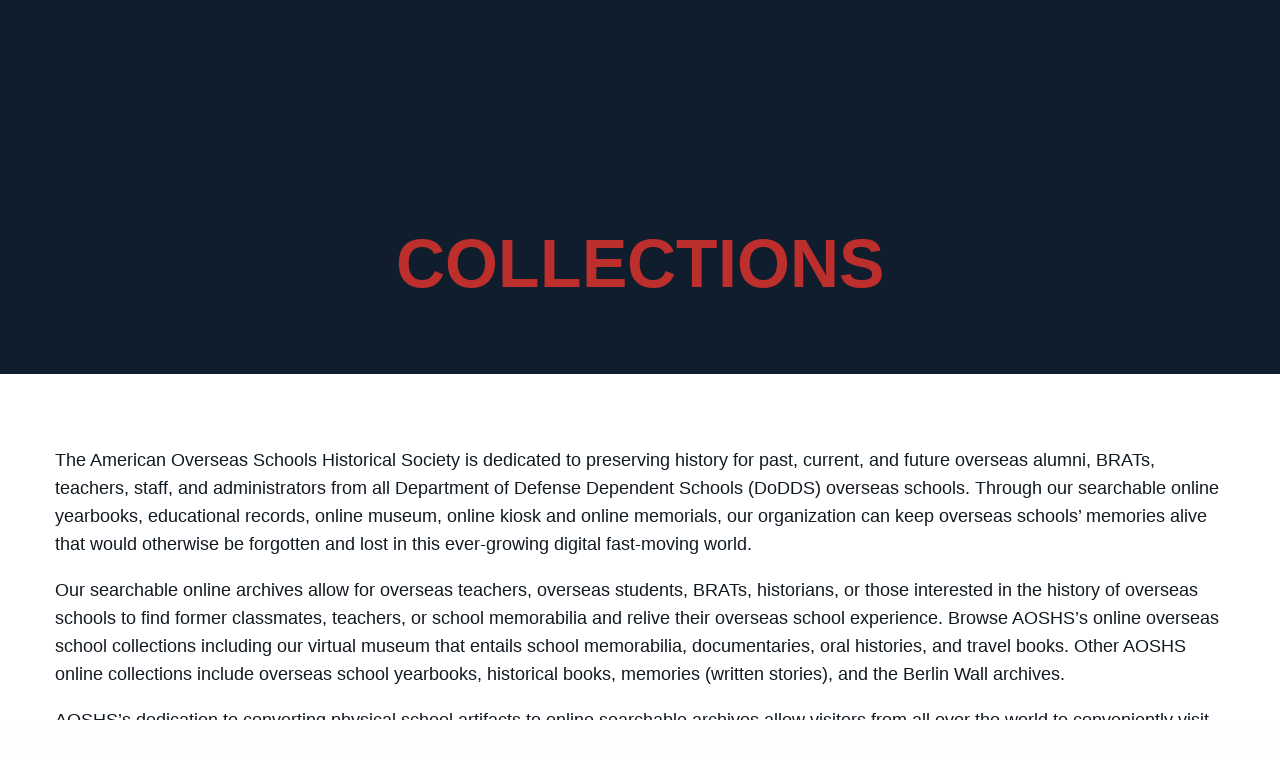

--- FILE ---
content_type: text/html; charset=UTF-8
request_url: https://aoshs.org/collections/
body_size: 13480
content:
<!DOCTYPE html><html class="no-js" lang="en-US" ><head><script data-no-optimize="1">var litespeed_docref=sessionStorage.getItem("litespeed_docref");litespeed_docref&&(Object.defineProperty(document,"referrer",{get:function(){return litespeed_docref}}),sessionStorage.removeItem("litespeed_docref"));</script> <script type="litespeed/javascript" data-src="//script.crazyegg.com/pages/scripts/0088/5038.js"></script> <meta charset="UTF-8" /><meta name="viewport" content="width=device-width, initial-scale=1.0" /><link rel="manifest" href="/manifest.json"><meta name="theme-color" content="#2a7de1">
 <script type="litespeed/javascript" data-src="https://www.googletagmanager.com/gtag/js?id=G-VQ0LY9JQRF"></script> <script type="litespeed/javascript">window.dataLayer=window.dataLayer||[];function gtag(){dataLayer.push(arguments)}
gtag('js',new Date());gtag('config','G-VQ0LY9JQRF')</script> <meta name='robots' content='index, follow, max-image-preview:large, max-snippet:-1, max-video-preview:-1' /> <script data-cfasync="false" data-pagespeed-no-defer>var gtm4wp_datalayer_name = "dataLayer";
	var dataLayer = dataLayer || [];</script> <title>Collections - American Overseas Schools Historical Society</title><meta name="description" content="AOSHS&#039;s mission is to preserve overseas schools&#039; history. Browse our online educational collections or museum including yearbooks, records, and memorials." /><link rel="canonical" href="https://aoshs.org/collections/" /><meta property="og:locale" content="en_US" /><meta property="og:type" content="article" /><meta property="og:title" content="Collections - American Overseas Schools Historical Society" /><meta property="og:description" content="AOSHS&#039;s mission is to preserve overseas schools&#039; history. Browse our online educational collections or museum including yearbooks, records, and memorials." /><meta property="og:url" content="https://aoshs.org/collections/" /><meta property="og:site_name" content="American Overseas Schools Historical Society" /><meta property="article:modified_time" content="2019-05-22T21:52:06+00:00" /><meta name="twitter:card" content="summary_large_image" /> <script type="application/ld+json" class="yoast-schema-graph">{"@context":"https://schema.org","@graph":[{"@type":"WebPage","@id":"https://aoshs.org/collections/","url":"https://aoshs.org/collections/","name":"Collections - American Overseas Schools Historical Society","isPartOf":{"@id":"https://aoshs.org/#website"},"datePublished":"2019-04-01T14:42:46+00:00","dateModified":"2019-05-22T21:52:06+00:00","description":"AOSHS's mission is to preserve overseas schools' history. Browse our online educational collections or museum including yearbooks, records, and memorials.","breadcrumb":{"@id":"https://aoshs.org/collections/#breadcrumb"},"inLanguage":"en-US","potentialAction":[{"@type":"ReadAction","target":["https://aoshs.org/collections/"]}]},{"@type":"BreadcrumbList","@id":"https://aoshs.org/collections/#breadcrumb","itemListElement":[{"@type":"ListItem","position":1,"name":"Home","item":"https://aoshs.org/"},{"@type":"ListItem","position":2,"name":"Collections"}]},{"@type":"WebSite","@id":"https://aoshs.org/#website","url":"https://aoshs.org/","name":"American Overseas Schools Historical Society","description":"Preserve Your Legacy","potentialAction":[{"@type":"SearchAction","target":{"@type":"EntryPoint","urlTemplate":"https://aoshs.org/?s={search_term_string}"},"query-input":{"@type":"PropertyValueSpecification","valueRequired":true,"valueName":"search_term_string"}}],"inLanguage":"en-US"}]}</script> <link rel='dns-prefetch' href='//ajax.googleapis.com' /><link rel='dns-prefetch' href='//stats.wp.com' /><link rel='dns-prefetch' href='//fonts.googleapis.com' /><link rel='dns-prefetch' href='//d3rjnt571k7hxf.cloudfront.net' /><link rel='preconnect' href='//c0.wp.com' /><link rel="alternate" type="text/calendar" title="American Overseas Schools Historical Society &raquo; iCal Feed" href="https://aoshs.org/events/?ical=1" /><link rel="alternate" title="oEmbed (JSON)" type="application/json+oembed" href="https://aoshs.org/wp-json/oembed/1.0/embed?url=https%3A%2F%2Faoshs.org%2Fcollections%2F" /><link rel="alternate" title="oEmbed (XML)" type="text/xml+oembed" href="https://aoshs.org/wp-json/oembed/1.0/embed?url=https%3A%2F%2Faoshs.org%2Fcollections%2F&#038;format=xml" /><style id='wp-img-auto-sizes-contain-inline-css' type='text/css'>img:is([sizes=auto i],[sizes^="auto," i]){contain-intrinsic-size:3000px 1500px}
/*# sourceURL=wp-img-auto-sizes-contain-inline-css */</style><link data-optimized="2" rel="stylesheet" href="https://aoshs.org/lmg-cms/wp-content/litespeed/css/c6d7e794fbcb0736a6a487e4c7c7bf35.css?ver=512cf" /><style id='classic-theme-styles-inline-css' type='text/css'>/*! This file is auto-generated */
.wp-block-button__link{color:#fff;background-color:#32373c;border-radius:9999px;box-shadow:none;text-decoration:none;padding:calc(.667em + 2px) calc(1.333em + 2px);font-size:1.125em}.wp-block-file__button{background:#32373c;color:#fff;text-decoration:none}
/*# sourceURL=/wp-includes/css/classic-themes.min.css */</style> <script  type="litespeed/javascript" data-src="https://ajax.googleapis.com/ajax/libs/jquery/3.2.1/jquery.min.js?ver=3.2.1" id="jquery-js"></script> <meta name="tec-api-version" content="v1"><meta name="tec-api-origin" content="https://aoshs.org"><link rel="alternate" href="https://aoshs.org/wp-json/tribe/events/v1/" /><style>img#wpstats{display:none}</style>
 <script data-cfasync="false" data-pagespeed-no-defer>var dataLayer_content = {"pagePostType":"page","pagePostType2":"single-page","pagePostAuthor":"Tabytha Rourke"};
	dataLayer.push( dataLayer_content );</script> <script data-cfasync="false" data-pagespeed-no-defer>(function(w,d,s,l,i){w[l]=w[l]||[];w[l].push({'gtm.start':
new Date().getTime(),event:'gtm.js'});var f=d.getElementsByTagName(s)[0],
j=d.createElement(s),dl=l!='dataLayer'?'&l='+l:'';j.async=true;j.src=
'//www.googletagmanager.com/gtm.js?id='+i+dl;f.parentNode.insertBefore(j,f);
})(window,document,'script','dataLayer','GTM-MP8BB3P');</script> <link rel="icon" href="https://d3rjnt571k7hxf.cloudfront.net/uploads/2019/09/cropped-cropped-Seal-2-32x32.png" sizes="32x32" /><link rel="icon" href="https://d3rjnt571k7hxf.cloudfront.net/uploads/2019/09/cropped-cropped-Seal-2-192x192.png" sizes="192x192" /><link rel="apple-touch-icon" href="https://d3rjnt571k7hxf.cloudfront.net/uploads/2019/09/cropped-cropped-Seal-2-180x180.png" /><meta name="msapplication-TileImage" content="https://d3rjnt571k7hxf.cloudfront.net/uploads/2019/09/cropped-cropped-Seal-2-270x270.png" /> <script type="litespeed/javascript" data-src="https://kit.fontawesome.com/f93f8dcffc.js"></script> <style id='global-styles-inline-css' type='text/css'>:root{--wp--preset--aspect-ratio--square: 1;--wp--preset--aspect-ratio--4-3: 4/3;--wp--preset--aspect-ratio--3-4: 3/4;--wp--preset--aspect-ratio--3-2: 3/2;--wp--preset--aspect-ratio--2-3: 2/3;--wp--preset--aspect-ratio--16-9: 16/9;--wp--preset--aspect-ratio--9-16: 9/16;--wp--preset--color--black: #000000;--wp--preset--color--cyan-bluish-gray: #abb8c3;--wp--preset--color--white: #ffffff;--wp--preset--color--pale-pink: #f78da7;--wp--preset--color--vivid-red: #cf2e2e;--wp--preset--color--luminous-vivid-orange: #ff6900;--wp--preset--color--luminous-vivid-amber: #fcb900;--wp--preset--color--light-green-cyan: #7bdcb5;--wp--preset--color--vivid-green-cyan: #00d084;--wp--preset--color--pale-cyan-blue: #8ed1fc;--wp--preset--color--vivid-cyan-blue: #0693e3;--wp--preset--color--vivid-purple: #9b51e0;--wp--preset--color--primary: #1779ba;--wp--preset--color--secondary: #767676;--wp--preset--color--success: #3adb76;--wp--preset--color--warning: #ffae00;--wp--preset--color--alert: #cc4b37;--wp--preset--gradient--vivid-cyan-blue-to-vivid-purple: linear-gradient(135deg,rgb(6,147,227) 0%,rgb(155,81,224) 100%);--wp--preset--gradient--light-green-cyan-to-vivid-green-cyan: linear-gradient(135deg,rgb(122,220,180) 0%,rgb(0,208,130) 100%);--wp--preset--gradient--luminous-vivid-amber-to-luminous-vivid-orange: linear-gradient(135deg,rgb(252,185,0) 0%,rgb(255,105,0) 100%);--wp--preset--gradient--luminous-vivid-orange-to-vivid-red: linear-gradient(135deg,rgb(255,105,0) 0%,rgb(207,46,46) 100%);--wp--preset--gradient--very-light-gray-to-cyan-bluish-gray: linear-gradient(135deg,rgb(238,238,238) 0%,rgb(169,184,195) 100%);--wp--preset--gradient--cool-to-warm-spectrum: linear-gradient(135deg,rgb(74,234,220) 0%,rgb(151,120,209) 20%,rgb(207,42,186) 40%,rgb(238,44,130) 60%,rgb(251,105,98) 80%,rgb(254,248,76) 100%);--wp--preset--gradient--blush-light-purple: linear-gradient(135deg,rgb(255,206,236) 0%,rgb(152,150,240) 100%);--wp--preset--gradient--blush-bordeaux: linear-gradient(135deg,rgb(254,205,165) 0%,rgb(254,45,45) 50%,rgb(107,0,62) 100%);--wp--preset--gradient--luminous-dusk: linear-gradient(135deg,rgb(255,203,112) 0%,rgb(199,81,192) 50%,rgb(65,88,208) 100%);--wp--preset--gradient--pale-ocean: linear-gradient(135deg,rgb(255,245,203) 0%,rgb(182,227,212) 50%,rgb(51,167,181) 100%);--wp--preset--gradient--electric-grass: linear-gradient(135deg,rgb(202,248,128) 0%,rgb(113,206,126) 100%);--wp--preset--gradient--midnight: linear-gradient(135deg,rgb(2,3,129) 0%,rgb(40,116,252) 100%);--wp--preset--font-size--small: 13px;--wp--preset--font-size--medium: 20px;--wp--preset--font-size--large: 36px;--wp--preset--font-size--x-large: 42px;--wp--preset--spacing--20: 0.44rem;--wp--preset--spacing--30: 0.67rem;--wp--preset--spacing--40: 1rem;--wp--preset--spacing--50: 1.5rem;--wp--preset--spacing--60: 2.25rem;--wp--preset--spacing--70: 3.38rem;--wp--preset--spacing--80: 5.06rem;--wp--preset--shadow--natural: 6px 6px 9px rgba(0, 0, 0, 0.2);--wp--preset--shadow--deep: 12px 12px 50px rgba(0, 0, 0, 0.4);--wp--preset--shadow--sharp: 6px 6px 0px rgba(0, 0, 0, 0.2);--wp--preset--shadow--outlined: 6px 6px 0px -3px rgb(255, 255, 255), 6px 6px rgb(0, 0, 0);--wp--preset--shadow--crisp: 6px 6px 0px rgb(0, 0, 0);}:where(.is-layout-flex){gap: 0.5em;}:where(.is-layout-grid){gap: 0.5em;}body .is-layout-flex{display: flex;}.is-layout-flex{flex-wrap: wrap;align-items: center;}.is-layout-flex > :is(*, div){margin: 0;}body .is-layout-grid{display: grid;}.is-layout-grid > :is(*, div){margin: 0;}:where(.wp-block-columns.is-layout-flex){gap: 2em;}:where(.wp-block-columns.is-layout-grid){gap: 2em;}:where(.wp-block-post-template.is-layout-flex){gap: 1.25em;}:where(.wp-block-post-template.is-layout-grid){gap: 1.25em;}.has-black-color{color: var(--wp--preset--color--black) !important;}.has-cyan-bluish-gray-color{color: var(--wp--preset--color--cyan-bluish-gray) !important;}.has-white-color{color: var(--wp--preset--color--white) !important;}.has-pale-pink-color{color: var(--wp--preset--color--pale-pink) !important;}.has-vivid-red-color{color: var(--wp--preset--color--vivid-red) !important;}.has-luminous-vivid-orange-color{color: var(--wp--preset--color--luminous-vivid-orange) !important;}.has-luminous-vivid-amber-color{color: var(--wp--preset--color--luminous-vivid-amber) !important;}.has-light-green-cyan-color{color: var(--wp--preset--color--light-green-cyan) !important;}.has-vivid-green-cyan-color{color: var(--wp--preset--color--vivid-green-cyan) !important;}.has-pale-cyan-blue-color{color: var(--wp--preset--color--pale-cyan-blue) !important;}.has-vivid-cyan-blue-color{color: var(--wp--preset--color--vivid-cyan-blue) !important;}.has-vivid-purple-color{color: var(--wp--preset--color--vivid-purple) !important;}.has-black-background-color{background-color: var(--wp--preset--color--black) !important;}.has-cyan-bluish-gray-background-color{background-color: var(--wp--preset--color--cyan-bluish-gray) !important;}.has-white-background-color{background-color: var(--wp--preset--color--white) !important;}.has-pale-pink-background-color{background-color: var(--wp--preset--color--pale-pink) !important;}.has-vivid-red-background-color{background-color: var(--wp--preset--color--vivid-red) !important;}.has-luminous-vivid-orange-background-color{background-color: var(--wp--preset--color--luminous-vivid-orange) !important;}.has-luminous-vivid-amber-background-color{background-color: var(--wp--preset--color--luminous-vivid-amber) !important;}.has-light-green-cyan-background-color{background-color: var(--wp--preset--color--light-green-cyan) !important;}.has-vivid-green-cyan-background-color{background-color: var(--wp--preset--color--vivid-green-cyan) !important;}.has-pale-cyan-blue-background-color{background-color: var(--wp--preset--color--pale-cyan-blue) !important;}.has-vivid-cyan-blue-background-color{background-color: var(--wp--preset--color--vivid-cyan-blue) !important;}.has-vivid-purple-background-color{background-color: var(--wp--preset--color--vivid-purple) !important;}.has-black-border-color{border-color: var(--wp--preset--color--black) !important;}.has-cyan-bluish-gray-border-color{border-color: var(--wp--preset--color--cyan-bluish-gray) !important;}.has-white-border-color{border-color: var(--wp--preset--color--white) !important;}.has-pale-pink-border-color{border-color: var(--wp--preset--color--pale-pink) !important;}.has-vivid-red-border-color{border-color: var(--wp--preset--color--vivid-red) !important;}.has-luminous-vivid-orange-border-color{border-color: var(--wp--preset--color--luminous-vivid-orange) !important;}.has-luminous-vivid-amber-border-color{border-color: var(--wp--preset--color--luminous-vivid-amber) !important;}.has-light-green-cyan-border-color{border-color: var(--wp--preset--color--light-green-cyan) !important;}.has-vivid-green-cyan-border-color{border-color: var(--wp--preset--color--vivid-green-cyan) !important;}.has-pale-cyan-blue-border-color{border-color: var(--wp--preset--color--pale-cyan-blue) !important;}.has-vivid-cyan-blue-border-color{border-color: var(--wp--preset--color--vivid-cyan-blue) !important;}.has-vivid-purple-border-color{border-color: var(--wp--preset--color--vivid-purple) !important;}.has-vivid-cyan-blue-to-vivid-purple-gradient-background{background: var(--wp--preset--gradient--vivid-cyan-blue-to-vivid-purple) !important;}.has-light-green-cyan-to-vivid-green-cyan-gradient-background{background: var(--wp--preset--gradient--light-green-cyan-to-vivid-green-cyan) !important;}.has-luminous-vivid-amber-to-luminous-vivid-orange-gradient-background{background: var(--wp--preset--gradient--luminous-vivid-amber-to-luminous-vivid-orange) !important;}.has-luminous-vivid-orange-to-vivid-red-gradient-background{background: var(--wp--preset--gradient--luminous-vivid-orange-to-vivid-red) !important;}.has-very-light-gray-to-cyan-bluish-gray-gradient-background{background: var(--wp--preset--gradient--very-light-gray-to-cyan-bluish-gray) !important;}.has-cool-to-warm-spectrum-gradient-background{background: var(--wp--preset--gradient--cool-to-warm-spectrum) !important;}.has-blush-light-purple-gradient-background{background: var(--wp--preset--gradient--blush-light-purple) !important;}.has-blush-bordeaux-gradient-background{background: var(--wp--preset--gradient--blush-bordeaux) !important;}.has-luminous-dusk-gradient-background{background: var(--wp--preset--gradient--luminous-dusk) !important;}.has-pale-ocean-gradient-background{background: var(--wp--preset--gradient--pale-ocean) !important;}.has-electric-grass-gradient-background{background: var(--wp--preset--gradient--electric-grass) !important;}.has-midnight-gradient-background{background: var(--wp--preset--gradient--midnight) !important;}.has-small-font-size{font-size: var(--wp--preset--font-size--small) !important;}.has-medium-font-size{font-size: var(--wp--preset--font-size--medium) !important;}.has-large-font-size{font-size: var(--wp--preset--font-size--large) !important;}.has-x-large-font-size{font-size: var(--wp--preset--font-size--x-large) !important;}
/*# sourceURL=global-styles-inline-css */</style></head><body class="wp-singular page-template-default page page-id-19 page-parent wp-theme-FoundationPress tribe-no-js offcanvas"><nav class="mobile-off-canvas-menu off-canvas position-right" id="off-canvas-menu" data-off-canvas data-auto-focus="false"><ul id="menu-main" class="vertical menu"><li id="menu-item-4194" class="menu-item menu-item-type-post_type menu-item-object-page menu-item-home menu-item-4194"><a href="https://aoshs.org/">Home</a></li><li id="menu-item-34" class="menu-item menu-item-type-post_type menu-item-object-page menu-item-has-children menu-item-34"><a href="https://aoshs.org/about/">About</a><ul class="vertical nested menu"><li id="menu-item-181" class="menu-item menu-item-type-post_type menu-item-object-page menu-item-181"><a href="https://aoshs.org/about/history/">History</a></li><li id="menu-item-4205" class="menu-item menu-item-type-post_type menu-item-object-page menu-item-4205"><a href="https://aoshs.org/about/why-wichita/">Wichita</a></li><li id="menu-item-311" class="menu-item menu-item-type-post_type menu-item-object-page menu-item-311"><a href="https://aoshs.org/about/dr-thomas-drysdale/">Dr. Thomas Drysdale</a></li><li id="menu-item-182" class="menu-item menu-item-type-post_type menu-item-object-page menu-item-182"><a href="https://aoshs.org/about/our-mission/">Our Mission</a></li><li id="menu-item-183" class="menu-item menu-item-type-post_type menu-item-object-page menu-item-183"><a href="https://aoshs.org/about/volunteer-board/">Volunteer Board</a></li></ul></li><li id="menu-item-33" class="menu-item menu-item-type-post_type menu-item-object-page current-menu-item page_item page-item-19 current_page_item menu-item-has-children menu-item-33 is-active"><a href="https://aoshs.org/collections/" aria-current="page">Collections</a><ul class="vertical nested menu"><li id="menu-item-6419" class="menu-item menu-item-type-post_type menu-item-object-page menu-item-6419"><a href="https://aoshs.org/collections/digital-collections-database/">Digital Collections Database</a></li><li id="menu-item-325" class="menu-item menu-item-type-post_type menu-item-object-page menu-item-325"><a href="https://aoshs.org/collections/yearbooks/">Yearbooks</a></li><li id="menu-item-5483" class="menu-item menu-item-type-post_type menu-item-object-page menu-item-5483"><a href="https://aoshs.org/collections/school-histories/">School Histories</a></li><li id="menu-item-324" class="menu-item menu-item-type-post_type menu-item-object-page menu-item-324"><a href="https://aoshs.org/collections/historical-books/">Historical Books</a></li><li id="menu-item-323" class="menu-item menu-item-type-post_type menu-item-object-page menu-item-323"><a href="https://aoshs.org/collections/memories/">School Memories</a></li><li id="menu-item-6215" class="menu-item menu-item-type-post_type menu-item-object-page menu-item-6215"><a href="https://aoshs.org/collections/external-links/">External Links</a></li><li id="menu-item-322" class="menu-item menu-item-type-post_type menu-item-object-page menu-item-322"><a href="https://aoshs.org/collections/berlin-wall/">Berlin Wall</a></li></ul></li><li id="menu-item-5978" class="menu-item menu-item-type-post_type menu-item-object-page menu-item-has-children menu-item-5978"><a href="https://aoshs.org/remembrances/">Remembrances</a><ul class="vertical nested menu"><li id="menu-item-5979" class="menu-item menu-item-type-post_type menu-item-object-page menu-item-5979"><a href="https://aoshs.org/virtual-remembrances/">Remembrances</a></li><li id="menu-item-4792" class="menu-item menu-item-type-post_type menu-item-object-page menu-item-4792"><a href="https://aoshs.org/remembrances/commemorative-tiles/">Commemorative Tiles</a></li><li id="menu-item-4791" class="menu-item menu-item-type-post_type menu-item-object-page menu-item-4791"><a href="https://aoshs.org/remembrances/kiosk/">Original Memorial Kiosk</a></li></ul></li><li id="menu-item-31" class="menu-item menu-item-type-post_type menu-item-object-page menu-item-31"><a href="https://aoshs.org/membership/">Membership</a></li><li id="menu-item-30" class="menu-item menu-item-type-post_type menu-item-object-page menu-item-has-children menu-item-30"><a href="https://aoshs.org/support/">Support</a><ul class="vertical nested menu"><li id="menu-item-192" class="menu-item menu-item-type-post_type menu-item-object-page menu-item-192"><a href="https://aoshs.org/donate/">Donate Online</a></li><li id="menu-item-193" class="menu-item menu-item-type-post_type menu-item-object-page menu-item-193"><a href="https://aoshs.org/support/archive-donations/">Archive Donations</a></li><li id="menu-item-191" class="menu-item menu-item-type-post_type menu-item-object-page menu-item-191"><a href="https://aoshs.org/support/monetary-donations/">Monetary Donations</a></li><li id="menu-item-6794" class="menu-item menu-item-type-post_type menu-item-object-page menu-item-6794"><a href="https://aoshs.org/collections/memories/share-a-memory/">Share a School Memory</a></li><li id="menu-item-190" class="menu-item menu-item-type-custom menu-item-object-custom menu-item-190"><a target="_blank" href="https://www.cafepress.com/aoshsemporium">Shop</a></li></ul></li><li id="menu-item-29" class="menu-item menu-item-type-post_type menu-item-object-page menu-item-has-children menu-item-29"><a href="https://aoshs.org/contact/">Contact</a><ul class="vertical nested menu"><li id="menu-item-1710" class="menu-item menu-item-type-post_type menu-item-object-page menu-item-1710"><a href="https://aoshs.org/contact/">Contact AOSHS</a></li><li id="menu-item-1552" class="menu-item menu-item-type-post_type menu-item-object-page menu-item-1552"><a href="https://aoshs.org/contact/affiliations/">Affiliations</a></li></ul></li></ul><form role="search" method="get" class="search-form" action="https://aoshs.org/"><div class="input-group">
<input type="text" class="input-group-field" value="" name="s" id="s-10" aria-label="Search" placeholder="Search"><div class="input-group-button">
<button type="submit" class="search-submit"><i class="fas fa-search"></i> <span class="sr-only">Search</span></button></div></div></form></nav><div class="off-canvas-content" data-off-canvas-content><header class="site-header" data-sticky-container><div data-sticky data-options="marginTop:0;stickyOn:small;" style="width:100%"><div class="site-title-bar title-bar" ><div class="title-bar-left">
<button aria-label="Main Menu" class="menu-icon" type="button" data-toggle="off-canvas-menu"></button>
<span class="site-mobile-title title-bar-title">
<a href="https://aoshs.org/" rel="home"><img data-lazyloaded="1" src="[data-uri]" width="755" height="162" data-src="https://d3rjnt571k7hxf.cloudfront.net/uploads/2019/11/aoshs-for-mobile.png" alt="American Overseas Schools Historical Society" title="AOSHS Home"/></a>
</span></div></div><div class="show-for-large"><nav class="site-navigation top-bar" style="width:100%"><div class="top-bar-left"><div class="site-desktop-title top-bar-title">
<a href="https://aoshs.org/" rel="home"><img data-lazyloaded="1" src="[data-uri]" width="730" height="238" data-src="https://d3rjnt571k7hxf.cloudfront.net/uploads/2019/11/american-overseas-schools-historical-society.png" alt="American Overseas Schools Historical Society" title="AOSHS Home"/></a></div></div><div class="top-bar-right hide-for-print"><div class="contact-bar"><p class="notice">A Nonprofit Corporation 501(c)(3)</p>
<a href="https://aoshs.org/newsletter/" class="button red">Newsletter</a>
<a href="https://aoshs.org/donate/" class="button orange">Make a Donation</a><form role="search" method="get" class="search-form" action="https://aoshs.org/"><div class="input-group">
<input type="text" class="input-group-field" value="" name="s" id="s-5" aria-label="Search" placeholder="Search"><div class="input-group-button">
<button type="submit" class="search-submit"><i class="fas fa-search"></i> <span class="sr-only">Search</span></button></div></div></form></div><ul id="menu-main-1" class="dropdown menu desktop-menu" data-dropdown-menu><li class="menu-item menu-item-type-post_type menu-item-object-page menu-item-home menu-item-4194"><a href="https://aoshs.org/">Home</a></li><li class="menu-item menu-item-type-post_type menu-item-object-page menu-item-has-children menu-item-34"><a href="https://aoshs.org/about/">About</a><ul class="dropdown menu vertical" data-toggle><li class="menu-item menu-item-type-post_type menu-item-object-page menu-item-181"><a href="https://aoshs.org/about/history/">History</a></li><li class="menu-item menu-item-type-post_type menu-item-object-page menu-item-4205"><a href="https://aoshs.org/about/why-wichita/">Wichita</a></li><li class="menu-item menu-item-type-post_type menu-item-object-page menu-item-311"><a href="https://aoshs.org/about/dr-thomas-drysdale/">Dr. Thomas Drysdale</a></li><li class="menu-item menu-item-type-post_type menu-item-object-page menu-item-182"><a href="https://aoshs.org/about/our-mission/">Our Mission</a></li><li class="menu-item menu-item-type-post_type menu-item-object-page menu-item-183"><a href="https://aoshs.org/about/volunteer-board/">Volunteer Board</a></li></ul></li><li class="menu-item menu-item-type-post_type menu-item-object-page current-menu-item page_item page-item-19 current_page_item menu-item-has-children menu-item-33 is-active"><a href="https://aoshs.org/collections/" aria-current="page">Collections</a><ul class="dropdown menu vertical" data-toggle><li class="menu-item menu-item-type-post_type menu-item-object-page menu-item-6419"><a href="https://aoshs.org/collections/digital-collections-database/">Digital Collections Database</a></li><li class="menu-item menu-item-type-post_type menu-item-object-page menu-item-325"><a href="https://aoshs.org/collections/yearbooks/">Yearbooks</a></li><li class="menu-item menu-item-type-post_type menu-item-object-page menu-item-5483"><a href="https://aoshs.org/collections/school-histories/">School Histories</a></li><li class="menu-item menu-item-type-post_type menu-item-object-page menu-item-324"><a href="https://aoshs.org/collections/historical-books/">Historical Books</a></li><li class="menu-item menu-item-type-post_type menu-item-object-page menu-item-323"><a href="https://aoshs.org/collections/memories/">School Memories</a></li><li class="menu-item menu-item-type-post_type menu-item-object-page menu-item-6215"><a href="https://aoshs.org/collections/external-links/">External Links</a></li><li class="menu-item menu-item-type-post_type menu-item-object-page menu-item-322"><a href="https://aoshs.org/collections/berlin-wall/">Berlin Wall</a></li></ul></li><li class="menu-item menu-item-type-post_type menu-item-object-page menu-item-has-children menu-item-5978"><a href="https://aoshs.org/remembrances/">Remembrances</a><ul class="dropdown menu vertical" data-toggle><li class="menu-item menu-item-type-post_type menu-item-object-page menu-item-5979"><a href="https://aoshs.org/virtual-remembrances/">Remembrances</a></li><li class="menu-item menu-item-type-post_type menu-item-object-page menu-item-4792"><a href="https://aoshs.org/remembrances/commemorative-tiles/">Commemorative Tiles</a></li><li class="menu-item menu-item-type-post_type menu-item-object-page menu-item-4791"><a href="https://aoshs.org/remembrances/kiosk/">Original Memorial Kiosk</a></li></ul></li><li class="menu-item menu-item-type-post_type menu-item-object-page menu-item-31"><a href="https://aoshs.org/membership/">Membership</a></li><li class="menu-item menu-item-type-post_type menu-item-object-page menu-item-has-children menu-item-30"><a href="https://aoshs.org/support/">Support</a><ul class="dropdown menu vertical" data-toggle><li class="menu-item menu-item-type-post_type menu-item-object-page menu-item-192"><a href="https://aoshs.org/donate/">Donate Online</a></li><li class="menu-item menu-item-type-post_type menu-item-object-page menu-item-193"><a href="https://aoshs.org/support/archive-donations/">Archive Donations</a></li><li class="menu-item menu-item-type-post_type menu-item-object-page menu-item-191"><a href="https://aoshs.org/support/monetary-donations/">Monetary Donations</a></li><li class="menu-item menu-item-type-post_type menu-item-object-page menu-item-6794"><a href="https://aoshs.org/collections/memories/share-a-memory/">Share a School Memory</a></li><li class="menu-item menu-item-type-custom menu-item-object-custom menu-item-190"><a target="_blank" href="https://www.cafepress.com/aoshsemporium">Shop</a></li></ul></li><li class="menu-item menu-item-type-post_type menu-item-object-page menu-item-has-children menu-item-29"><a href="https://aoshs.org/contact/">Contact</a><ul class="dropdown menu vertical" data-toggle><li class="menu-item menu-item-type-post_type menu-item-object-page menu-item-1710"><a href="https://aoshs.org/contact/">Contact AOSHS</a></li><li class="menu-item menu-item-type-post_type menu-item-object-page menu-item-1552"><a href="https://aoshs.org/contact/affiliations/">Affiliations</a></li></ul></li></ul></div></nav></div></div></header><header class="featured-hero" data-interchange="[https://d3rjnt571k7hxf.cloudfront.net/uploads/2019/04/header-placeholder-one-640x200.jpg, small], [https://d3rjnt571k7hxf.cloudfront.net/uploads/2019/04/header-placeholder-one-1280x400.jpg, medium], [https://d3rjnt571k7hxf.cloudfront.net/uploads/2019/04/header-placeholder-one-1440x400.jpg, large], [https://d3rjnt571k7hxf.cloudfront.net/uploads/2019/04/header-placeholder-one-1920x400.jpg, xlarge]"><div class="overlay"></div><div class="content"><h1>Collections</h1></div></header><section class="content-block  "
><div class="grid-container"><div class="grid-x"><div class="cell small-12"><p>The American Overseas Schools Historical Society is dedicated to preserving history for past, current, and future overseas alumni, BRATs, teachers, staff, and administrators from all Department of Defense Dependent Schools (DoDDS) overseas schools. Through our searchable online yearbooks, educational records, online museum, online kiosk and online memorials, our organization can keep overseas schools’ memories alive that would otherwise be forgotten and lost in this ever-growing digital fast-moving world.</p><p>Our searchable online archives allow for overseas teachers, overseas students, BRATs, historians, or those interested in the history of overseas schools to find former classmates, teachers, or school memorabilia and relive their overseas school experience. Browse AOSHS’s online overseas school collections including our virtual museum that entails school memorabilia, documentaries, oral histories, and travel books. Other AOSHS online collections include overseas school yearbooks, historical books, memories (written stories), and the Berlin Wall archives.</p><p>AOSHS’s dedication to converting physical school artifacts to online searchable archives allow visitors from all over the world to conveniently visit the past. As boxes from all over the world arrive weekly full of old school photos, school records, trophies, awards, news clippings, yearbooks, pennants, class rings, written and videotaped histories, and school mascots, AOSHS must catalog them all in order to preserve the history they reflect. Now, overseas school legacies can live on with the click of a button. Dive in and encounter history from American overseas schools from the beginning!</p></div></div></div></section><section class="collections-block"><div class="grid-container"><div class="grid-x"><div class="cell small-12"><h2 class="text-center">View Collections</h2><div class="collection-container"><div id="collection-feed" class="owl-carousel collection-carousel"><div class="owl-slide text-center" tabindex="0">
<a href="/collections/digital-collections-database/">
<img data-lazyloaded="1" src="[data-uri]" width="768" height="624" data-src="https://d3rjnt571k7hxf.cloudfront.net/uploads/2019/04/virtual-museum-1-768x624.jpg" data-srcset="https://d3rjnt571k7hxf.cloudfront.net/uploads/2019/04/virtual-museum-1-768x624.jpg 325w, https://d3rjnt571k7hxf.cloudfront.net/uploads/2019/04/virtual-museum-1-325x264.jpg" alt="AOSHS Virtual Museum" /><p>Digital Collections</p>
</a></div><div class="owl-slide text-center" tabindex="0">
<a href="/collections/yearbooks/">
<img data-lazyloaded="1" src="[data-uri]" width="768" height="624" data-src="https://d3rjnt571k7hxf.cloudfront.net/uploads/2019/04/yearbooks-1-768x624.jpg" data-srcset="https://d3rjnt571k7hxf.cloudfront.net/uploads/2019/04/yearbooks-1-768x624.jpg 325w, https://d3rjnt571k7hxf.cloudfront.net/uploads/2019/04/yearbooks-1-325x264.jpg" alt="American Overseas Schools Yearbooks" /><p>Yearbooks</p>
</a></div><div class="owl-slide text-center" tabindex="0">
<a href="/collections/school-histories/">
<img data-lazyloaded="1" src="[data-uri]" width="768" height="624" data-src="https://d3rjnt571k7hxf.cloudfront.net/uploads/2021/09/School-Histories-1-768x624.jpg" data-srcset="https://d3rjnt571k7hxf.cloudfront.net/uploads/2021/09/School-Histories-1-768x624.jpg 325w, https://d3rjnt571k7hxf.cloudfront.net/uploads/2021/09/School-Histories-1-325x264.jpg" alt="Photo of Poitiers American Elementary School building" /><p>School Histories</p>
</a></div><div class="owl-slide text-center" tabindex="0">
<a href="/collections/historical-books/">
<img data-lazyloaded="1" src="[data-uri]" width="768" height="624" data-src="https://d3rjnt571k7hxf.cloudfront.net/uploads/2019/04/historical-books-768x624.jpg" data-srcset="https://d3rjnt571k7hxf.cloudfront.net/uploads/2019/04/historical-books-768x624.jpg 325w, https://d3rjnt571k7hxf.cloudfront.net/uploads/2019/04/historical-books-325x264.jpg" alt="Historical Books" /><p>Historical Books</p>
</a></div><div class="owl-slide text-center" tabindex="0">
<a href="/collections/memories/">
<img data-lazyloaded="1" src="[data-uri]" width="768" height="624" data-src="https://d3rjnt571k7hxf.cloudfront.net/uploads/2019/04/memories-768x624.jpg" data-srcset="https://d3rjnt571k7hxf.cloudfront.net/uploads/2019/04/memories-768x624.jpg 325w, https://d3rjnt571k7hxf.cloudfront.net/uploads/2019/04/memories-325x264.jpg" alt="Memories" /><p>Memories</p>
</a></div><div class="owl-slide text-center" tabindex="0">
<a href="/collections/berlin-wall/">
<img data-lazyloaded="1" src="[data-uri]" width="768" height="624" data-src="https://d3rjnt571k7hxf.cloudfront.net/uploads/2019/04/berlin-wall-1-768x624.jpg" data-srcset="https://d3rjnt571k7hxf.cloudfront.net/uploads/2019/04/berlin-wall-1-768x624.jpg 325w, https://d3rjnt571k7hxf.cloudfront.net/uploads/2019/04/berlin-wall-1-325x264.jpg" alt="Berlin Wall in Wichita" /><p>Berlin Wall</p>
</a></div></div></div></div></div></div></section><div class="share-buttons hide-for-print" data-aos="zoom-in"><strong>Share This:</strong><span class="count">
<a id="fb-share" data-url="https://aoshs.org/collections/" title="Share on Facebook" class="button social facebook"><i class="fab fa-facebook-f"></i></a>
</span>
<span class="count">
<a id="twitter-share" data-url="https://aoshs.org/collections/" data-title="Collections" title="Share on Twitter" class="button social twitter"><i class="fab fa-twitter"></i></a>
</span>
<span class="count"><a id="linkedin-share" data-url="https://aoshs.org/collections/" data-title="Collections" title="Share on LinkedIn" class="button social linkedin"><i class="fab fa-linkedin-in"></i></a></span>
<span class="count"><a href="https://www.pinterest.com/pin/create/button/" data-pin-custom="true"  data-url="https://aoshs.org/collections/" data-title="Collections" id="pinterest-share" title="Share on Pinterest" class="button social pinterest"><i class="fab fa-pinterest-p"></i></a></span></div><footer class="footer-container"><div class="grid-container"><div class="grid-x"><div class="cell show-for-medium medium-6 large-3 hide-for-print"><ul id="menu-footer-one" class="vertical menu"><li id="menu-item-143" class="menu-item menu-item-type-post_type menu-item-object-page menu-item-143"><a href="https://aoshs.org/about/">About AOSHS</a></li><li id="menu-item-144" class="menu-item menu-item-type-post_type menu-item-object-page menu-item-144"><a href="https://aoshs.org/about/history/">AOSHS History</a></li><li id="menu-item-4291" class="menu-item menu-item-type-post_type menu-item-object-page menu-item-4291"><a href="https://aoshs.org/about/why-wichita/">Why Wichita?</a></li><li id="menu-item-145" class="menu-item menu-item-type-post_type menu-item-object-page menu-item-145"><a href="https://aoshs.org/about/volunteer-board/">Volunteer Board</a></li><li id="menu-item-147" class="menu-item menu-item-type-post_type menu-item-object-page menu-item-147"><a href="https://aoshs.org/by-laws/">By-Laws</a></li><li id="menu-item-146" class="menu-item menu-item-type-post_type menu-item-object-page menu-item-146"><a href="https://aoshs.org/annual-meetings/">Annual Meetings</a></li><li id="menu-item-148" class="menu-item menu-item-type-post_type menu-item-object-page menu-item-148"><a href="https://aoshs.org/faq/">FAQ</a></li><li id="menu-item-237" class="menu-item menu-item-type-post_type menu-item-object-page menu-item-237"><a href="https://aoshs.org/forms/">Forms</a></li></ul></div><div class="cell show-for-medium medium-6 large-3 hide-for-print"><ul id="menu-footer-two" class="vertical menu"><li id="menu-item-152" class="menu-item menu-item-type-post_type menu-item-object-page menu-item-152"><a href="https://aoshs.org/collections/yearbooks/">Yearbooks</a></li><li id="menu-item-150" class="menu-item menu-item-type-post_type menu-item-object-page menu-item-150"><a href="https://aoshs.org/collections/historical-books/">Historical Books</a></li><li id="menu-item-151" class="menu-item menu-item-type-post_type menu-item-object-page menu-item-151"><a href="https://aoshs.org/collections/memories/">School Memories</a></li><li id="menu-item-149" class="menu-item menu-item-type-post_type menu-item-object-page menu-item-149"><a href="https://aoshs.org/collections/berlin-wall/">Berlin Wall</a></li><li id="menu-item-5981" class="menu-item menu-item-type-post_type menu-item-object-page menu-item-5981"><a href="https://aoshs.org/virtual-remembrances/">Remembrances</a></li><li id="menu-item-4292" class="menu-item menu-item-type-post_type menu-item-object-page menu-item-4292"><a href="https://aoshs.org/support/archive-donations/">Collection Policy</a></li><li id="menu-item-239" class="menu-item menu-item-type-post_type menu-item-object-page menu-item-239"><a href="https://aoshs.org/newsletter/">Quarterly Newsletter</a></li><li id="menu-item-5921" class="menu-item menu-item-type-post_type menu-item-object-page menu-item-5921"><a href="https://aoshs.org/donate/">Donate Online</a></li></ul></div><div class="cell medium-6 large-3 hide-for-print"><div class="show-for-medium"><ul id="menu-footer-three" class="vertical menu"><li id="menu-item-4293" class="menu-item menu-item-type-post_type menu-item-object-page menu-item-4293"><a href="https://aoshs.org/support/">Support AOSHS</a></li><li id="menu-item-5883" class="menu-item menu-item-type-custom menu-item-object-custom menu-item-5883"><a href="https://www.bratlegacyfilms.com/">Brat Legacy Films</a></li><li id="menu-item-4520" class="menu-item menu-item-type-post_type menu-item-object-page menu-item-4520"><a href="https://aoshs.org/famous-brats/">Famous BRATs</a></li><li id="menu-item-241" class="menu-item menu-item-type-custom menu-item-object-custom menu-item-241"><a target="_blank" href="https://www.myDoDDSreunion.com/">DoDDS Reunion</a></li><li id="menu-item-242" class="menu-item menu-item-type-custom menu-item-object-custom menu-item-242"><a target="_blank" href="https://www.dodea.edu/">DoDEA</a></li></ul></div><div itemscope itemtype="http://schema.org/Organization" class="contact">
<strong>American Overseas Schools Historical Society</strong><br/>
<span itemprop="streetAddress">704 W Douglas Ave</span><br/>
<span itemprop="addressLocality">Wichita</span>
<span itemprop="addressRegion">KS</span>
<span itemprop="postalCode">67203</span> USA<br/>
Phone: <span itemprop="telephone"><a href="tel:3162656837">(316) 265-6837</a></span></div></div><div class="cell small-12 medium-6 large-3"><div class="event-feed"><h3>Upcoming Events</h3><div class="callout secondary"><p>
Oops! It doesn't look like we have any events right now. Check back soon!</p></div></div><div class="social">
<a href="https://www.facebook.com/groups/169980156354700/" title="Facebook Group" target="_blank"><i class="fas fa-users" aria-hidden="true"></i></a>
<a href="https://www.facebook.com/AOSHSArchive/" title="Facebook Page" target="_blank"><i class="fab fa-facebook" aria-hidden="true"></i></a>
<a href="https://www.youtube.com/@aoshs" title="YouTube" target="_blank"><i class="fab fa-youtube" aria-hidden="true"></i></a></div></div></div></div><div class="copyright text-center"><div class="grid-container"><p>&copy; 2026 American Overseas Schools Historical Society. <a href="/privacy-policy/">Privacy Policy</a>. <a href="/sitemap/">Sitemap</a>.</p><p class="disclaimer">While AOSHS strives to make the information on this website as timely and accurate as possible, the Society makes no claims, promises, or guarantees about the accuracy, completeness, or adequacy of the contents of this site, and expressly disclaims liability for errors and omissions in the contents of this site. For documented corrections of any inaccuracies, please <a href="/contact/">contact AOSHS</a>.</p><p class="site-by-lmg"><a href="https://leemediagroup.com/" target="_blank" rel="nofollow">Site by <img data-src="https://aoshs.org/lmg-cms/wp-content/themes/FoundationPress/dist/assets/images/lee-media-group.png" alt="Lee Media Group" class="lazy"/></a></p></div></div></footer></div> <script type="litespeed/javascript" data-src="https://unpkg.com/current-device/umd/current-device.min.js"></script> <script type="litespeed/javascript">function link_is_external(link_element){return(link_element.host!==window.location.host)}
$('a.external-link').each(function(){if(link_is_external(this)){$('a.external-link').attr("target","_blank")}})</script> <script type="speculationrules">{"prefetch":[{"source":"document","where":{"and":[{"href_matches":"/*"},{"not":{"href_matches":["/lmg-cms/wp-*.php","/lmg-cms/wp-admin/*","/uploads/*","/lmg-cms/wp-content/*","/lmg-cms/wp-content/plugins/*","/lmg-cms/wp-content/themes/FoundationPress/*","/*\\?(.+)"]}},{"not":{"selector_matches":"a[rel~=\"nofollow\"]"}},{"not":{"selector_matches":".no-prefetch, .no-prefetch a"}}]},"eagerness":"conservative"}]}</script> <script type="litespeed/javascript">(function(body){'use strict';body.className=body.className.replace(/\btribe-no-js\b/,'tribe-js')})(document.body)</script> <script type="litespeed/javascript">var tribe_l10n_datatables={"aria":{"sort_ascending":": activate to sort column ascending","sort_descending":": activate to sort column descending"},"length_menu":"Show _MENU_ entries","empty_table":"No data available in table","info":"Showing _START_ to _END_ of _TOTAL_ entries","info_empty":"Showing 0 to 0 of 0 entries","info_filtered":"(filtered from _MAX_ total entries)","zero_records":"No matching records found","search":"Search:","all_selected_text":"All items on this page were selected. ","select_all_link":"Select all pages","clear_selection":"Clear Selection.","pagination":{"all":"All","next":"Next","previous":"Previous"},"select":{"rows":{"0":"","_":": Selected %d rows","1":": Selected 1 row"}},"datepicker":{"dayNames":["Sunday","Monday","Tuesday","Wednesday","Thursday","Friday","Saturday"],"dayNamesShort":["Sun","Mon","Tue","Wed","Thu","Fri","Sat"],"dayNamesMin":["S","M","T","W","T","F","S"],"monthNames":["January","February","March","April","May","June","July","August","September","October","November","December"],"monthNamesShort":["January","February","March","April","May","June","July","August","September","October","November","December"],"monthNamesMin":["Jan","Feb","Mar","Apr","May","Jun","Jul","Aug","Sep","Oct","Nov","Dec"],"nextText":"Next","prevText":"Prev","currentText":"Today","closeText":"Done","today":"Today","clear":"Clear"}}</script> <script  id="jetpack-stats-js-before" type="litespeed/javascript">_stq=window._stq||[];_stq.push(["view",{"v":"ext","blog":"164309771","post":"19","tz":"-6","srv":"aoshs.org","j":"1:15.4"}]);_stq.push(["clickTrackerInit","164309771","19"])</script> <script  src="https://stats.wp.com/e-202604.js" id="jetpack-stats-js" defer="defer" data-wp-strategy="defer"></script> <script data-no-optimize="1">window.lazyLoadOptions=Object.assign({},{threshold:300},window.lazyLoadOptions||{});!function(t,e){"object"==typeof exports&&"undefined"!=typeof module?module.exports=e():"function"==typeof define&&define.amd?define(e):(t="undefined"!=typeof globalThis?globalThis:t||self).LazyLoad=e()}(this,function(){"use strict";function e(){return(e=Object.assign||function(t){for(var e=1;e<arguments.length;e++){var n,a=arguments[e];for(n in a)Object.prototype.hasOwnProperty.call(a,n)&&(t[n]=a[n])}return t}).apply(this,arguments)}function o(t){return e({},at,t)}function l(t,e){return t.getAttribute(gt+e)}function c(t){return l(t,vt)}function s(t,e){return function(t,e,n){e=gt+e;null!==n?t.setAttribute(e,n):t.removeAttribute(e)}(t,vt,e)}function i(t){return s(t,null),0}function r(t){return null===c(t)}function u(t){return c(t)===_t}function d(t,e,n,a){t&&(void 0===a?void 0===n?t(e):t(e,n):t(e,n,a))}function f(t,e){et?t.classList.add(e):t.className+=(t.className?" ":"")+e}function _(t,e){et?t.classList.remove(e):t.className=t.className.replace(new RegExp("(^|\\s+)"+e+"(\\s+|$)")," ").replace(/^\s+/,"").replace(/\s+$/,"")}function g(t){return t.llTempImage}function v(t,e){!e||(e=e._observer)&&e.unobserve(t)}function b(t,e){t&&(t.loadingCount+=e)}function p(t,e){t&&(t.toLoadCount=e)}function n(t){for(var e,n=[],a=0;e=t.children[a];a+=1)"SOURCE"===e.tagName&&n.push(e);return n}function h(t,e){(t=t.parentNode)&&"PICTURE"===t.tagName&&n(t).forEach(e)}function a(t,e){n(t).forEach(e)}function m(t){return!!t[lt]}function E(t){return t[lt]}function I(t){return delete t[lt]}function y(e,t){var n;m(e)||(n={},t.forEach(function(t){n[t]=e.getAttribute(t)}),e[lt]=n)}function L(a,t){var o;m(a)&&(o=E(a),t.forEach(function(t){var e,n;e=a,(t=o[n=t])?e.setAttribute(n,t):e.removeAttribute(n)}))}function k(t,e,n){f(t,e.class_loading),s(t,st),n&&(b(n,1),d(e.callback_loading,t,n))}function A(t,e,n){n&&t.setAttribute(e,n)}function O(t,e){A(t,rt,l(t,e.data_sizes)),A(t,it,l(t,e.data_srcset)),A(t,ot,l(t,e.data_src))}function w(t,e,n){var a=l(t,e.data_bg_multi),o=l(t,e.data_bg_multi_hidpi);(a=nt&&o?o:a)&&(t.style.backgroundImage=a,n=n,f(t=t,(e=e).class_applied),s(t,dt),n&&(e.unobserve_completed&&v(t,e),d(e.callback_applied,t,n)))}function x(t,e){!e||0<e.loadingCount||0<e.toLoadCount||d(t.callback_finish,e)}function M(t,e,n){t.addEventListener(e,n),t.llEvLisnrs[e]=n}function N(t){return!!t.llEvLisnrs}function z(t){if(N(t)){var e,n,a=t.llEvLisnrs;for(e in a){var o=a[e];n=e,o=o,t.removeEventListener(n,o)}delete t.llEvLisnrs}}function C(t,e,n){var a;delete t.llTempImage,b(n,-1),(a=n)&&--a.toLoadCount,_(t,e.class_loading),e.unobserve_completed&&v(t,n)}function R(i,r,c){var l=g(i)||i;N(l)||function(t,e,n){N(t)||(t.llEvLisnrs={});var a="VIDEO"===t.tagName?"loadeddata":"load";M(t,a,e),M(t,"error",n)}(l,function(t){var e,n,a,o;n=r,a=c,o=u(e=i),C(e,n,a),f(e,n.class_loaded),s(e,ut),d(n.callback_loaded,e,a),o||x(n,a),z(l)},function(t){var e,n,a,o;n=r,a=c,o=u(e=i),C(e,n,a),f(e,n.class_error),s(e,ft),d(n.callback_error,e,a),o||x(n,a),z(l)})}function T(t,e,n){var a,o,i,r,c;t.llTempImage=document.createElement("IMG"),R(t,e,n),m(c=t)||(c[lt]={backgroundImage:c.style.backgroundImage}),i=n,r=l(a=t,(o=e).data_bg),c=l(a,o.data_bg_hidpi),(r=nt&&c?c:r)&&(a.style.backgroundImage='url("'.concat(r,'")'),g(a).setAttribute(ot,r),k(a,o,i)),w(t,e,n)}function G(t,e,n){var a;R(t,e,n),a=e,e=n,(t=Et[(n=t).tagName])&&(t(n,a),k(n,a,e))}function D(t,e,n){var a;a=t,(-1<It.indexOf(a.tagName)?G:T)(t,e,n)}function S(t,e,n){var a;t.setAttribute("loading","lazy"),R(t,e,n),a=e,(e=Et[(n=t).tagName])&&e(n,a),s(t,_t)}function V(t){t.removeAttribute(ot),t.removeAttribute(it),t.removeAttribute(rt)}function j(t){h(t,function(t){L(t,mt)}),L(t,mt)}function F(t){var e;(e=yt[t.tagName])?e(t):m(e=t)&&(t=E(e),e.style.backgroundImage=t.backgroundImage)}function P(t,e){var n;F(t),n=e,r(e=t)||u(e)||(_(e,n.class_entered),_(e,n.class_exited),_(e,n.class_applied),_(e,n.class_loading),_(e,n.class_loaded),_(e,n.class_error)),i(t),I(t)}function U(t,e,n,a){var o;n.cancel_on_exit&&(c(t)!==st||"IMG"===t.tagName&&(z(t),h(o=t,function(t){V(t)}),V(o),j(t),_(t,n.class_loading),b(a,-1),i(t),d(n.callback_cancel,t,e,a)))}function $(t,e,n,a){var o,i,r=(i=t,0<=bt.indexOf(c(i)));s(t,"entered"),f(t,n.class_entered),_(t,n.class_exited),o=t,i=a,n.unobserve_entered&&v(o,i),d(n.callback_enter,t,e,a),r||D(t,n,a)}function q(t){return t.use_native&&"loading"in HTMLImageElement.prototype}function H(t,o,i){t.forEach(function(t){return(a=t).isIntersecting||0<a.intersectionRatio?$(t.target,t,o,i):(e=t.target,n=t,a=o,t=i,void(r(e)||(f(e,a.class_exited),U(e,n,a,t),d(a.callback_exit,e,n,t))));var e,n,a})}function B(e,n){var t;tt&&!q(e)&&(n._observer=new IntersectionObserver(function(t){H(t,e,n)},{root:(t=e).container===document?null:t.container,rootMargin:t.thresholds||t.threshold+"px"}))}function J(t){return Array.prototype.slice.call(t)}function K(t){return t.container.querySelectorAll(t.elements_selector)}function Q(t){return c(t)===ft}function W(t,e){return e=t||K(e),J(e).filter(r)}function X(e,t){var n;(n=K(e),J(n).filter(Q)).forEach(function(t){_(t,e.class_error),i(t)}),t.update()}function t(t,e){var n,a,t=o(t);this._settings=t,this.loadingCount=0,B(t,this),n=t,a=this,Y&&window.addEventListener("online",function(){X(n,a)}),this.update(e)}var Y="undefined"!=typeof window,Z=Y&&!("onscroll"in window)||"undefined"!=typeof navigator&&/(gle|ing|ro)bot|crawl|spider/i.test(navigator.userAgent),tt=Y&&"IntersectionObserver"in window,et=Y&&"classList"in document.createElement("p"),nt=Y&&1<window.devicePixelRatio,at={elements_selector:".lazy",container:Z||Y?document:null,threshold:300,thresholds:null,data_src:"src",data_srcset:"srcset",data_sizes:"sizes",data_bg:"bg",data_bg_hidpi:"bg-hidpi",data_bg_multi:"bg-multi",data_bg_multi_hidpi:"bg-multi-hidpi",data_poster:"poster",class_applied:"applied",class_loading:"litespeed-loading",class_loaded:"litespeed-loaded",class_error:"error",class_entered:"entered",class_exited:"exited",unobserve_completed:!0,unobserve_entered:!1,cancel_on_exit:!0,callback_enter:null,callback_exit:null,callback_applied:null,callback_loading:null,callback_loaded:null,callback_error:null,callback_finish:null,callback_cancel:null,use_native:!1},ot="src",it="srcset",rt="sizes",ct="poster",lt="llOriginalAttrs",st="loading",ut="loaded",dt="applied",ft="error",_t="native",gt="data-",vt="ll-status",bt=[st,ut,dt,ft],pt=[ot],ht=[ot,ct],mt=[ot,it,rt],Et={IMG:function(t,e){h(t,function(t){y(t,mt),O(t,e)}),y(t,mt),O(t,e)},IFRAME:function(t,e){y(t,pt),A(t,ot,l(t,e.data_src))},VIDEO:function(t,e){a(t,function(t){y(t,pt),A(t,ot,l(t,e.data_src))}),y(t,ht),A(t,ct,l(t,e.data_poster)),A(t,ot,l(t,e.data_src)),t.load()}},It=["IMG","IFRAME","VIDEO"],yt={IMG:j,IFRAME:function(t){L(t,pt)},VIDEO:function(t){a(t,function(t){L(t,pt)}),L(t,ht),t.load()}},Lt=["IMG","IFRAME","VIDEO"];return t.prototype={update:function(t){var e,n,a,o=this._settings,i=W(t,o);{if(p(this,i.length),!Z&&tt)return q(o)?(e=o,n=this,i.forEach(function(t){-1!==Lt.indexOf(t.tagName)&&S(t,e,n)}),void p(n,0)):(t=this._observer,o=i,t.disconnect(),a=t,void o.forEach(function(t){a.observe(t)}));this.loadAll(i)}},destroy:function(){this._observer&&this._observer.disconnect(),K(this._settings).forEach(function(t){I(t)}),delete this._observer,delete this._settings,delete this.loadingCount,delete this.toLoadCount},loadAll:function(t){var e=this,n=this._settings;W(t,n).forEach(function(t){v(t,e),D(t,n,e)})},restoreAll:function(){var e=this._settings;K(e).forEach(function(t){P(t,e)})}},t.load=function(t,e){e=o(e);D(t,e)},t.resetStatus=function(t){i(t)},t}),function(t,e){"use strict";function n(){e.body.classList.add("litespeed_lazyloaded")}function a(){console.log("[LiteSpeed] Start Lazy Load"),o=new LazyLoad(Object.assign({},t.lazyLoadOptions||{},{elements_selector:"[data-lazyloaded]",callback_finish:n})),i=function(){o.update()},t.MutationObserver&&new MutationObserver(i).observe(e.documentElement,{childList:!0,subtree:!0,attributes:!0})}var o,i;t.addEventListener?t.addEventListener("load",a,!1):t.attachEvent("onload",a)}(window,document);</script><script data-no-optimize="1">window.litespeed_ui_events=window.litespeed_ui_events||["mouseover","click","keydown","wheel","touchmove","touchstart"];var urlCreator=window.URL||window.webkitURL;function litespeed_load_delayed_js_force(){console.log("[LiteSpeed] Start Load JS Delayed"),litespeed_ui_events.forEach(e=>{window.removeEventListener(e,litespeed_load_delayed_js_force,{passive:!0})}),document.querySelectorAll("iframe[data-litespeed-src]").forEach(e=>{e.setAttribute("src",e.getAttribute("data-litespeed-src"))}),"loading"==document.readyState?window.addEventListener("DOMContentLoaded",litespeed_load_delayed_js):litespeed_load_delayed_js()}litespeed_ui_events.forEach(e=>{window.addEventListener(e,litespeed_load_delayed_js_force,{passive:!0})});async function litespeed_load_delayed_js(){let t=[];for(var d in document.querySelectorAll('script[type="litespeed/javascript"]').forEach(e=>{t.push(e)}),t)await new Promise(e=>litespeed_load_one(t[d],e));document.dispatchEvent(new Event("DOMContentLiteSpeedLoaded")),window.dispatchEvent(new Event("DOMContentLiteSpeedLoaded"))}function litespeed_load_one(t,e){console.log("[LiteSpeed] Load ",t);var d=document.createElement("script");d.addEventListener("load",e),d.addEventListener("error",e),t.getAttributeNames().forEach(e=>{"type"!=e&&d.setAttribute("data-src"==e?"src":e,t.getAttribute(e))});let a=!(d.type="text/javascript");!d.src&&t.textContent&&(d.src=litespeed_inline2src(t.textContent),a=!0),t.after(d),t.remove(),a&&e()}function litespeed_inline2src(t){try{var d=urlCreator.createObjectURL(new Blob([t.replace(/^(?:<!--)?(.*?)(?:-->)?$/gm,"$1")],{type:"text/javascript"}))}catch(e){d="data:text/javascript;base64,"+btoa(t.replace(/^(?:<!--)?(.*?)(?:-->)?$/gm,"$1"))}return d}</script><script data-no-optimize="1">var litespeed_vary=document.cookie.replace(/(?:(?:^|.*;\s*)_lscache_vary\s*\=\s*([^;]*).*$)|^.*$/,"");litespeed_vary||fetch("/lmg-cms/wp-content/plugins/litespeed-cache/guest.vary.php",{method:"POST",cache:"no-cache",redirect:"follow"}).then(e=>e.json()).then(e=>{console.log(e),e.hasOwnProperty("reload")&&"yes"==e.reload&&(sessionStorage.setItem("litespeed_docref",document.referrer),window.location.reload(!0))});</script><script data-optimized="1" type="litespeed/javascript" data-src="https://aoshs.org/lmg-cms/wp-content/litespeed/js/cd71c21e803d66a87fc2d6c4030ce5bd.js?ver=512cf"></script></body></html>
<!-- Page optimized by LiteSpeed Cache @2026-01-22 22:49:09 -->

<!-- Page cached by LiteSpeed Cache 7.7 on 2026-01-22 22:49:08 -->
<!-- Guest Mode -->
<!-- QUIC.cloud UCSS in queue -->

--- FILE ---
content_type: text/css
request_url: https://aoshs.org/lmg-cms/wp-content/litespeed/css/c6d7e794fbcb0736a6a487e4c7c7bf35.css?ver=512cf
body_size: 37094
content:
@media print,screen and (min-width:40em){.reveal,.reveal.large,.reveal.small,.reveal.tiny{right:auto;left:auto;margin:0 auto}}/*! normalize.css v8.0.0 | MIT License | github.com/necolas/normalize.css */html{line-height:1.15;-webkit-text-size-adjust:100%}body{margin:0}h1{font-size:2em;margin:.67em 0}hr{box-sizing:content-box;height:0;overflow:visible}pre{font-family:monospace,monospace;font-size:1em}a{background-color:#fff0}abbr[title]{border-bottom:none;text-decoration:underline;text-decoration:underline dotted}b,strong{font-weight:bolder}code,kbd,samp{font-family:monospace,monospace;font-size:1em}small{font-size:80%}sub,sup{font-size:75%;line-height:0;position:relative;vertical-align:baseline}sub{bottom:-.25em}sup{top:-.5em}img{border-style:none}button,input,optgroup,select,textarea{font-family:inherit;font-size:100%;line-height:1.15;margin:0}button,input{overflow:visible}button,select{text-transform:none}[type=button],[type=reset],[type=submit],button{-webkit-appearance:button}[type=button]::-moz-focus-inner,[type=reset]::-moz-focus-inner,[type=submit]::-moz-focus-inner,button::-moz-focus-inner{border-style:none;padding:0}[type=button]:-moz-focusring,[type=reset]:-moz-focusring,[type=submit]:-moz-focusring,button:-moz-focusring{outline:1px dotted ButtonText}fieldset{padding:.35em .75em .625em}legend{box-sizing:border-box;color:inherit;display:table;max-width:100%;padding:0;white-space:normal}progress{vertical-align:baseline}textarea{overflow:auto}[type=checkbox],[type=radio]{box-sizing:border-box;padding:0}[type=number]::-webkit-inner-spin-button,[type=number]::-webkit-outer-spin-button{height:auto}[type=search]{-webkit-appearance:textfield;outline-offset:-2px}[type=search]::-webkit-search-decoration{-webkit-appearance:none}::-webkit-file-upload-button{-webkit-appearance:button;font:inherit}details{display:block}summary{display:list-item}template{display:none}[hidden]{display:none}.foundation-mq{font-family:"small=0em&medium=40em&large=64em&xlarge=75em&xxlarge=90em&max=120em"}html{box-sizing:border-box;font-size:18px}*,::after,::before{box-sizing:inherit}body{margin:0;padding:0;background:#fefefe;font-family:Lato,"Helvetica Neue",Arial,sans-serif;font-weight:400;line-height:1.5;color:#101820;-webkit-font-smoothing:antialiased;-moz-osx-font-smoothing:grayscale}img{display:inline-block;vertical-align:middle;max-width:100%;height:auto;-ms-interpolation-mode:bicubic}textarea{height:auto;min-height:50px;border-radius:0}select{box-sizing:border-box;width:100%;border-radius:0}.map_canvas embed,.map_canvas img,.map_canvas object,.mqa-display embed,.mqa-display img,.mqa-display object{max-width:none!important}button{padding:0;-webkit-appearance:none;-moz-appearance:none;appearance:none;border:0;border-radius:0;background:0 0;line-height:1;cursor:auto}[data-whatinput=mouse] button{outline:0}pre{overflow:auto}button,input,optgroup,select,textarea{font-family:inherit}.is-visible{display:block!important}.is-hidden{display:none!important}.grid-container{padding-right:.55556rem;padding-left:.55556rem;max-width:66.66667rem;margin:0 auto}@media print,screen and (min-width:40em){.grid-container{padding-right:.83333rem;padding-left:.83333rem}}.grid-container.fluid{padding-right:.55556rem;padding-left:.55556rem;max-width:100%;margin:0 auto}@media print,screen and (min-width:40em){.grid-container.fluid{padding-right:.83333rem;padding-left:.83333rem}}.grid-container.full{padding-right:0;padding-left:0;max-width:100%;margin:0 auto}.grid-x{display:-webkit-flex;display:-ms-flexbox;display:flex;-webkit-flex-flow:row wrap;-ms-flex-flow:row wrap;flex-flow:row wrap}.cell{-webkit-flex:0 0 auto;-ms-flex:0 0 auto;flex:0 0 auto;min-height:0;min-width:0;width:100%}.cell.auto{-webkit-flex:1 1 0%;-ms-flex:1 1 0%;flex:1 1 0%}.cell.shrink{-webkit-flex:0 0 auto;-ms-flex:0 0 auto;flex:0 0 auto}.grid-x>.auto{width:auto}.grid-x>.shrink{width:auto}.grid-x>.small-1,.grid-x>.small-10,.grid-x>.small-11,.grid-x>.small-12,.grid-x>.small-2,.grid-x>.small-3,.grid-x>.small-4,.grid-x>.small-5,.grid-x>.small-6,.grid-x>.small-7,.grid-x>.small-8,.grid-x>.small-9,.grid-x>.small-full,.grid-x>.small-shrink{-webkit-flex-basis:auto;-ms-flex-preferred-size:auto;flex-basis:auto}@media print,screen and (min-width:40em){.grid-x>.medium-1,.grid-x>.medium-10,.grid-x>.medium-11,.grid-x>.medium-12,.grid-x>.medium-2,.grid-x>.medium-3,.grid-x>.medium-4,.grid-x>.medium-5,.grid-x>.medium-6,.grid-x>.medium-7,.grid-x>.medium-8,.grid-x>.medium-9,.grid-x>.medium-full,.grid-x>.medium-shrink{-webkit-flex-basis:auto;-ms-flex-preferred-size:auto;flex-basis:auto}}@media screen and (min-width:64em){.grid-x>.large-1,.grid-x>.large-10,.grid-x>.large-11,.grid-x>.large-12,.grid-x>.large-2,.grid-x>.large-3,.grid-x>.large-4,.grid-x>.large-5,.grid-x>.large-6,.grid-x>.large-7,.grid-x>.large-8,.grid-x>.large-9,.grid-x>.large-full,.grid-x>.large-shrink{-webkit-flex-basis:auto;-ms-flex-preferred-size:auto;flex-basis:auto}}@media screen and (min-width:75em){.grid-x>.xlarge-1,.grid-x>.xlarge-10,.grid-x>.xlarge-11,.grid-x>.xlarge-12,.grid-x>.xlarge-2,.grid-x>.xlarge-3,.grid-x>.xlarge-4,.grid-x>.xlarge-5,.grid-x>.xlarge-6,.grid-x>.xlarge-7,.grid-x>.xlarge-8,.grid-x>.xlarge-9,.grid-x>.xlarge-full,.grid-x>.xlarge-shrink{-webkit-flex-basis:auto;-ms-flex-preferred-size:auto;flex-basis:auto}}@media screen and (min-width:90em){.grid-x>.xxlarge-1,.grid-x>.xxlarge-10,.grid-x>.xxlarge-11,.grid-x>.xxlarge-12,.grid-x>.xxlarge-2,.grid-x>.xxlarge-3,.grid-x>.xxlarge-4,.grid-x>.xxlarge-5,.grid-x>.xxlarge-6,.grid-x>.xxlarge-7,.grid-x>.xxlarge-8,.grid-x>.xxlarge-9,.grid-x>.xxlarge-full,.grid-x>.xxlarge-shrink{-webkit-flex-basis:auto;-ms-flex-preferred-size:auto;flex-basis:auto}}@media screen and (min-width:120em){.grid-x>.max-1,.grid-x>.max-10,.grid-x>.max-11,.grid-x>.max-12,.grid-x>.max-2,.grid-x>.max-3,.grid-x>.max-4,.grid-x>.max-5,.grid-x>.max-6,.grid-x>.max-7,.grid-x>.max-8,.grid-x>.max-9,.grid-x>.max-full,.grid-x>.max-shrink{-webkit-flex-basis:auto;-ms-flex-preferred-size:auto;flex-basis:auto}}.grid-x>.small-1,.grid-x>.small-10,.grid-x>.small-11,.grid-x>.small-12,.grid-x>.small-2,.grid-x>.small-3,.grid-x>.small-4,.grid-x>.small-5,.grid-x>.small-6,.grid-x>.small-7,.grid-x>.small-8,.grid-x>.small-9{-webkit-flex:0 0 auto;-ms-flex:0 0 auto;flex:0 0 auto}.grid-x>.small-1{width:8.33333%}.grid-x>.small-2{width:16.66667%}.grid-x>.small-3{width:25%}.grid-x>.small-4{width:33.33333%}.grid-x>.small-5{width:41.66667%}.grid-x>.small-6{width:50%}.grid-x>.small-7{width:58.33333%}.grid-x>.small-8{width:66.66667%}.grid-x>.small-9{width:75%}.grid-x>.small-10{width:83.33333%}.grid-x>.small-11{width:91.66667%}.grid-x>.small-12{width:100%}@media print,screen and (min-width:40em){.grid-x>.medium-auto{-webkit-flex:1 1 0%;-ms-flex:1 1 0%;flex:1 1 0%;width:auto}.grid-x>.medium-1,.grid-x>.medium-10,.grid-x>.medium-11,.grid-x>.medium-12,.grid-x>.medium-2,.grid-x>.medium-3,.grid-x>.medium-4,.grid-x>.medium-5,.grid-x>.medium-6,.grid-x>.medium-7,.grid-x>.medium-8,.grid-x>.medium-9,.grid-x>.medium-shrink{-webkit-flex:0 0 auto;-ms-flex:0 0 auto;flex:0 0 auto}.grid-x>.medium-shrink{width:auto}.grid-x>.medium-1{width:8.33333%}.grid-x>.medium-2{width:16.66667%}.grid-x>.medium-3{width:25%}.grid-x>.medium-4{width:33.33333%}.grid-x>.medium-5{width:41.66667%}.grid-x>.medium-6{width:50%}.grid-x>.medium-7{width:58.33333%}.grid-x>.medium-8{width:66.66667%}.grid-x>.medium-9{width:75%}.grid-x>.medium-10{width:83.33333%}.grid-x>.medium-11{width:91.66667%}.grid-x>.medium-12{width:100%}}@media screen and (min-width:64em){.grid-x>.large-auto{-webkit-flex:1 1 0%;-ms-flex:1 1 0%;flex:1 1 0%;width:auto}.grid-x>.large-1,.grid-x>.large-10,.grid-x>.large-11,.grid-x>.large-12,.grid-x>.large-2,.grid-x>.large-3,.grid-x>.large-4,.grid-x>.large-5,.grid-x>.large-6,.grid-x>.large-7,.grid-x>.large-8,.grid-x>.large-9,.grid-x>.large-shrink{-webkit-flex:0 0 auto;-ms-flex:0 0 auto;flex:0 0 auto}.grid-x>.large-shrink{width:auto}.grid-x>.large-1{width:8.33333%}.grid-x>.large-2{width:16.66667%}.grid-x>.large-3{width:25%}.grid-x>.large-4{width:33.33333%}.grid-x>.large-5{width:41.66667%}.grid-x>.large-6{width:50%}.grid-x>.large-7{width:58.33333%}.grid-x>.large-8{width:66.66667%}.grid-x>.large-9{width:75%}.grid-x>.large-10{width:83.33333%}.grid-x>.large-11{width:91.66667%}.grid-x>.large-12{width:100%}}@media screen and (min-width:75em){.grid-x>.xlarge-auto{-webkit-flex:1 1 0%;-ms-flex:1 1 0%;flex:1 1 0%;width:auto}.grid-x>.xlarge-1,.grid-x>.xlarge-10,.grid-x>.xlarge-11,.grid-x>.xlarge-12,.grid-x>.xlarge-2,.grid-x>.xlarge-3,.grid-x>.xlarge-4,.grid-x>.xlarge-5,.grid-x>.xlarge-6,.grid-x>.xlarge-7,.grid-x>.xlarge-8,.grid-x>.xlarge-9,.grid-x>.xlarge-shrink{-webkit-flex:0 0 auto;-ms-flex:0 0 auto;flex:0 0 auto}.grid-x>.xlarge-shrink{width:auto}.grid-x>.xlarge-1{width:8.33333%}.grid-x>.xlarge-2{width:16.66667%}.grid-x>.xlarge-3{width:25%}.grid-x>.xlarge-4{width:33.33333%}.grid-x>.xlarge-5{width:41.66667%}.grid-x>.xlarge-6{width:50%}.grid-x>.xlarge-7{width:58.33333%}.grid-x>.xlarge-8{width:66.66667%}.grid-x>.xlarge-9{width:75%}.grid-x>.xlarge-10{width:83.33333%}.grid-x>.xlarge-11{width:91.66667%}.grid-x>.xlarge-12{width:100%}}@media screen and (min-width:90em){.grid-x>.xxlarge-auto{-webkit-flex:1 1 0%;-ms-flex:1 1 0%;flex:1 1 0%;width:auto}.grid-x>.xxlarge-1,.grid-x>.xxlarge-10,.grid-x>.xxlarge-11,.grid-x>.xxlarge-12,.grid-x>.xxlarge-2,.grid-x>.xxlarge-3,.grid-x>.xxlarge-4,.grid-x>.xxlarge-5,.grid-x>.xxlarge-6,.grid-x>.xxlarge-7,.grid-x>.xxlarge-8,.grid-x>.xxlarge-9,.grid-x>.xxlarge-shrink{-webkit-flex:0 0 auto;-ms-flex:0 0 auto;flex:0 0 auto}.grid-x>.xxlarge-shrink{width:auto}.grid-x>.xxlarge-1{width:8.33333%}.grid-x>.xxlarge-2{width:16.66667%}.grid-x>.xxlarge-3{width:25%}.grid-x>.xxlarge-4{width:33.33333%}.grid-x>.xxlarge-5{width:41.66667%}.grid-x>.xxlarge-6{width:50%}.grid-x>.xxlarge-7{width:58.33333%}.grid-x>.xxlarge-8{width:66.66667%}.grid-x>.xxlarge-9{width:75%}.grid-x>.xxlarge-10{width:83.33333%}.grid-x>.xxlarge-11{width:91.66667%}.grid-x>.xxlarge-12{width:100%}}@media screen and (min-width:120em){.grid-x>.max-auto{-webkit-flex:1 1 0%;-ms-flex:1 1 0%;flex:1 1 0%;width:auto}.grid-x>.max-1,.grid-x>.max-10,.grid-x>.max-11,.grid-x>.max-12,.grid-x>.max-2,.grid-x>.max-3,.grid-x>.max-4,.grid-x>.max-5,.grid-x>.max-6,.grid-x>.max-7,.grid-x>.max-8,.grid-x>.max-9,.grid-x>.max-shrink{-webkit-flex:0 0 auto;-ms-flex:0 0 auto;flex:0 0 auto}.grid-x>.max-shrink{width:auto}.grid-x>.max-1{width:8.33333%}.grid-x>.max-2{width:16.66667%}.grid-x>.max-3{width:25%}.grid-x>.max-4{width:33.33333%}.grid-x>.max-5{width:41.66667%}.grid-x>.max-6{width:50%}.grid-x>.max-7{width:58.33333%}.grid-x>.max-8{width:66.66667%}.grid-x>.max-9{width:75%}.grid-x>.max-10{width:83.33333%}.grid-x>.max-11{width:91.66667%}.grid-x>.max-12{width:100%}}.grid-margin-x:not(.grid-x)>.cell{width:auto}.grid-margin-y:not(.grid-y)>.cell{height:auto}.grid-margin-x{margin-left:-.55556rem;margin-right:-.55556rem}@media print,screen and (min-width:40em){.grid-margin-x{margin-left:-.83333rem;margin-right:-.83333rem}}.grid-margin-x>.cell{width:calc(100% - 1.11111rem);margin-left:.55556rem;margin-right:.55556rem}@media print,screen and (min-width:40em){.grid-margin-x>.cell{width:calc(100% - 1.66667rem);margin-left:.83333rem;margin-right:.83333rem}}.grid-margin-x>.auto{width:auto}.grid-margin-x>.shrink{width:auto}.grid-margin-x>.small-1{width:calc(8.33333% - 1.11111rem)}.grid-margin-x>.small-2{width:calc(16.66667% - 1.11111rem)}.grid-margin-x>.small-3{width:calc(25% - 1.11111rem)}.grid-margin-x>.small-4{width:calc(33.33333% - 1.11111rem)}.grid-margin-x>.small-5{width:calc(41.66667% - 1.11111rem)}.grid-margin-x>.small-6{width:calc(50% - 1.11111rem)}.grid-margin-x>.small-7{width:calc(58.33333% - 1.11111rem)}.grid-margin-x>.small-8{width:calc(66.66667% - 1.11111rem)}.grid-margin-x>.small-9{width:calc(75% - 1.11111rem)}.grid-margin-x>.small-10{width:calc(83.33333% - 1.11111rem)}.grid-margin-x>.small-11{width:calc(91.66667% - 1.11111rem)}.grid-margin-x>.small-12{width:calc(100% - 1.11111rem)}@media print,screen and (min-width:40em){.grid-margin-x>.auto{width:auto}.grid-margin-x>.shrink{width:auto}.grid-margin-x>.small-1{width:calc(8.33333% - 1.66667rem)}.grid-margin-x>.small-2{width:calc(16.66667% - 1.66667rem)}.grid-margin-x>.small-3{width:calc(25% - 1.66667rem)}.grid-margin-x>.small-4{width:calc(33.33333% - 1.66667rem)}.grid-margin-x>.small-5{width:calc(41.66667% - 1.66667rem)}.grid-margin-x>.small-6{width:calc(50% - 1.66667rem)}.grid-margin-x>.small-7{width:calc(58.33333% - 1.66667rem)}.grid-margin-x>.small-8{width:calc(66.66667% - 1.66667rem)}.grid-margin-x>.small-9{width:calc(75% - 1.66667rem)}.grid-margin-x>.small-10{width:calc(83.33333% - 1.66667rem)}.grid-margin-x>.small-11{width:calc(91.66667% - 1.66667rem)}.grid-margin-x>.small-12{width:calc(100% - 1.66667rem)}.grid-margin-x>.medium-auto{width:auto}.grid-margin-x>.medium-shrink{width:auto}.grid-margin-x>.medium-1{width:calc(8.33333% - 1.66667rem)}.grid-margin-x>.medium-2{width:calc(16.66667% - 1.66667rem)}.grid-margin-x>.medium-3{width:calc(25% - 1.66667rem)}.grid-margin-x>.medium-4{width:calc(33.33333% - 1.66667rem)}.grid-margin-x>.medium-5{width:calc(41.66667% - 1.66667rem)}.grid-margin-x>.medium-6{width:calc(50% - 1.66667rem)}.grid-margin-x>.medium-7{width:calc(58.33333% - 1.66667rem)}.grid-margin-x>.medium-8{width:calc(66.66667% - 1.66667rem)}.grid-margin-x>.medium-9{width:calc(75% - 1.66667rem)}.grid-margin-x>.medium-10{width:calc(83.33333% - 1.66667rem)}.grid-margin-x>.medium-11{width:calc(91.66667% - 1.66667rem)}.grid-margin-x>.medium-12{width:calc(100% - 1.66667rem)}}@media screen and (min-width:64em){.grid-margin-x>.large-auto{width:auto}.grid-margin-x>.large-shrink{width:auto}.grid-margin-x>.large-1{width:calc(8.33333% - 1.66667rem)}.grid-margin-x>.large-2{width:calc(16.66667% - 1.66667rem)}.grid-margin-x>.large-3{width:calc(25% - 1.66667rem)}.grid-margin-x>.large-4{width:calc(33.33333% - 1.66667rem)}.grid-margin-x>.large-5{width:calc(41.66667% - 1.66667rem)}.grid-margin-x>.large-6{width:calc(50% - 1.66667rem)}.grid-margin-x>.large-7{width:calc(58.33333% - 1.66667rem)}.grid-margin-x>.large-8{width:calc(66.66667% - 1.66667rem)}.grid-margin-x>.large-9{width:calc(75% - 1.66667rem)}.grid-margin-x>.large-10{width:calc(83.33333% - 1.66667rem)}.grid-margin-x>.large-11{width:calc(91.66667% - 1.66667rem)}.grid-margin-x>.large-12{width:calc(100% - 1.66667rem)}}@media screen and (min-width:75em){.grid-margin-x>.xlarge-auto{width:auto}.grid-margin-x>.xlarge-shrink{width:auto}.grid-margin-x>.xlarge-1{width:calc(8.33333% - 1.66667rem)}.grid-margin-x>.xlarge-2{width:calc(16.66667% - 1.66667rem)}.grid-margin-x>.xlarge-3{width:calc(25% - 1.66667rem)}.grid-margin-x>.xlarge-4{width:calc(33.33333% - 1.66667rem)}.grid-margin-x>.xlarge-5{width:calc(41.66667% - 1.66667rem)}.grid-margin-x>.xlarge-6{width:calc(50% - 1.66667rem)}.grid-margin-x>.xlarge-7{width:calc(58.33333% - 1.66667rem)}.grid-margin-x>.xlarge-8{width:calc(66.66667% - 1.66667rem)}.grid-margin-x>.xlarge-9{width:calc(75% - 1.66667rem)}.grid-margin-x>.xlarge-10{width:calc(83.33333% - 1.66667rem)}.grid-margin-x>.xlarge-11{width:calc(91.66667% - 1.66667rem)}.grid-margin-x>.xlarge-12{width:calc(100% - 1.66667rem)}}@media screen and (min-width:90em){.grid-margin-x>.xxlarge-auto{width:auto}.grid-margin-x>.xxlarge-shrink{width:auto}.grid-margin-x>.xxlarge-1{width:calc(8.33333% - 1.66667rem)}.grid-margin-x>.xxlarge-2{width:calc(16.66667% - 1.66667rem)}.grid-margin-x>.xxlarge-3{width:calc(25% - 1.66667rem)}.grid-margin-x>.xxlarge-4{width:calc(33.33333% - 1.66667rem)}.grid-margin-x>.xxlarge-5{width:calc(41.66667% - 1.66667rem)}.grid-margin-x>.xxlarge-6{width:calc(50% - 1.66667rem)}.grid-margin-x>.xxlarge-7{width:calc(58.33333% - 1.66667rem)}.grid-margin-x>.xxlarge-8{width:calc(66.66667% - 1.66667rem)}.grid-margin-x>.xxlarge-9{width:calc(75% - 1.66667rem)}.grid-margin-x>.xxlarge-10{width:calc(83.33333% - 1.66667rem)}.grid-margin-x>.xxlarge-11{width:calc(91.66667% - 1.66667rem)}.grid-margin-x>.xxlarge-12{width:calc(100% - 1.66667rem)}}@media screen and (min-width:120em){.grid-margin-x>.max-auto{width:auto}.grid-margin-x>.max-shrink{width:auto}.grid-margin-x>.max-1{width:calc(8.33333% - 1.66667rem)}.grid-margin-x>.max-2{width:calc(16.66667% - 1.66667rem)}.grid-margin-x>.max-3{width:calc(25% - 1.66667rem)}.grid-margin-x>.max-4{width:calc(33.33333% - 1.66667rem)}.grid-margin-x>.max-5{width:calc(41.66667% - 1.66667rem)}.grid-margin-x>.max-6{width:calc(50% - 1.66667rem)}.grid-margin-x>.max-7{width:calc(58.33333% - 1.66667rem)}.grid-margin-x>.max-8{width:calc(66.66667% - 1.66667rem)}.grid-margin-x>.max-9{width:calc(75% - 1.66667rem)}.grid-margin-x>.max-10{width:calc(83.33333% - 1.66667rem)}.grid-margin-x>.max-11{width:calc(91.66667% - 1.66667rem)}.grid-margin-x>.max-12{width:calc(100% - 1.66667rem)}}.grid-padding-x .grid-padding-x{margin-right:-.55556rem;margin-left:-.55556rem}@media print,screen and (min-width:40em){.grid-padding-x .grid-padding-x{margin-right:-.83333rem;margin-left:-.83333rem}}.grid-container:not(.full)>.grid-padding-x{margin-right:-.55556rem;margin-left:-.55556rem}@media print,screen and (min-width:40em){.grid-container:not(.full)>.grid-padding-x{margin-right:-.83333rem;margin-left:-.83333rem}}.grid-padding-x>.cell{padding-right:.55556rem;padding-left:.55556rem}@media print,screen and (min-width:40em){.grid-padding-x>.cell{padding-right:.83333rem;padding-left:.83333rem}}.small-up-1>.cell{width:100%}.small-up-2>.cell{width:50%}.small-up-3>.cell{width:33.33333%}.small-up-4>.cell{width:25%}.small-up-5>.cell{width:20%}.small-up-6>.cell{width:16.66667%}.small-up-7>.cell{width:14.28571%}.small-up-8>.cell{width:12.5%}@media print,screen and (min-width:40em){.medium-up-1>.cell{width:100%}.medium-up-2>.cell{width:50%}.medium-up-3>.cell{width:33.33333%}.medium-up-4>.cell{width:25%}.medium-up-5>.cell{width:20%}.medium-up-6>.cell{width:16.66667%}.medium-up-7>.cell{width:14.28571%}.medium-up-8>.cell{width:12.5%}}@media screen and (min-width:64em){.large-up-1>.cell{width:100%}.large-up-2>.cell{width:50%}.large-up-3>.cell{width:33.33333%}.large-up-4>.cell{width:25%}.large-up-5>.cell{width:20%}.large-up-6>.cell{width:16.66667%}.large-up-7>.cell{width:14.28571%}.large-up-8>.cell{width:12.5%}}@media screen and (min-width:75em){.xlarge-up-1>.cell{width:100%}.xlarge-up-2>.cell{width:50%}.xlarge-up-3>.cell{width:33.33333%}.xlarge-up-4>.cell{width:25%}.xlarge-up-5>.cell{width:20%}.xlarge-up-6>.cell{width:16.66667%}.xlarge-up-7>.cell{width:14.28571%}.xlarge-up-8>.cell{width:12.5%}}@media screen and (min-width:90em){.xxlarge-up-1>.cell{width:100%}.xxlarge-up-2>.cell{width:50%}.xxlarge-up-3>.cell{width:33.33333%}.xxlarge-up-4>.cell{width:25%}.xxlarge-up-5>.cell{width:20%}.xxlarge-up-6>.cell{width:16.66667%}.xxlarge-up-7>.cell{width:14.28571%}.xxlarge-up-8>.cell{width:12.5%}}@media screen and (min-width:120em){.max-up-1>.cell{width:100%}.max-up-2>.cell{width:50%}.max-up-3>.cell{width:33.33333%}.max-up-4>.cell{width:25%}.max-up-5>.cell{width:20%}.max-up-6>.cell{width:16.66667%}.max-up-7>.cell{width:14.28571%}.max-up-8>.cell{width:12.5%}}.grid-margin-x.small-up-1>.cell{width:calc(100% - 1.11111rem)}.grid-margin-x.small-up-2>.cell{width:calc(50% - 1.11111rem)}.grid-margin-x.small-up-3>.cell{width:calc(33.33333% - 1.11111rem)}.grid-margin-x.small-up-4>.cell{width:calc(25% - 1.11111rem)}.grid-margin-x.small-up-5>.cell{width:calc(20% - 1.11111rem)}.grid-margin-x.small-up-6>.cell{width:calc(16.66667% - 1.11111rem)}.grid-margin-x.small-up-7>.cell{width:calc(14.28571% - 1.11111rem)}.grid-margin-x.small-up-8>.cell{width:calc(12.5% - 1.11111rem)}@media print,screen and (min-width:40em){.grid-margin-x.small-up-1>.cell{width:calc(100% - 1.66667rem)}.grid-margin-x.small-up-2>.cell{width:calc(50% - 1.66667rem)}.grid-margin-x.small-up-3>.cell{width:calc(33.33333% - 1.66667rem)}.grid-margin-x.small-up-4>.cell{width:calc(25% - 1.66667rem)}.grid-margin-x.small-up-5>.cell{width:calc(20% - 1.66667rem)}.grid-margin-x.small-up-6>.cell{width:calc(16.66667% - 1.66667rem)}.grid-margin-x.small-up-7>.cell{width:calc(14.28571% - 1.66667rem)}.grid-margin-x.small-up-8>.cell{width:calc(12.5% - 1.66667rem)}.grid-margin-x.medium-up-1>.cell{width:calc(100% - 1.66667rem)}.grid-margin-x.medium-up-2>.cell{width:calc(50% - 1.66667rem)}.grid-margin-x.medium-up-3>.cell{width:calc(33.33333% - 1.66667rem)}.grid-margin-x.medium-up-4>.cell{width:calc(25% - 1.66667rem)}.grid-margin-x.medium-up-5>.cell{width:calc(20% - 1.66667rem)}.grid-margin-x.medium-up-6>.cell{width:calc(16.66667% - 1.66667rem)}.grid-margin-x.medium-up-7>.cell{width:calc(14.28571% - 1.66667rem)}.grid-margin-x.medium-up-8>.cell{width:calc(12.5% - 1.66667rem)}}@media screen and (min-width:64em){.grid-margin-x.large-up-1>.cell{width:calc(100% - 1.66667rem)}.grid-margin-x.large-up-2>.cell{width:calc(50% - 1.66667rem)}.grid-margin-x.large-up-3>.cell{width:calc(33.33333% - 1.66667rem)}.grid-margin-x.large-up-4>.cell{width:calc(25% - 1.66667rem)}.grid-margin-x.large-up-5>.cell{width:calc(20% - 1.66667rem)}.grid-margin-x.large-up-6>.cell{width:calc(16.66667% - 1.66667rem)}.grid-margin-x.large-up-7>.cell{width:calc(14.28571% - 1.66667rem)}.grid-margin-x.large-up-8>.cell{width:calc(12.5% - 1.66667rem)}}@media screen and (min-width:75em){.grid-margin-x.xlarge-up-1>.cell{width:calc(100% - 1.66667rem)}.grid-margin-x.xlarge-up-2>.cell{width:calc(50% - 1.66667rem)}.grid-margin-x.xlarge-up-3>.cell{width:calc(33.33333% - 1.66667rem)}.grid-margin-x.xlarge-up-4>.cell{width:calc(25% - 1.66667rem)}.grid-margin-x.xlarge-up-5>.cell{width:calc(20% - 1.66667rem)}.grid-margin-x.xlarge-up-6>.cell{width:calc(16.66667% - 1.66667rem)}.grid-margin-x.xlarge-up-7>.cell{width:calc(14.28571% - 1.66667rem)}.grid-margin-x.xlarge-up-8>.cell{width:calc(12.5% - 1.66667rem)}}@media screen and (min-width:90em){.grid-margin-x.xxlarge-up-1>.cell{width:calc(100% - 1.66667rem)}.grid-margin-x.xxlarge-up-2>.cell{width:calc(50% - 1.66667rem)}.grid-margin-x.xxlarge-up-3>.cell{width:calc(33.33333% - 1.66667rem)}.grid-margin-x.xxlarge-up-4>.cell{width:calc(25% - 1.66667rem)}.grid-margin-x.xxlarge-up-5>.cell{width:calc(20% - 1.66667rem)}.grid-margin-x.xxlarge-up-6>.cell{width:calc(16.66667% - 1.66667rem)}.grid-margin-x.xxlarge-up-7>.cell{width:calc(14.28571% - 1.66667rem)}.grid-margin-x.xxlarge-up-8>.cell{width:calc(12.5% - 1.66667rem)}}@media screen and (min-width:120em){.grid-margin-x.max-up-1>.cell{width:calc(100% - 1.66667rem)}.grid-margin-x.max-up-2>.cell{width:calc(50% - 1.66667rem)}.grid-margin-x.max-up-3>.cell{width:calc(33.33333% - 1.66667rem)}.grid-margin-x.max-up-4>.cell{width:calc(25% - 1.66667rem)}.grid-margin-x.max-up-5>.cell{width:calc(20% - 1.66667rem)}.grid-margin-x.max-up-6>.cell{width:calc(16.66667% - 1.66667rem)}.grid-margin-x.max-up-7>.cell{width:calc(14.28571% - 1.66667rem)}.grid-margin-x.max-up-8>.cell{width:calc(12.5% - 1.66667rem)}}.small-margin-collapse{margin-right:0;margin-left:0}.small-margin-collapse>.cell{margin-right:0;margin-left:0}.small-margin-collapse>.small-1{width:8.33333%}.small-margin-collapse>.small-2{width:16.66667%}.small-margin-collapse>.small-3{width:25%}.small-margin-collapse>.small-4{width:33.33333%}.small-margin-collapse>.small-5{width:41.66667%}.small-margin-collapse>.small-6{width:50%}.small-margin-collapse>.small-7{width:58.33333%}.small-margin-collapse>.small-8{width:66.66667%}.small-margin-collapse>.small-9{width:75%}.small-margin-collapse>.small-10{width:83.33333%}.small-margin-collapse>.small-11{width:91.66667%}.small-margin-collapse>.small-12{width:100%}@media print,screen and (min-width:40em){.small-margin-collapse>.medium-1{width:8.33333%}.small-margin-collapse>.medium-2{width:16.66667%}.small-margin-collapse>.medium-3{width:25%}.small-margin-collapse>.medium-4{width:33.33333%}.small-margin-collapse>.medium-5{width:41.66667%}.small-margin-collapse>.medium-6{width:50%}.small-margin-collapse>.medium-7{width:58.33333%}.small-margin-collapse>.medium-8{width:66.66667%}.small-margin-collapse>.medium-9{width:75%}.small-margin-collapse>.medium-10{width:83.33333%}.small-margin-collapse>.medium-11{width:91.66667%}.small-margin-collapse>.medium-12{width:100%}}@media screen and (min-width:64em){.small-margin-collapse>.large-1{width:8.33333%}.small-margin-collapse>.large-2{width:16.66667%}.small-margin-collapse>.large-3{width:25%}.small-margin-collapse>.large-4{width:33.33333%}.small-margin-collapse>.large-5{width:41.66667%}.small-margin-collapse>.large-6{width:50%}.small-margin-collapse>.large-7{width:58.33333%}.small-margin-collapse>.large-8{width:66.66667%}.small-margin-collapse>.large-9{width:75%}.small-margin-collapse>.large-10{width:83.33333%}.small-margin-collapse>.large-11{width:91.66667%}.small-margin-collapse>.large-12{width:100%}}@media screen and (min-width:75em){.small-margin-collapse>.xlarge-1{width:8.33333%}.small-margin-collapse>.xlarge-2{width:16.66667%}.small-margin-collapse>.xlarge-3{width:25%}.small-margin-collapse>.xlarge-4{width:33.33333%}.small-margin-collapse>.xlarge-5{width:41.66667%}.small-margin-collapse>.xlarge-6{width:50%}.small-margin-collapse>.xlarge-7{width:58.33333%}.small-margin-collapse>.xlarge-8{width:66.66667%}.small-margin-collapse>.xlarge-9{width:75%}.small-margin-collapse>.xlarge-10{width:83.33333%}.small-margin-collapse>.xlarge-11{width:91.66667%}.small-margin-collapse>.xlarge-12{width:100%}}@media screen and (min-width:90em){.small-margin-collapse>.xxlarge-1{width:8.33333%}.small-margin-collapse>.xxlarge-2{width:16.66667%}.small-margin-collapse>.xxlarge-3{width:25%}.small-margin-collapse>.xxlarge-4{width:33.33333%}.small-margin-collapse>.xxlarge-5{width:41.66667%}.small-margin-collapse>.xxlarge-6{width:50%}.small-margin-collapse>.xxlarge-7{width:58.33333%}.small-margin-collapse>.xxlarge-8{width:66.66667%}.small-margin-collapse>.xxlarge-9{width:75%}.small-margin-collapse>.xxlarge-10{width:83.33333%}.small-margin-collapse>.xxlarge-11{width:91.66667%}.small-margin-collapse>.xxlarge-12{width:100%}}@media screen and (min-width:120em){.small-margin-collapse>.max-1{width:8.33333%}.small-margin-collapse>.max-2{width:16.66667%}.small-margin-collapse>.max-3{width:25%}.small-margin-collapse>.max-4{width:33.33333%}.small-margin-collapse>.max-5{width:41.66667%}.small-margin-collapse>.max-6{width:50%}.small-margin-collapse>.max-7{width:58.33333%}.small-margin-collapse>.max-8{width:66.66667%}.small-margin-collapse>.max-9{width:75%}.small-margin-collapse>.max-10{width:83.33333%}.small-margin-collapse>.max-11{width:91.66667%}.small-margin-collapse>.max-12{width:100%}}.small-padding-collapse{margin-right:0;margin-left:0}.small-padding-collapse>.cell{padding-right:0;padding-left:0}@media print,screen and (min-width:40em){.medium-margin-collapse{margin-right:0;margin-left:0}.medium-margin-collapse>.cell{margin-right:0;margin-left:0}}@media print,screen and (min-width:40em){.medium-margin-collapse>.small-1{width:8.33333%}.medium-margin-collapse>.small-2{width:16.66667%}.medium-margin-collapse>.small-3{width:25%}.medium-margin-collapse>.small-4{width:33.33333%}.medium-margin-collapse>.small-5{width:41.66667%}.medium-margin-collapse>.small-6{width:50%}.medium-margin-collapse>.small-7{width:58.33333%}.medium-margin-collapse>.small-8{width:66.66667%}.medium-margin-collapse>.small-9{width:75%}.medium-margin-collapse>.small-10{width:83.33333%}.medium-margin-collapse>.small-11{width:91.66667%}.medium-margin-collapse>.small-12{width:100%}}@media print,screen and (min-width:40em){.medium-margin-collapse>.medium-1{width:8.33333%}.medium-margin-collapse>.medium-2{width:16.66667%}.medium-margin-collapse>.medium-3{width:25%}.medium-margin-collapse>.medium-4{width:33.33333%}.medium-margin-collapse>.medium-5{width:41.66667%}.medium-margin-collapse>.medium-6{width:50%}.medium-margin-collapse>.medium-7{width:58.33333%}.medium-margin-collapse>.medium-8{width:66.66667%}.medium-margin-collapse>.medium-9{width:75%}.medium-margin-collapse>.medium-10{width:83.33333%}.medium-margin-collapse>.medium-11{width:91.66667%}.medium-margin-collapse>.medium-12{width:100%}}@media screen and (min-width:64em){.medium-margin-collapse>.large-1{width:8.33333%}.medium-margin-collapse>.large-2{width:16.66667%}.medium-margin-collapse>.large-3{width:25%}.medium-margin-collapse>.large-4{width:33.33333%}.medium-margin-collapse>.large-5{width:41.66667%}.medium-margin-collapse>.large-6{width:50%}.medium-margin-collapse>.large-7{width:58.33333%}.medium-margin-collapse>.large-8{width:66.66667%}.medium-margin-collapse>.large-9{width:75%}.medium-margin-collapse>.large-10{width:83.33333%}.medium-margin-collapse>.large-11{width:91.66667%}.medium-margin-collapse>.large-12{width:100%}}@media screen and (min-width:75em){.medium-margin-collapse>.xlarge-1{width:8.33333%}.medium-margin-collapse>.xlarge-2{width:16.66667%}.medium-margin-collapse>.xlarge-3{width:25%}.medium-margin-collapse>.xlarge-4{width:33.33333%}.medium-margin-collapse>.xlarge-5{width:41.66667%}.medium-margin-collapse>.xlarge-6{width:50%}.medium-margin-collapse>.xlarge-7{width:58.33333%}.medium-margin-collapse>.xlarge-8{width:66.66667%}.medium-margin-collapse>.xlarge-9{width:75%}.medium-margin-collapse>.xlarge-10{width:83.33333%}.medium-margin-collapse>.xlarge-11{width:91.66667%}.medium-margin-collapse>.xlarge-12{width:100%}}@media screen and (min-width:90em){.medium-margin-collapse>.xxlarge-1{width:8.33333%}.medium-margin-collapse>.xxlarge-2{width:16.66667%}.medium-margin-collapse>.xxlarge-3{width:25%}.medium-margin-collapse>.xxlarge-4{width:33.33333%}.medium-margin-collapse>.xxlarge-5{width:41.66667%}.medium-margin-collapse>.xxlarge-6{width:50%}.medium-margin-collapse>.xxlarge-7{width:58.33333%}.medium-margin-collapse>.xxlarge-8{width:66.66667%}.medium-margin-collapse>.xxlarge-9{width:75%}.medium-margin-collapse>.xxlarge-10{width:83.33333%}.medium-margin-collapse>.xxlarge-11{width:91.66667%}.medium-margin-collapse>.xxlarge-12{width:100%}}@media screen and (min-width:120em){.medium-margin-collapse>.max-1{width:8.33333%}.medium-margin-collapse>.max-2{width:16.66667%}.medium-margin-collapse>.max-3{width:25%}.medium-margin-collapse>.max-4{width:33.33333%}.medium-margin-collapse>.max-5{width:41.66667%}.medium-margin-collapse>.max-6{width:50%}.medium-margin-collapse>.max-7{width:58.33333%}.medium-margin-collapse>.max-8{width:66.66667%}.medium-margin-collapse>.max-9{width:75%}.medium-margin-collapse>.max-10{width:83.33333%}.medium-margin-collapse>.max-11{width:91.66667%}.medium-margin-collapse>.max-12{width:100%}}@media print,screen and (min-width:40em){.medium-padding-collapse{margin-right:0;margin-left:0}.medium-padding-collapse>.cell{padding-right:0;padding-left:0}}@media screen and (min-width:64em){.large-margin-collapse{margin-right:0;margin-left:0}.large-margin-collapse>.cell{margin-right:0;margin-left:0}}@media screen and (min-width:64em){.large-margin-collapse>.small-1{width:8.33333%}.large-margin-collapse>.small-2{width:16.66667%}.large-margin-collapse>.small-3{width:25%}.large-margin-collapse>.small-4{width:33.33333%}.large-margin-collapse>.small-5{width:41.66667%}.large-margin-collapse>.small-6{width:50%}.large-margin-collapse>.small-7{width:58.33333%}.large-margin-collapse>.small-8{width:66.66667%}.large-margin-collapse>.small-9{width:75%}.large-margin-collapse>.small-10{width:83.33333%}.large-margin-collapse>.small-11{width:91.66667%}.large-margin-collapse>.small-12{width:100%}}@media screen and (min-width:64em){.large-margin-collapse>.medium-1{width:8.33333%}.large-margin-collapse>.medium-2{width:16.66667%}.large-margin-collapse>.medium-3{width:25%}.large-margin-collapse>.medium-4{width:33.33333%}.large-margin-collapse>.medium-5{width:41.66667%}.large-margin-collapse>.medium-6{width:50%}.large-margin-collapse>.medium-7{width:58.33333%}.large-margin-collapse>.medium-8{width:66.66667%}.large-margin-collapse>.medium-9{width:75%}.large-margin-collapse>.medium-10{width:83.33333%}.large-margin-collapse>.medium-11{width:91.66667%}.large-margin-collapse>.medium-12{width:100%}}@media screen and (min-width:64em){.large-margin-collapse>.large-1{width:8.33333%}.large-margin-collapse>.large-2{width:16.66667%}.large-margin-collapse>.large-3{width:25%}.large-margin-collapse>.large-4{width:33.33333%}.large-margin-collapse>.large-5{width:41.66667%}.large-margin-collapse>.large-6{width:50%}.large-margin-collapse>.large-7{width:58.33333%}.large-margin-collapse>.large-8{width:66.66667%}.large-margin-collapse>.large-9{width:75%}.large-margin-collapse>.large-10{width:83.33333%}.large-margin-collapse>.large-11{width:91.66667%}.large-margin-collapse>.large-12{width:100%}}@media screen and (min-width:75em){.large-margin-collapse>.xlarge-1{width:8.33333%}.large-margin-collapse>.xlarge-2{width:16.66667%}.large-margin-collapse>.xlarge-3{width:25%}.large-margin-collapse>.xlarge-4{width:33.33333%}.large-margin-collapse>.xlarge-5{width:41.66667%}.large-margin-collapse>.xlarge-6{width:50%}.large-margin-collapse>.xlarge-7{width:58.33333%}.large-margin-collapse>.xlarge-8{width:66.66667%}.large-margin-collapse>.xlarge-9{width:75%}.large-margin-collapse>.xlarge-10{width:83.33333%}.large-margin-collapse>.xlarge-11{width:91.66667%}.large-margin-collapse>.xlarge-12{width:100%}}@media screen and (min-width:90em){.large-margin-collapse>.xxlarge-1{width:8.33333%}.large-margin-collapse>.xxlarge-2{width:16.66667%}.large-margin-collapse>.xxlarge-3{width:25%}.large-margin-collapse>.xxlarge-4{width:33.33333%}.large-margin-collapse>.xxlarge-5{width:41.66667%}.large-margin-collapse>.xxlarge-6{width:50%}.large-margin-collapse>.xxlarge-7{width:58.33333%}.large-margin-collapse>.xxlarge-8{width:66.66667%}.large-margin-collapse>.xxlarge-9{width:75%}.large-margin-collapse>.xxlarge-10{width:83.33333%}.large-margin-collapse>.xxlarge-11{width:91.66667%}.large-margin-collapse>.xxlarge-12{width:100%}}@media screen and (min-width:120em){.large-margin-collapse>.max-1{width:8.33333%}.large-margin-collapse>.max-2{width:16.66667%}.large-margin-collapse>.max-3{width:25%}.large-margin-collapse>.max-4{width:33.33333%}.large-margin-collapse>.max-5{width:41.66667%}.large-margin-collapse>.max-6{width:50%}.large-margin-collapse>.max-7{width:58.33333%}.large-margin-collapse>.max-8{width:66.66667%}.large-margin-collapse>.max-9{width:75%}.large-margin-collapse>.max-10{width:83.33333%}.large-margin-collapse>.max-11{width:91.66667%}.large-margin-collapse>.max-12{width:100%}}@media screen and (min-width:64em){.large-padding-collapse{margin-right:0;margin-left:0}.large-padding-collapse>.cell{padding-right:0;padding-left:0}}@media screen and (min-width:75em){.xlarge-margin-collapse{margin-right:0;margin-left:0}.xlarge-margin-collapse>.cell{margin-right:0;margin-left:0}}@media screen and (min-width:75em){.xlarge-margin-collapse>.small-1{width:8.33333%}.xlarge-margin-collapse>.small-2{width:16.66667%}.xlarge-margin-collapse>.small-3{width:25%}.xlarge-margin-collapse>.small-4{width:33.33333%}.xlarge-margin-collapse>.small-5{width:41.66667%}.xlarge-margin-collapse>.small-6{width:50%}.xlarge-margin-collapse>.small-7{width:58.33333%}.xlarge-margin-collapse>.small-8{width:66.66667%}.xlarge-margin-collapse>.small-9{width:75%}.xlarge-margin-collapse>.small-10{width:83.33333%}.xlarge-margin-collapse>.small-11{width:91.66667%}.xlarge-margin-collapse>.small-12{width:100%}}@media screen and (min-width:75em){.xlarge-margin-collapse>.medium-1{width:8.33333%}.xlarge-margin-collapse>.medium-2{width:16.66667%}.xlarge-margin-collapse>.medium-3{width:25%}.xlarge-margin-collapse>.medium-4{width:33.33333%}.xlarge-margin-collapse>.medium-5{width:41.66667%}.xlarge-margin-collapse>.medium-6{width:50%}.xlarge-margin-collapse>.medium-7{width:58.33333%}.xlarge-margin-collapse>.medium-8{width:66.66667%}.xlarge-margin-collapse>.medium-9{width:75%}.xlarge-margin-collapse>.medium-10{width:83.33333%}.xlarge-margin-collapse>.medium-11{width:91.66667%}.xlarge-margin-collapse>.medium-12{width:100%}}@media screen and (min-width:75em){.xlarge-margin-collapse>.large-1{width:8.33333%}.xlarge-margin-collapse>.large-2{width:16.66667%}.xlarge-margin-collapse>.large-3{width:25%}.xlarge-margin-collapse>.large-4{width:33.33333%}.xlarge-margin-collapse>.large-5{width:41.66667%}.xlarge-margin-collapse>.large-6{width:50%}.xlarge-margin-collapse>.large-7{width:58.33333%}.xlarge-margin-collapse>.large-8{width:66.66667%}.xlarge-margin-collapse>.large-9{width:75%}.xlarge-margin-collapse>.large-10{width:83.33333%}.xlarge-margin-collapse>.large-11{width:91.66667%}.xlarge-margin-collapse>.large-12{width:100%}}@media screen and (min-width:75em){.xlarge-margin-collapse>.xlarge-1{width:8.33333%}.xlarge-margin-collapse>.xlarge-2{width:16.66667%}.xlarge-margin-collapse>.xlarge-3{width:25%}.xlarge-margin-collapse>.xlarge-4{width:33.33333%}.xlarge-margin-collapse>.xlarge-5{width:41.66667%}.xlarge-margin-collapse>.xlarge-6{width:50%}.xlarge-margin-collapse>.xlarge-7{width:58.33333%}.xlarge-margin-collapse>.xlarge-8{width:66.66667%}.xlarge-margin-collapse>.xlarge-9{width:75%}.xlarge-margin-collapse>.xlarge-10{width:83.33333%}.xlarge-margin-collapse>.xlarge-11{width:91.66667%}.xlarge-margin-collapse>.xlarge-12{width:100%}}@media screen and (min-width:90em){.xlarge-margin-collapse>.xxlarge-1{width:8.33333%}.xlarge-margin-collapse>.xxlarge-2{width:16.66667%}.xlarge-margin-collapse>.xxlarge-3{width:25%}.xlarge-margin-collapse>.xxlarge-4{width:33.33333%}.xlarge-margin-collapse>.xxlarge-5{width:41.66667%}.xlarge-margin-collapse>.xxlarge-6{width:50%}.xlarge-margin-collapse>.xxlarge-7{width:58.33333%}.xlarge-margin-collapse>.xxlarge-8{width:66.66667%}.xlarge-margin-collapse>.xxlarge-9{width:75%}.xlarge-margin-collapse>.xxlarge-10{width:83.33333%}.xlarge-margin-collapse>.xxlarge-11{width:91.66667%}.xlarge-margin-collapse>.xxlarge-12{width:100%}}@media screen and (min-width:120em){.xlarge-margin-collapse>.max-1{width:8.33333%}.xlarge-margin-collapse>.max-2{width:16.66667%}.xlarge-margin-collapse>.max-3{width:25%}.xlarge-margin-collapse>.max-4{width:33.33333%}.xlarge-margin-collapse>.max-5{width:41.66667%}.xlarge-margin-collapse>.max-6{width:50%}.xlarge-margin-collapse>.max-7{width:58.33333%}.xlarge-margin-collapse>.max-8{width:66.66667%}.xlarge-margin-collapse>.max-9{width:75%}.xlarge-margin-collapse>.max-10{width:83.33333%}.xlarge-margin-collapse>.max-11{width:91.66667%}.xlarge-margin-collapse>.max-12{width:100%}}@media screen and (min-width:75em){.xlarge-padding-collapse{margin-right:0;margin-left:0}.xlarge-padding-collapse>.cell{padding-right:0;padding-left:0}}@media screen and (min-width:90em){.xxlarge-margin-collapse{margin-right:0;margin-left:0}.xxlarge-margin-collapse>.cell{margin-right:0;margin-left:0}}@media screen and (min-width:90em){.xxlarge-margin-collapse>.small-1{width:8.33333%}.xxlarge-margin-collapse>.small-2{width:16.66667%}.xxlarge-margin-collapse>.small-3{width:25%}.xxlarge-margin-collapse>.small-4{width:33.33333%}.xxlarge-margin-collapse>.small-5{width:41.66667%}.xxlarge-margin-collapse>.small-6{width:50%}.xxlarge-margin-collapse>.small-7{width:58.33333%}.xxlarge-margin-collapse>.small-8{width:66.66667%}.xxlarge-margin-collapse>.small-9{width:75%}.xxlarge-margin-collapse>.small-10{width:83.33333%}.xxlarge-margin-collapse>.small-11{width:91.66667%}.xxlarge-margin-collapse>.small-12{width:100%}}@media screen and (min-width:90em){.xxlarge-margin-collapse>.medium-1{width:8.33333%}.xxlarge-margin-collapse>.medium-2{width:16.66667%}.xxlarge-margin-collapse>.medium-3{width:25%}.xxlarge-margin-collapse>.medium-4{width:33.33333%}.xxlarge-margin-collapse>.medium-5{width:41.66667%}.xxlarge-margin-collapse>.medium-6{width:50%}.xxlarge-margin-collapse>.medium-7{width:58.33333%}.xxlarge-margin-collapse>.medium-8{width:66.66667%}.xxlarge-margin-collapse>.medium-9{width:75%}.xxlarge-margin-collapse>.medium-10{width:83.33333%}.xxlarge-margin-collapse>.medium-11{width:91.66667%}.xxlarge-margin-collapse>.medium-12{width:100%}}@media screen and (min-width:90em){.xxlarge-margin-collapse>.large-1{width:8.33333%}.xxlarge-margin-collapse>.large-2{width:16.66667%}.xxlarge-margin-collapse>.large-3{width:25%}.xxlarge-margin-collapse>.large-4{width:33.33333%}.xxlarge-margin-collapse>.large-5{width:41.66667%}.xxlarge-margin-collapse>.large-6{width:50%}.xxlarge-margin-collapse>.large-7{width:58.33333%}.xxlarge-margin-collapse>.large-8{width:66.66667%}.xxlarge-margin-collapse>.large-9{width:75%}.xxlarge-margin-collapse>.large-10{width:83.33333%}.xxlarge-margin-collapse>.large-11{width:91.66667%}.xxlarge-margin-collapse>.large-12{width:100%}}@media screen and (min-width:90em){.xxlarge-margin-collapse>.xlarge-1{width:8.33333%}.xxlarge-margin-collapse>.xlarge-2{width:16.66667%}.xxlarge-margin-collapse>.xlarge-3{width:25%}.xxlarge-margin-collapse>.xlarge-4{width:33.33333%}.xxlarge-margin-collapse>.xlarge-5{width:41.66667%}.xxlarge-margin-collapse>.xlarge-6{width:50%}.xxlarge-margin-collapse>.xlarge-7{width:58.33333%}.xxlarge-margin-collapse>.xlarge-8{width:66.66667%}.xxlarge-margin-collapse>.xlarge-9{width:75%}.xxlarge-margin-collapse>.xlarge-10{width:83.33333%}.xxlarge-margin-collapse>.xlarge-11{width:91.66667%}.xxlarge-margin-collapse>.xlarge-12{width:100%}}@media screen and (min-width:90em){.xxlarge-margin-collapse>.xxlarge-1{width:8.33333%}.xxlarge-margin-collapse>.xxlarge-2{width:16.66667%}.xxlarge-margin-collapse>.xxlarge-3{width:25%}.xxlarge-margin-collapse>.xxlarge-4{width:33.33333%}.xxlarge-margin-collapse>.xxlarge-5{width:41.66667%}.xxlarge-margin-collapse>.xxlarge-6{width:50%}.xxlarge-margin-collapse>.xxlarge-7{width:58.33333%}.xxlarge-margin-collapse>.xxlarge-8{width:66.66667%}.xxlarge-margin-collapse>.xxlarge-9{width:75%}.xxlarge-margin-collapse>.xxlarge-10{width:83.33333%}.xxlarge-margin-collapse>.xxlarge-11{width:91.66667%}.xxlarge-margin-collapse>.xxlarge-12{width:100%}}@media screen and (min-width:120em){.xxlarge-margin-collapse>.max-1{width:8.33333%}.xxlarge-margin-collapse>.max-2{width:16.66667%}.xxlarge-margin-collapse>.max-3{width:25%}.xxlarge-margin-collapse>.max-4{width:33.33333%}.xxlarge-margin-collapse>.max-5{width:41.66667%}.xxlarge-margin-collapse>.max-6{width:50%}.xxlarge-margin-collapse>.max-7{width:58.33333%}.xxlarge-margin-collapse>.max-8{width:66.66667%}.xxlarge-margin-collapse>.max-9{width:75%}.xxlarge-margin-collapse>.max-10{width:83.33333%}.xxlarge-margin-collapse>.max-11{width:91.66667%}.xxlarge-margin-collapse>.max-12{width:100%}}@media screen and (min-width:90em){.xxlarge-padding-collapse{margin-right:0;margin-left:0}.xxlarge-padding-collapse>.cell{padding-right:0;padding-left:0}}@media screen and (min-width:120em){.max-margin-collapse{margin-right:0;margin-left:0}.max-margin-collapse>.cell{margin-right:0;margin-left:0}}@media screen and (min-width:120em){.max-margin-collapse>.small-1{width:8.33333%}.max-margin-collapse>.small-2{width:16.66667%}.max-margin-collapse>.small-3{width:25%}.max-margin-collapse>.small-4{width:33.33333%}.max-margin-collapse>.small-5{width:41.66667%}.max-margin-collapse>.small-6{width:50%}.max-margin-collapse>.small-7{width:58.33333%}.max-margin-collapse>.small-8{width:66.66667%}.max-margin-collapse>.small-9{width:75%}.max-margin-collapse>.small-10{width:83.33333%}.max-margin-collapse>.small-11{width:91.66667%}.max-margin-collapse>.small-12{width:100%}}@media screen and (min-width:120em){.max-margin-collapse>.medium-1{width:8.33333%}.max-margin-collapse>.medium-2{width:16.66667%}.max-margin-collapse>.medium-3{width:25%}.max-margin-collapse>.medium-4{width:33.33333%}.max-margin-collapse>.medium-5{width:41.66667%}.max-margin-collapse>.medium-6{width:50%}.max-margin-collapse>.medium-7{width:58.33333%}.max-margin-collapse>.medium-8{width:66.66667%}.max-margin-collapse>.medium-9{width:75%}.max-margin-collapse>.medium-10{width:83.33333%}.max-margin-collapse>.medium-11{width:91.66667%}.max-margin-collapse>.medium-12{width:100%}}@media screen and (min-width:120em){.max-margin-collapse>.large-1{width:8.33333%}.max-margin-collapse>.large-2{width:16.66667%}.max-margin-collapse>.large-3{width:25%}.max-margin-collapse>.large-4{width:33.33333%}.max-margin-collapse>.large-5{width:41.66667%}.max-margin-collapse>.large-6{width:50%}.max-margin-collapse>.large-7{width:58.33333%}.max-margin-collapse>.large-8{width:66.66667%}.max-margin-collapse>.large-9{width:75%}.max-margin-collapse>.large-10{width:83.33333%}.max-margin-collapse>.large-11{width:91.66667%}.max-margin-collapse>.large-12{width:100%}}@media screen and (min-width:120em){.max-margin-collapse>.xlarge-1{width:8.33333%}.max-margin-collapse>.xlarge-2{width:16.66667%}.max-margin-collapse>.xlarge-3{width:25%}.max-margin-collapse>.xlarge-4{width:33.33333%}.max-margin-collapse>.xlarge-5{width:41.66667%}.max-margin-collapse>.xlarge-6{width:50%}.max-margin-collapse>.xlarge-7{width:58.33333%}.max-margin-collapse>.xlarge-8{width:66.66667%}.max-margin-collapse>.xlarge-9{width:75%}.max-margin-collapse>.xlarge-10{width:83.33333%}.max-margin-collapse>.xlarge-11{width:91.66667%}.max-margin-collapse>.xlarge-12{width:100%}}@media screen and (min-width:120em){.max-margin-collapse>.xxlarge-1{width:8.33333%}.max-margin-collapse>.xxlarge-2{width:16.66667%}.max-margin-collapse>.xxlarge-3{width:25%}.max-margin-collapse>.xxlarge-4{width:33.33333%}.max-margin-collapse>.xxlarge-5{width:41.66667%}.max-margin-collapse>.xxlarge-6{width:50%}.max-margin-collapse>.xxlarge-7{width:58.33333%}.max-margin-collapse>.xxlarge-8{width:66.66667%}.max-margin-collapse>.xxlarge-9{width:75%}.max-margin-collapse>.xxlarge-10{width:83.33333%}.max-margin-collapse>.xxlarge-11{width:91.66667%}.max-margin-collapse>.xxlarge-12{width:100%}}@media screen and (min-width:120em){.max-margin-collapse>.max-1{width:8.33333%}.max-margin-collapse>.max-2{width:16.66667%}.max-margin-collapse>.max-3{width:25%}.max-margin-collapse>.max-4{width:33.33333%}.max-margin-collapse>.max-5{width:41.66667%}.max-margin-collapse>.max-6{width:50%}.max-margin-collapse>.max-7{width:58.33333%}.max-margin-collapse>.max-8{width:66.66667%}.max-margin-collapse>.max-9{width:75%}.max-margin-collapse>.max-10{width:83.33333%}.max-margin-collapse>.max-11{width:91.66667%}.max-margin-collapse>.max-12{width:100%}}@media screen and (min-width:120em){.max-padding-collapse{margin-right:0;margin-left:0}.max-padding-collapse>.cell{padding-right:0;padding-left:0}}.small-offset-0{margin-left:0}.grid-margin-x>.small-offset-0{margin-left:calc(0% + .55556rem)}.small-offset-1{margin-left:8.33333%}.grid-margin-x>.small-offset-1{margin-left:calc(8.33333% + .55556rem)}.small-offset-2{margin-left:16.66667%}.grid-margin-x>.small-offset-2{margin-left:calc(16.66667% + .55556rem)}.small-offset-3{margin-left:25%}.grid-margin-x>.small-offset-3{margin-left:calc(25% + .55556rem)}.small-offset-4{margin-left:33.33333%}.grid-margin-x>.small-offset-4{margin-left:calc(33.33333% + .55556rem)}.small-offset-5{margin-left:41.66667%}.grid-margin-x>.small-offset-5{margin-left:calc(41.66667% + .55556rem)}.small-offset-6{margin-left:50%}.grid-margin-x>.small-offset-6{margin-left:calc(50% + .55556rem)}.small-offset-7{margin-left:58.33333%}.grid-margin-x>.small-offset-7{margin-left:calc(58.33333% + .55556rem)}.small-offset-8{margin-left:66.66667%}.grid-margin-x>.small-offset-8{margin-left:calc(66.66667% + .55556rem)}.small-offset-9{margin-left:75%}.grid-margin-x>.small-offset-9{margin-left:calc(75% + .55556rem)}.small-offset-10{margin-left:83.33333%}.grid-margin-x>.small-offset-10{margin-left:calc(83.33333% + .55556rem)}.small-offset-11{margin-left:91.66667%}.grid-margin-x>.small-offset-11{margin-left:calc(91.66667% + .55556rem)}@media print,screen and (min-width:40em){.medium-offset-0{margin-left:0}.grid-margin-x>.medium-offset-0{margin-left:calc(0% + .83333rem)}.medium-offset-1{margin-left:8.33333%}.grid-margin-x>.medium-offset-1{margin-left:calc(8.33333% + .83333rem)}.medium-offset-2{margin-left:16.66667%}.grid-margin-x>.medium-offset-2{margin-left:calc(16.66667% + .83333rem)}.medium-offset-3{margin-left:25%}.grid-margin-x>.medium-offset-3{margin-left:calc(25% + .83333rem)}.medium-offset-4{margin-left:33.33333%}.grid-margin-x>.medium-offset-4{margin-left:calc(33.33333% + .83333rem)}.medium-offset-5{margin-left:41.66667%}.grid-margin-x>.medium-offset-5{margin-left:calc(41.66667% + .83333rem)}.medium-offset-6{margin-left:50%}.grid-margin-x>.medium-offset-6{margin-left:calc(50% + .83333rem)}.medium-offset-7{margin-left:58.33333%}.grid-margin-x>.medium-offset-7{margin-left:calc(58.33333% + .83333rem)}.medium-offset-8{margin-left:66.66667%}.grid-margin-x>.medium-offset-8{margin-left:calc(66.66667% + .83333rem)}.medium-offset-9{margin-left:75%}.grid-margin-x>.medium-offset-9{margin-left:calc(75% + .83333rem)}.medium-offset-10{margin-left:83.33333%}.grid-margin-x>.medium-offset-10{margin-left:calc(83.33333% + .83333rem)}.medium-offset-11{margin-left:91.66667%}.grid-margin-x>.medium-offset-11{margin-left:calc(91.66667% + .83333rem)}}@media screen and (min-width:64em){.large-offset-0{margin-left:0}.grid-margin-x>.large-offset-0{margin-left:calc(0% + .83333rem)}.large-offset-1{margin-left:8.33333%}.grid-margin-x>.large-offset-1{margin-left:calc(8.33333% + .83333rem)}.large-offset-2{margin-left:16.66667%}.grid-margin-x>.large-offset-2{margin-left:calc(16.66667% + .83333rem)}.large-offset-3{margin-left:25%}.grid-margin-x>.large-offset-3{margin-left:calc(25% + .83333rem)}.large-offset-4{margin-left:33.33333%}.grid-margin-x>.large-offset-4{margin-left:calc(33.33333% + .83333rem)}.large-offset-5{margin-left:41.66667%}.grid-margin-x>.large-offset-5{margin-left:calc(41.66667% + .83333rem)}.large-offset-6{margin-left:50%}.grid-margin-x>.large-offset-6{margin-left:calc(50% + .83333rem)}.large-offset-7{margin-left:58.33333%}.grid-margin-x>.large-offset-7{margin-left:calc(58.33333% + .83333rem)}.large-offset-8{margin-left:66.66667%}.grid-margin-x>.large-offset-8{margin-left:calc(66.66667% + .83333rem)}.large-offset-9{margin-left:75%}.grid-margin-x>.large-offset-9{margin-left:calc(75% + .83333rem)}.large-offset-10{margin-left:83.33333%}.grid-margin-x>.large-offset-10{margin-left:calc(83.33333% + .83333rem)}.large-offset-11{margin-left:91.66667%}.grid-margin-x>.large-offset-11{margin-left:calc(91.66667% + .83333rem)}}@media screen and (min-width:75em){.xlarge-offset-0{margin-left:0}.grid-margin-x>.xlarge-offset-0{margin-left:calc(0% + .83333rem)}.xlarge-offset-1{margin-left:8.33333%}.grid-margin-x>.xlarge-offset-1{margin-left:calc(8.33333% + .83333rem)}.xlarge-offset-2{margin-left:16.66667%}.grid-margin-x>.xlarge-offset-2{margin-left:calc(16.66667% + .83333rem)}.xlarge-offset-3{margin-left:25%}.grid-margin-x>.xlarge-offset-3{margin-left:calc(25% + .83333rem)}.xlarge-offset-4{margin-left:33.33333%}.grid-margin-x>.xlarge-offset-4{margin-left:calc(33.33333% + .83333rem)}.xlarge-offset-5{margin-left:41.66667%}.grid-margin-x>.xlarge-offset-5{margin-left:calc(41.66667% + .83333rem)}.xlarge-offset-6{margin-left:50%}.grid-margin-x>.xlarge-offset-6{margin-left:calc(50% + .83333rem)}.xlarge-offset-7{margin-left:58.33333%}.grid-margin-x>.xlarge-offset-7{margin-left:calc(58.33333% + .83333rem)}.xlarge-offset-8{margin-left:66.66667%}.grid-margin-x>.xlarge-offset-8{margin-left:calc(66.66667% + .83333rem)}.xlarge-offset-9{margin-left:75%}.grid-margin-x>.xlarge-offset-9{margin-left:calc(75% + .83333rem)}.xlarge-offset-10{margin-left:83.33333%}.grid-margin-x>.xlarge-offset-10{margin-left:calc(83.33333% + .83333rem)}.xlarge-offset-11{margin-left:91.66667%}.grid-margin-x>.xlarge-offset-11{margin-left:calc(91.66667% + .83333rem)}}@media screen and (min-width:90em){.xxlarge-offset-0{margin-left:0}.grid-margin-x>.xxlarge-offset-0{margin-left:calc(0% + .83333rem)}.xxlarge-offset-1{margin-left:8.33333%}.grid-margin-x>.xxlarge-offset-1{margin-left:calc(8.33333% + .83333rem)}.xxlarge-offset-2{margin-left:16.66667%}.grid-margin-x>.xxlarge-offset-2{margin-left:calc(16.66667% + .83333rem)}.xxlarge-offset-3{margin-left:25%}.grid-margin-x>.xxlarge-offset-3{margin-left:calc(25% + .83333rem)}.xxlarge-offset-4{margin-left:33.33333%}.grid-margin-x>.xxlarge-offset-4{margin-left:calc(33.33333% + .83333rem)}.xxlarge-offset-5{margin-left:41.66667%}.grid-margin-x>.xxlarge-offset-5{margin-left:calc(41.66667% + .83333rem)}.xxlarge-offset-6{margin-left:50%}.grid-margin-x>.xxlarge-offset-6{margin-left:calc(50% + .83333rem)}.xxlarge-offset-7{margin-left:58.33333%}.grid-margin-x>.xxlarge-offset-7{margin-left:calc(58.33333% + .83333rem)}.xxlarge-offset-8{margin-left:66.66667%}.grid-margin-x>.xxlarge-offset-8{margin-left:calc(66.66667% + .83333rem)}.xxlarge-offset-9{margin-left:75%}.grid-margin-x>.xxlarge-offset-9{margin-left:calc(75% + .83333rem)}.xxlarge-offset-10{margin-left:83.33333%}.grid-margin-x>.xxlarge-offset-10{margin-left:calc(83.33333% + .83333rem)}.xxlarge-offset-11{margin-left:91.66667%}.grid-margin-x>.xxlarge-offset-11{margin-left:calc(91.66667% + .83333rem)}}@media screen and (min-width:120em){.max-offset-0{margin-left:0}.grid-margin-x>.max-offset-0{margin-left:calc(0% + .83333rem)}.max-offset-1{margin-left:8.33333%}.grid-margin-x>.max-offset-1{margin-left:calc(8.33333% + .83333rem)}.max-offset-2{margin-left:16.66667%}.grid-margin-x>.max-offset-2{margin-left:calc(16.66667% + .83333rem)}.max-offset-3{margin-left:25%}.grid-margin-x>.max-offset-3{margin-left:calc(25% + .83333rem)}.max-offset-4{margin-left:33.33333%}.grid-margin-x>.max-offset-4{margin-left:calc(33.33333% + .83333rem)}.max-offset-5{margin-left:41.66667%}.grid-margin-x>.max-offset-5{margin-left:calc(41.66667% + .83333rem)}.max-offset-6{margin-left:50%}.grid-margin-x>.max-offset-6{margin-left:calc(50% + .83333rem)}.max-offset-7{margin-left:58.33333%}.grid-margin-x>.max-offset-7{margin-left:calc(58.33333% + .83333rem)}.max-offset-8{margin-left:66.66667%}.grid-margin-x>.max-offset-8{margin-left:calc(66.66667% + .83333rem)}.max-offset-9{margin-left:75%}.grid-margin-x>.max-offset-9{margin-left:calc(75% + .83333rem)}.max-offset-10{margin-left:83.33333%}.grid-margin-x>.max-offset-10{margin-left:calc(83.33333% + .83333rem)}.max-offset-11{margin-left:91.66667%}.grid-margin-x>.max-offset-11{margin-left:calc(91.66667% + .83333rem)}}.grid-y{display:-webkit-flex;display:-ms-flexbox;display:flex;-webkit-flex-flow:column nowrap;-ms-flex-flow:column nowrap;flex-flow:column nowrap}.grid-y>.cell{width:auto;max-width:none}.grid-y>.auto{height:auto}.grid-y>.shrink{height:auto}.grid-y>.small-1,.grid-y>.small-10,.grid-y>.small-11,.grid-y>.small-12,.grid-y>.small-2,.grid-y>.small-3,.grid-y>.small-4,.grid-y>.small-5,.grid-y>.small-6,.grid-y>.small-7,.grid-y>.small-8,.grid-y>.small-9,.grid-y>.small-full,.grid-y>.small-shrink{-webkit-flex-basis:auto;-ms-flex-preferred-size:auto;flex-basis:auto}@media print,screen and (min-width:40em){.grid-y>.medium-1,.grid-y>.medium-10,.grid-y>.medium-11,.grid-y>.medium-12,.grid-y>.medium-2,.grid-y>.medium-3,.grid-y>.medium-4,.grid-y>.medium-5,.grid-y>.medium-6,.grid-y>.medium-7,.grid-y>.medium-8,.grid-y>.medium-9,.grid-y>.medium-full,.grid-y>.medium-shrink{-webkit-flex-basis:auto;-ms-flex-preferred-size:auto;flex-basis:auto}}@media screen and (min-width:64em){.grid-y>.large-1,.grid-y>.large-10,.grid-y>.large-11,.grid-y>.large-12,.grid-y>.large-2,.grid-y>.large-3,.grid-y>.large-4,.grid-y>.large-5,.grid-y>.large-6,.grid-y>.large-7,.grid-y>.large-8,.grid-y>.large-9,.grid-y>.large-full,.grid-y>.large-shrink{-webkit-flex-basis:auto;-ms-flex-preferred-size:auto;flex-basis:auto}}@media screen and (min-width:75em){.grid-y>.xlarge-1,.grid-y>.xlarge-10,.grid-y>.xlarge-11,.grid-y>.xlarge-12,.grid-y>.xlarge-2,.grid-y>.xlarge-3,.grid-y>.xlarge-4,.grid-y>.xlarge-5,.grid-y>.xlarge-6,.grid-y>.xlarge-7,.grid-y>.xlarge-8,.grid-y>.xlarge-9,.grid-y>.xlarge-full,.grid-y>.xlarge-shrink{-webkit-flex-basis:auto;-ms-flex-preferred-size:auto;flex-basis:auto}}@media screen and (min-width:90em){.grid-y>.xxlarge-1,.grid-y>.xxlarge-10,.grid-y>.xxlarge-11,.grid-y>.xxlarge-12,.grid-y>.xxlarge-2,.grid-y>.xxlarge-3,.grid-y>.xxlarge-4,.grid-y>.xxlarge-5,.grid-y>.xxlarge-6,.grid-y>.xxlarge-7,.grid-y>.xxlarge-8,.grid-y>.xxlarge-9,.grid-y>.xxlarge-full,.grid-y>.xxlarge-shrink{-webkit-flex-basis:auto;-ms-flex-preferred-size:auto;flex-basis:auto}}@media screen and (min-width:120em){.grid-y>.max-1,.grid-y>.max-10,.grid-y>.max-11,.grid-y>.max-12,.grid-y>.max-2,.grid-y>.max-3,.grid-y>.max-4,.grid-y>.max-5,.grid-y>.max-6,.grid-y>.max-7,.grid-y>.max-8,.grid-y>.max-9,.grid-y>.max-full,.grid-y>.max-shrink{-webkit-flex-basis:auto;-ms-flex-preferred-size:auto;flex-basis:auto}}.grid-y>.small-1,.grid-y>.small-10,.grid-y>.small-11,.grid-y>.small-12,.grid-y>.small-2,.grid-y>.small-3,.grid-y>.small-4,.grid-y>.small-5,.grid-y>.small-6,.grid-y>.small-7,.grid-y>.small-8,.grid-y>.small-9{-webkit-flex:0 0 auto;-ms-flex:0 0 auto;flex:0 0 auto}.grid-y>.small-1{height:8.33333%}.grid-y>.small-2{height:16.66667%}.grid-y>.small-3{height:25%}.grid-y>.small-4{height:33.33333%}.grid-y>.small-5{height:41.66667%}.grid-y>.small-6{height:50%}.grid-y>.small-7{height:58.33333%}.grid-y>.small-8{height:66.66667%}.grid-y>.small-9{height:75%}.grid-y>.small-10{height:83.33333%}.grid-y>.small-11{height:91.66667%}.grid-y>.small-12{height:100%}@media print,screen and (min-width:40em){.grid-y>.medium-auto{-webkit-flex:1 1 0%;-ms-flex:1 1 0%;flex:1 1 0%;height:auto}.grid-y>.medium-1,.grid-y>.medium-10,.grid-y>.medium-11,.grid-y>.medium-12,.grid-y>.medium-2,.grid-y>.medium-3,.grid-y>.medium-4,.grid-y>.medium-5,.grid-y>.medium-6,.grid-y>.medium-7,.grid-y>.medium-8,.grid-y>.medium-9,.grid-y>.medium-shrink{-webkit-flex:0 0 auto;-ms-flex:0 0 auto;flex:0 0 auto}.grid-y>.medium-shrink{height:auto}.grid-y>.medium-1{height:8.33333%}.grid-y>.medium-2{height:16.66667%}.grid-y>.medium-3{height:25%}.grid-y>.medium-4{height:33.33333%}.grid-y>.medium-5{height:41.66667%}.grid-y>.medium-6{height:50%}.grid-y>.medium-7{height:58.33333%}.grid-y>.medium-8{height:66.66667%}.grid-y>.medium-9{height:75%}.grid-y>.medium-10{height:83.33333%}.grid-y>.medium-11{height:91.66667%}.grid-y>.medium-12{height:100%}}@media screen and (min-width:64em){.grid-y>.large-auto{-webkit-flex:1 1 0%;-ms-flex:1 1 0%;flex:1 1 0%;height:auto}.grid-y>.large-1,.grid-y>.large-10,.grid-y>.large-11,.grid-y>.large-12,.grid-y>.large-2,.grid-y>.large-3,.grid-y>.large-4,.grid-y>.large-5,.grid-y>.large-6,.grid-y>.large-7,.grid-y>.large-8,.grid-y>.large-9,.grid-y>.large-shrink{-webkit-flex:0 0 auto;-ms-flex:0 0 auto;flex:0 0 auto}.grid-y>.large-shrink{height:auto}.grid-y>.large-1{height:8.33333%}.grid-y>.large-2{height:16.66667%}.grid-y>.large-3{height:25%}.grid-y>.large-4{height:33.33333%}.grid-y>.large-5{height:41.66667%}.grid-y>.large-6{height:50%}.grid-y>.large-7{height:58.33333%}.grid-y>.large-8{height:66.66667%}.grid-y>.large-9{height:75%}.grid-y>.large-10{height:83.33333%}.grid-y>.large-11{height:91.66667%}.grid-y>.large-12{height:100%}}@media screen and (min-width:75em){.grid-y>.xlarge-auto{-webkit-flex:1 1 0%;-ms-flex:1 1 0%;flex:1 1 0%;height:auto}.grid-y>.xlarge-1,.grid-y>.xlarge-10,.grid-y>.xlarge-11,.grid-y>.xlarge-12,.grid-y>.xlarge-2,.grid-y>.xlarge-3,.grid-y>.xlarge-4,.grid-y>.xlarge-5,.grid-y>.xlarge-6,.grid-y>.xlarge-7,.grid-y>.xlarge-8,.grid-y>.xlarge-9,.grid-y>.xlarge-shrink{-webkit-flex:0 0 auto;-ms-flex:0 0 auto;flex:0 0 auto}.grid-y>.xlarge-shrink{height:auto}.grid-y>.xlarge-1{height:8.33333%}.grid-y>.xlarge-2{height:16.66667%}.grid-y>.xlarge-3{height:25%}.grid-y>.xlarge-4{height:33.33333%}.grid-y>.xlarge-5{height:41.66667%}.grid-y>.xlarge-6{height:50%}.grid-y>.xlarge-7{height:58.33333%}.grid-y>.xlarge-8{height:66.66667%}.grid-y>.xlarge-9{height:75%}.grid-y>.xlarge-10{height:83.33333%}.grid-y>.xlarge-11{height:91.66667%}.grid-y>.xlarge-12{height:100%}}@media screen and (min-width:90em){.grid-y>.xxlarge-auto{-webkit-flex:1 1 0%;-ms-flex:1 1 0%;flex:1 1 0%;height:auto}.grid-y>.xxlarge-1,.grid-y>.xxlarge-10,.grid-y>.xxlarge-11,.grid-y>.xxlarge-12,.grid-y>.xxlarge-2,.grid-y>.xxlarge-3,.grid-y>.xxlarge-4,.grid-y>.xxlarge-5,.grid-y>.xxlarge-6,.grid-y>.xxlarge-7,.grid-y>.xxlarge-8,.grid-y>.xxlarge-9,.grid-y>.xxlarge-shrink{-webkit-flex:0 0 auto;-ms-flex:0 0 auto;flex:0 0 auto}.grid-y>.xxlarge-shrink{height:auto}.grid-y>.xxlarge-1{height:8.33333%}.grid-y>.xxlarge-2{height:16.66667%}.grid-y>.xxlarge-3{height:25%}.grid-y>.xxlarge-4{height:33.33333%}.grid-y>.xxlarge-5{height:41.66667%}.grid-y>.xxlarge-6{height:50%}.grid-y>.xxlarge-7{height:58.33333%}.grid-y>.xxlarge-8{height:66.66667%}.grid-y>.xxlarge-9{height:75%}.grid-y>.xxlarge-10{height:83.33333%}.grid-y>.xxlarge-11{height:91.66667%}.grid-y>.xxlarge-12{height:100%}}@media screen and (min-width:120em){.grid-y>.max-auto{-webkit-flex:1 1 0%;-ms-flex:1 1 0%;flex:1 1 0%;height:auto}.grid-y>.max-1,.grid-y>.max-10,.grid-y>.max-11,.grid-y>.max-12,.grid-y>.max-2,.grid-y>.max-3,.grid-y>.max-4,.grid-y>.max-5,.grid-y>.max-6,.grid-y>.max-7,.grid-y>.max-8,.grid-y>.max-9,.grid-y>.max-shrink{-webkit-flex:0 0 auto;-ms-flex:0 0 auto;flex:0 0 auto}.grid-y>.max-shrink{height:auto}.grid-y>.max-1{height:8.33333%}.grid-y>.max-2{height:16.66667%}.grid-y>.max-3{height:25%}.grid-y>.max-4{height:33.33333%}.grid-y>.max-5{height:41.66667%}.grid-y>.max-6{height:50%}.grid-y>.max-7{height:58.33333%}.grid-y>.max-8{height:66.66667%}.grid-y>.max-9{height:75%}.grid-y>.max-10{height:83.33333%}.grid-y>.max-11{height:91.66667%}.grid-y>.max-12{height:100%}}.grid-padding-y .grid-padding-y{margin-top:-.55556rem;margin-bottom:-.55556rem}@media print,screen and (min-width:40em){.grid-padding-y .grid-padding-y{margin-top:-.83333rem;margin-bottom:-.83333rem}}.grid-padding-y>.cell{padding-top:.55556rem;padding-bottom:.55556rem}@media print,screen and (min-width:40em){.grid-padding-y>.cell{padding-top:.83333rem;padding-bottom:.83333rem}}.grid-margin-y{margin-top:-.55556rem;margin-bottom:-.55556rem}@media print,screen and (min-width:40em){.grid-margin-y{margin-top:-.83333rem;margin-bottom:-.83333rem}}.grid-margin-y>.cell{height:calc(100% - 1.11111rem);margin-top:.55556rem;margin-bottom:.55556rem}@media print,screen and (min-width:40em){.grid-margin-y>.cell{height:calc(100% - 1.66667rem);margin-top:.83333rem;margin-bottom:.83333rem}}.grid-margin-y>.auto{height:auto}.grid-margin-y>.shrink{height:auto}.grid-margin-y>.small-1{height:calc(8.33333% - 1.11111rem)}.grid-margin-y>.small-2{height:calc(16.66667% - 1.11111rem)}.grid-margin-y>.small-3{height:calc(25% - 1.11111rem)}.grid-margin-y>.small-4{height:calc(33.33333% - 1.11111rem)}.grid-margin-y>.small-5{height:calc(41.66667% - 1.11111rem)}.grid-margin-y>.small-6{height:calc(50% - 1.11111rem)}.grid-margin-y>.small-7{height:calc(58.33333% - 1.11111rem)}.grid-margin-y>.small-8{height:calc(66.66667% - 1.11111rem)}.grid-margin-y>.small-9{height:calc(75% - 1.11111rem)}.grid-margin-y>.small-10{height:calc(83.33333% - 1.11111rem)}.grid-margin-y>.small-11{height:calc(91.66667% - 1.11111rem)}.grid-margin-y>.small-12{height:calc(100% - 1.11111rem)}@media print,screen and (min-width:40em){.grid-margin-y>.auto{height:auto}.grid-margin-y>.shrink{height:auto}.grid-margin-y>.small-1{height:calc(8.33333% - 1.66667rem)}.grid-margin-y>.small-2{height:calc(16.66667% - 1.66667rem)}.grid-margin-y>.small-3{height:calc(25% - 1.66667rem)}.grid-margin-y>.small-4{height:calc(33.33333% - 1.66667rem)}.grid-margin-y>.small-5{height:calc(41.66667% - 1.66667rem)}.grid-margin-y>.small-6{height:calc(50% - 1.66667rem)}.grid-margin-y>.small-7{height:calc(58.33333% - 1.66667rem)}.grid-margin-y>.small-8{height:calc(66.66667% - 1.66667rem)}.grid-margin-y>.small-9{height:calc(75% - 1.66667rem)}.grid-margin-y>.small-10{height:calc(83.33333% - 1.66667rem)}.grid-margin-y>.small-11{height:calc(91.66667% - 1.66667rem)}.grid-margin-y>.small-12{height:calc(100% - 1.66667rem)}.grid-margin-y>.medium-auto{height:auto}.grid-margin-y>.medium-shrink{height:auto}.grid-margin-y>.medium-1{height:calc(8.33333% - 1.66667rem)}.grid-margin-y>.medium-2{height:calc(16.66667% - 1.66667rem)}.grid-margin-y>.medium-3{height:calc(25% - 1.66667rem)}.grid-margin-y>.medium-4{height:calc(33.33333% - 1.66667rem)}.grid-margin-y>.medium-5{height:calc(41.66667% - 1.66667rem)}.grid-margin-y>.medium-6{height:calc(50% - 1.66667rem)}.grid-margin-y>.medium-7{height:calc(58.33333% - 1.66667rem)}.grid-margin-y>.medium-8{height:calc(66.66667% - 1.66667rem)}.grid-margin-y>.medium-9{height:calc(75% - 1.66667rem)}.grid-margin-y>.medium-10{height:calc(83.33333% - 1.66667rem)}.grid-margin-y>.medium-11{height:calc(91.66667% - 1.66667rem)}.grid-margin-y>.medium-12{height:calc(100% - 1.66667rem)}}@media screen and (min-width:64em){.grid-margin-y>.large-auto{height:auto}.grid-margin-y>.large-shrink{height:auto}.grid-margin-y>.large-1{height:calc(8.33333% - 1.66667rem)}.grid-margin-y>.large-2{height:calc(16.66667% - 1.66667rem)}.grid-margin-y>.large-3{height:calc(25% - 1.66667rem)}.grid-margin-y>.large-4{height:calc(33.33333% - 1.66667rem)}.grid-margin-y>.large-5{height:calc(41.66667% - 1.66667rem)}.grid-margin-y>.large-6{height:calc(50% - 1.66667rem)}.grid-margin-y>.large-7{height:calc(58.33333% - 1.66667rem)}.grid-margin-y>.large-8{height:calc(66.66667% - 1.66667rem)}.grid-margin-y>.large-9{height:calc(75% - 1.66667rem)}.grid-margin-y>.large-10{height:calc(83.33333% - 1.66667rem)}.grid-margin-y>.large-11{height:calc(91.66667% - 1.66667rem)}.grid-margin-y>.large-12{height:calc(100% - 1.66667rem)}}@media screen and (min-width:75em){.grid-margin-y>.xlarge-auto{height:auto}.grid-margin-y>.xlarge-shrink{height:auto}.grid-margin-y>.xlarge-1{height:calc(8.33333% - 1.66667rem)}.grid-margin-y>.xlarge-2{height:calc(16.66667% - 1.66667rem)}.grid-margin-y>.xlarge-3{height:calc(25% - 1.66667rem)}.grid-margin-y>.xlarge-4{height:calc(33.33333% - 1.66667rem)}.grid-margin-y>.xlarge-5{height:calc(41.66667% - 1.66667rem)}.grid-margin-y>.xlarge-6{height:calc(50% - 1.66667rem)}.grid-margin-y>.xlarge-7{height:calc(58.33333% - 1.66667rem)}.grid-margin-y>.xlarge-8{height:calc(66.66667% - 1.66667rem)}.grid-margin-y>.xlarge-9{height:calc(75% - 1.66667rem)}.grid-margin-y>.xlarge-10{height:calc(83.33333% - 1.66667rem)}.grid-margin-y>.xlarge-11{height:calc(91.66667% - 1.66667rem)}.grid-margin-y>.xlarge-12{height:calc(100% - 1.66667rem)}}@media screen and (min-width:90em){.grid-margin-y>.xxlarge-auto{height:auto}.grid-margin-y>.xxlarge-shrink{height:auto}.grid-margin-y>.xxlarge-1{height:calc(8.33333% - 1.66667rem)}.grid-margin-y>.xxlarge-2{height:calc(16.66667% - 1.66667rem)}.grid-margin-y>.xxlarge-3{height:calc(25% - 1.66667rem)}.grid-margin-y>.xxlarge-4{height:calc(33.33333% - 1.66667rem)}.grid-margin-y>.xxlarge-5{height:calc(41.66667% - 1.66667rem)}.grid-margin-y>.xxlarge-6{height:calc(50% - 1.66667rem)}.grid-margin-y>.xxlarge-7{height:calc(58.33333% - 1.66667rem)}.grid-margin-y>.xxlarge-8{height:calc(66.66667% - 1.66667rem)}.grid-margin-y>.xxlarge-9{height:calc(75% - 1.66667rem)}.grid-margin-y>.xxlarge-10{height:calc(83.33333% - 1.66667rem)}.grid-margin-y>.xxlarge-11{height:calc(91.66667% - 1.66667rem)}.grid-margin-y>.xxlarge-12{height:calc(100% - 1.66667rem)}}@media screen and (min-width:120em){.grid-margin-y>.max-auto{height:auto}.grid-margin-y>.max-shrink{height:auto}.grid-margin-y>.max-1{height:calc(8.33333% - 1.66667rem)}.grid-margin-y>.max-2{height:calc(16.66667% - 1.66667rem)}.grid-margin-y>.max-3{height:calc(25% - 1.66667rem)}.grid-margin-y>.max-4{height:calc(33.33333% - 1.66667rem)}.grid-margin-y>.max-5{height:calc(41.66667% - 1.66667rem)}.grid-margin-y>.max-6{height:calc(50% - 1.66667rem)}.grid-margin-y>.max-7{height:calc(58.33333% - 1.66667rem)}.grid-margin-y>.max-8{height:calc(66.66667% - 1.66667rem)}.grid-margin-y>.max-9{height:calc(75% - 1.66667rem)}.grid-margin-y>.max-10{height:calc(83.33333% - 1.66667rem)}.grid-margin-y>.max-11{height:calc(91.66667% - 1.66667rem)}.grid-margin-y>.max-12{height:calc(100% - 1.66667rem)}}.grid-frame{overflow:hidden;position:relative;-webkit-flex-wrap:nowrap;-ms-flex-wrap:nowrap;flex-wrap:nowrap;-webkit-align-items:stretch;-ms-flex-align:stretch;align-items:stretch;width:100vw}.cell .grid-frame{width:100%}.cell-block{overflow-x:auto;max-width:100%;-webkit-overflow-scrolling:touch;-ms-overflow-style:-ms-autohiding-scrollbar}.cell-block-y{overflow-y:auto;max-height:100%;min-height:100%;-webkit-overflow-scrolling:touch;-ms-overflow-style:-ms-autohiding-scrollbar}.cell-block-container{display:-webkit-flex;display:-ms-flexbox;display:flex;-webkit-flex-direction:column;-ms-flex-direction:column;flex-direction:column;max-height:100%}.cell-block-container>.grid-x{max-height:100%;-webkit-flex-wrap:nowrap;-ms-flex-wrap:nowrap;flex-wrap:nowrap}@media print,screen and (min-width:40em){.medium-grid-frame{overflow:hidden;position:relative;-webkit-flex-wrap:nowrap;-ms-flex-wrap:nowrap;flex-wrap:nowrap;-webkit-align-items:stretch;-ms-flex-align:stretch;align-items:stretch;width:100vw}.cell .medium-grid-frame{width:100%}.medium-cell-block{overflow-x:auto;max-width:100%;-webkit-overflow-scrolling:touch;-ms-overflow-style:-ms-autohiding-scrollbar}.medium-cell-block-container{display:-webkit-flex;display:-ms-flexbox;display:flex;-webkit-flex-direction:column;-ms-flex-direction:column;flex-direction:column;max-height:100%}.medium-cell-block-container>.grid-x{max-height:100%;-webkit-flex-wrap:nowrap;-ms-flex-wrap:nowrap;flex-wrap:nowrap}.medium-cell-block-y{overflow-y:auto;max-height:100%;min-height:100%;-webkit-overflow-scrolling:touch;-ms-overflow-style:-ms-autohiding-scrollbar}}@media screen and (min-width:64em){.large-grid-frame{overflow:hidden;position:relative;-webkit-flex-wrap:nowrap;-ms-flex-wrap:nowrap;flex-wrap:nowrap;-webkit-align-items:stretch;-ms-flex-align:stretch;align-items:stretch;width:100vw}.cell .large-grid-frame{width:100%}.large-cell-block{overflow-x:auto;max-width:100%;-webkit-overflow-scrolling:touch;-ms-overflow-style:-ms-autohiding-scrollbar}.large-cell-block-container{display:-webkit-flex;display:-ms-flexbox;display:flex;-webkit-flex-direction:column;-ms-flex-direction:column;flex-direction:column;max-height:100%}.large-cell-block-container>.grid-x{max-height:100%;-webkit-flex-wrap:nowrap;-ms-flex-wrap:nowrap;flex-wrap:nowrap}.large-cell-block-y{overflow-y:auto;max-height:100%;min-height:100%;-webkit-overflow-scrolling:touch;-ms-overflow-style:-ms-autohiding-scrollbar}}@media screen and (min-width:75em){.xlarge-grid-frame{overflow:hidden;position:relative;-webkit-flex-wrap:nowrap;-ms-flex-wrap:nowrap;flex-wrap:nowrap;-webkit-align-items:stretch;-ms-flex-align:stretch;align-items:stretch;width:100vw}.cell .xlarge-grid-frame{width:100%}.xlarge-cell-block{overflow-x:auto;max-width:100%;-webkit-overflow-scrolling:touch;-ms-overflow-style:-ms-autohiding-scrollbar}.xlarge-cell-block-container{display:-webkit-flex;display:-ms-flexbox;display:flex;-webkit-flex-direction:column;-ms-flex-direction:column;flex-direction:column;max-height:100%}.xlarge-cell-block-container>.grid-x{max-height:100%;-webkit-flex-wrap:nowrap;-ms-flex-wrap:nowrap;flex-wrap:nowrap}.xlarge-cell-block-y{overflow-y:auto;max-height:100%;min-height:100%;-webkit-overflow-scrolling:touch;-ms-overflow-style:-ms-autohiding-scrollbar}}@media screen and (min-width:90em){.xxlarge-grid-frame{overflow:hidden;position:relative;-webkit-flex-wrap:nowrap;-ms-flex-wrap:nowrap;flex-wrap:nowrap;-webkit-align-items:stretch;-ms-flex-align:stretch;align-items:stretch;width:100vw}.cell .xxlarge-grid-frame{width:100%}.xxlarge-cell-block{overflow-x:auto;max-width:100%;-webkit-overflow-scrolling:touch;-ms-overflow-style:-ms-autohiding-scrollbar}.xxlarge-cell-block-container{display:-webkit-flex;display:-ms-flexbox;display:flex;-webkit-flex-direction:column;-ms-flex-direction:column;flex-direction:column;max-height:100%}.xxlarge-cell-block-container>.grid-x{max-height:100%;-webkit-flex-wrap:nowrap;-ms-flex-wrap:nowrap;flex-wrap:nowrap}.xxlarge-cell-block-y{overflow-y:auto;max-height:100%;min-height:100%;-webkit-overflow-scrolling:touch;-ms-overflow-style:-ms-autohiding-scrollbar}}@media screen and (min-width:120em){.max-grid-frame{overflow:hidden;position:relative;-webkit-flex-wrap:nowrap;-ms-flex-wrap:nowrap;flex-wrap:nowrap;-webkit-align-items:stretch;-ms-flex-align:stretch;align-items:stretch;width:100vw}.cell .max-grid-frame{width:100%}.max-cell-block{overflow-x:auto;max-width:100%;-webkit-overflow-scrolling:touch;-ms-overflow-style:-ms-autohiding-scrollbar}.max-cell-block-container{display:-webkit-flex;display:-ms-flexbox;display:flex;-webkit-flex-direction:column;-ms-flex-direction:column;flex-direction:column;max-height:100%}.max-cell-block-container>.grid-x{max-height:100%;-webkit-flex-wrap:nowrap;-ms-flex-wrap:nowrap;flex-wrap:nowrap}.max-cell-block-y{overflow-y:auto;max-height:100%;min-height:100%;-webkit-overflow-scrolling:touch;-ms-overflow-style:-ms-autohiding-scrollbar}}.grid-y.grid-frame{width:auto;overflow:hidden;position:relative;-webkit-flex-wrap:nowrap;-ms-flex-wrap:nowrap;flex-wrap:nowrap;-webkit-align-items:stretch;-ms-flex-align:stretch;align-items:stretch;height:100vh}@media print,screen and (min-width:40em){.grid-y.medium-grid-frame{width:auto;overflow:hidden;position:relative;-webkit-flex-wrap:nowrap;-ms-flex-wrap:nowrap;flex-wrap:nowrap;-webkit-align-items:stretch;-ms-flex-align:stretch;align-items:stretch;height:100vh}}@media screen and (min-width:64em){.grid-y.large-grid-frame{width:auto;overflow:hidden;position:relative;-webkit-flex-wrap:nowrap;-ms-flex-wrap:nowrap;flex-wrap:nowrap;-webkit-align-items:stretch;-ms-flex-align:stretch;align-items:stretch;height:100vh}}@media screen and (min-width:75em){.grid-y.xlarge-grid-frame{width:auto;overflow:hidden;position:relative;-webkit-flex-wrap:nowrap;-ms-flex-wrap:nowrap;flex-wrap:nowrap;-webkit-align-items:stretch;-ms-flex-align:stretch;align-items:stretch;height:100vh}}@media screen and (min-width:90em){.grid-y.xxlarge-grid-frame{width:auto;overflow:hidden;position:relative;-webkit-flex-wrap:nowrap;-ms-flex-wrap:nowrap;flex-wrap:nowrap;-webkit-align-items:stretch;-ms-flex-align:stretch;align-items:stretch;height:100vh}}@media screen and (min-width:120em){.grid-y.max-grid-frame{width:auto;overflow:hidden;position:relative;-webkit-flex-wrap:nowrap;-ms-flex-wrap:nowrap;flex-wrap:nowrap;-webkit-align-items:stretch;-ms-flex-align:stretch;align-items:stretch;height:100vh}}.cell .grid-y.grid-frame{height:100%}@media print,screen and (min-width:40em){.cell .grid-y.medium-grid-frame{height:100%}}@media screen and (min-width:64em){.cell .grid-y.large-grid-frame{height:100%}}@media screen and (min-width:75em){.cell .grid-y.xlarge-grid-frame{height:100%}}@media screen and (min-width:90em){.cell .grid-y.xxlarge-grid-frame{height:100%}}@media screen and (min-width:120em){.cell .grid-y.max-grid-frame{height:100%}}.grid-margin-y{margin-top:-.55556rem;margin-bottom:-.55556rem}@media print,screen and (min-width:40em){.grid-margin-y{margin-top:-.83333rem;margin-bottom:-.83333rem}}.grid-margin-y>.cell{height:calc(100% - 1.11111rem);margin-top:.55556rem;margin-bottom:.55556rem}@media print,screen and (min-width:40em){.grid-margin-y>.cell{height:calc(100% - 1.66667rem);margin-top:.83333rem;margin-bottom:.83333rem}}.grid-margin-y>.auto{height:auto}.grid-margin-y>.shrink{height:auto}.grid-margin-y>.small-1{height:calc(8.33333% - 1.11111rem)}.grid-margin-y>.small-2{height:calc(16.66667% - 1.11111rem)}.grid-margin-y>.small-3{height:calc(25% - 1.11111rem)}.grid-margin-y>.small-4{height:calc(33.33333% - 1.11111rem)}.grid-margin-y>.small-5{height:calc(41.66667% - 1.11111rem)}.grid-margin-y>.small-6{height:calc(50% - 1.11111rem)}.grid-margin-y>.small-7{height:calc(58.33333% - 1.11111rem)}.grid-margin-y>.small-8{height:calc(66.66667% - 1.11111rem)}.grid-margin-y>.small-9{height:calc(75% - 1.11111rem)}.grid-margin-y>.small-10{height:calc(83.33333% - 1.11111rem)}.grid-margin-y>.small-11{height:calc(91.66667% - 1.11111rem)}.grid-margin-y>.small-12{height:calc(100% - 1.11111rem)}@media print,screen and (min-width:40em){.grid-margin-y>.auto{height:auto}.grid-margin-y>.shrink{height:auto}.grid-margin-y>.small-1{height:calc(8.33333% - 1.66667rem)}.grid-margin-y>.small-2{height:calc(16.66667% - 1.66667rem)}.grid-margin-y>.small-3{height:calc(25% - 1.66667rem)}.grid-margin-y>.small-4{height:calc(33.33333% - 1.66667rem)}.grid-margin-y>.small-5{height:calc(41.66667% - 1.66667rem)}.grid-margin-y>.small-6{height:calc(50% - 1.66667rem)}.grid-margin-y>.small-7{height:calc(58.33333% - 1.66667rem)}.grid-margin-y>.small-8{height:calc(66.66667% - 1.66667rem)}.grid-margin-y>.small-9{height:calc(75% - 1.66667rem)}.grid-margin-y>.small-10{height:calc(83.33333% - 1.66667rem)}.grid-margin-y>.small-11{height:calc(91.66667% - 1.66667rem)}.grid-margin-y>.small-12{height:calc(100% - 1.66667rem)}.grid-margin-y>.medium-auto{height:auto}.grid-margin-y>.medium-shrink{height:auto}.grid-margin-y>.medium-1{height:calc(8.33333% - 1.66667rem)}.grid-margin-y>.medium-2{height:calc(16.66667% - 1.66667rem)}.grid-margin-y>.medium-3{height:calc(25% - 1.66667rem)}.grid-margin-y>.medium-4{height:calc(33.33333% - 1.66667rem)}.grid-margin-y>.medium-5{height:calc(41.66667% - 1.66667rem)}.grid-margin-y>.medium-6{height:calc(50% - 1.66667rem)}.grid-margin-y>.medium-7{height:calc(58.33333% - 1.66667rem)}.grid-margin-y>.medium-8{height:calc(66.66667% - 1.66667rem)}.grid-margin-y>.medium-9{height:calc(75% - 1.66667rem)}.grid-margin-y>.medium-10{height:calc(83.33333% - 1.66667rem)}.grid-margin-y>.medium-11{height:calc(91.66667% - 1.66667rem)}.grid-margin-y>.medium-12{height:calc(100% - 1.66667rem)}}@media screen and (min-width:64em){.grid-margin-y>.large-auto{height:auto}.grid-margin-y>.large-shrink{height:auto}.grid-margin-y>.large-1{height:calc(8.33333% - 1.66667rem)}.grid-margin-y>.large-2{height:calc(16.66667% - 1.66667rem)}.grid-margin-y>.large-3{height:calc(25% - 1.66667rem)}.grid-margin-y>.large-4{height:calc(33.33333% - 1.66667rem)}.grid-margin-y>.large-5{height:calc(41.66667% - 1.66667rem)}.grid-margin-y>.large-6{height:calc(50% - 1.66667rem)}.grid-margin-y>.large-7{height:calc(58.33333% - 1.66667rem)}.grid-margin-y>.large-8{height:calc(66.66667% - 1.66667rem)}.grid-margin-y>.large-9{height:calc(75% - 1.66667rem)}.grid-margin-y>.large-10{height:calc(83.33333% - 1.66667rem)}.grid-margin-y>.large-11{height:calc(91.66667% - 1.66667rem)}.grid-margin-y>.large-12{height:calc(100% - 1.66667rem)}}@media screen and (min-width:75em){.grid-margin-y>.xlarge-auto{height:auto}.grid-margin-y>.xlarge-shrink{height:auto}.grid-margin-y>.xlarge-1{height:calc(8.33333% - 1.66667rem)}.grid-margin-y>.xlarge-2{height:calc(16.66667% - 1.66667rem)}.grid-margin-y>.xlarge-3{height:calc(25% - 1.66667rem)}.grid-margin-y>.xlarge-4{height:calc(33.33333% - 1.66667rem)}.grid-margin-y>.xlarge-5{height:calc(41.66667% - 1.66667rem)}.grid-margin-y>.xlarge-6{height:calc(50% - 1.66667rem)}.grid-margin-y>.xlarge-7{height:calc(58.33333% - 1.66667rem)}.grid-margin-y>.xlarge-8{height:calc(66.66667% - 1.66667rem)}.grid-margin-y>.xlarge-9{height:calc(75% - 1.66667rem)}.grid-margin-y>.xlarge-10{height:calc(83.33333% - 1.66667rem)}.grid-margin-y>.xlarge-11{height:calc(91.66667% - 1.66667rem)}.grid-margin-y>.xlarge-12{height:calc(100% - 1.66667rem)}}@media screen and (min-width:90em){.grid-margin-y>.xxlarge-auto{height:auto}.grid-margin-y>.xxlarge-shrink{height:auto}.grid-margin-y>.xxlarge-1{height:calc(8.33333% - 1.66667rem)}.grid-margin-y>.xxlarge-2{height:calc(16.66667% - 1.66667rem)}.grid-margin-y>.xxlarge-3{height:calc(25% - 1.66667rem)}.grid-margin-y>.xxlarge-4{height:calc(33.33333% - 1.66667rem)}.grid-margin-y>.xxlarge-5{height:calc(41.66667% - 1.66667rem)}.grid-margin-y>.xxlarge-6{height:calc(50% - 1.66667rem)}.grid-margin-y>.xxlarge-7{height:calc(58.33333% - 1.66667rem)}.grid-margin-y>.xxlarge-8{height:calc(66.66667% - 1.66667rem)}.grid-margin-y>.xxlarge-9{height:calc(75% - 1.66667rem)}.grid-margin-y>.xxlarge-10{height:calc(83.33333% - 1.66667rem)}.grid-margin-y>.xxlarge-11{height:calc(91.66667% - 1.66667rem)}.grid-margin-y>.xxlarge-12{height:calc(100% - 1.66667rem)}}@media screen and (min-width:120em){.grid-margin-y>.max-auto{height:auto}.grid-margin-y>.max-shrink{height:auto}.grid-margin-y>.max-1{height:calc(8.33333% - 1.66667rem)}.grid-margin-y>.max-2{height:calc(16.66667% - 1.66667rem)}.grid-margin-y>.max-3{height:calc(25% - 1.66667rem)}.grid-margin-y>.max-4{height:calc(33.33333% - 1.66667rem)}.grid-margin-y>.max-5{height:calc(41.66667% - 1.66667rem)}.grid-margin-y>.max-6{height:calc(50% - 1.66667rem)}.grid-margin-y>.max-7{height:calc(58.33333% - 1.66667rem)}.grid-margin-y>.max-8{height:calc(66.66667% - 1.66667rem)}.grid-margin-y>.max-9{height:calc(75% - 1.66667rem)}.grid-margin-y>.max-10{height:calc(83.33333% - 1.66667rem)}.grid-margin-y>.max-11{height:calc(91.66667% - 1.66667rem)}.grid-margin-y>.max-12{height:calc(100% - 1.66667rem)}}.grid-frame.grid-margin-y{height:calc(100vh + 1.11111rem)}@media print,screen and (min-width:40em){.grid-frame.grid-margin-y{height:calc(100vh + 1.66667rem)}}@media screen and (min-width:64em){.grid-frame.grid-margin-y{height:calc(100vh + 1.66667rem)}}@media screen and (min-width:75em){.grid-frame.grid-margin-y{height:calc(100vh + 1.66667rem)}}@media screen and (min-width:90em){.grid-frame.grid-margin-y{height:calc(100vh + 1.66667rem)}}@media screen and (min-width:120em){.grid-frame.grid-margin-y{height:calc(100vh + 1.66667rem)}}@media print,screen and (min-width:40em){.grid-margin-y.medium-grid-frame{height:calc(100vh + 1.66667rem)}}@media screen and (min-width:64em){.grid-margin-y.large-grid-frame{height:calc(100vh + 1.66667rem)}}@media screen and (min-width:75em){.grid-margin-y.xlarge-grid-frame{height:calc(100vh + 1.66667rem)}}@media screen and (min-width:90em){.grid-margin-y.xxlarge-grid-frame{height:calc(100vh + 1.66667rem)}}@media screen and (min-width:120em){.grid-margin-y.max-grid-frame{height:calc(100vh + 1.66667rem)}}blockquote,dd,div,dl,dt,form,h1,h2,h3,h4,h5,h6,li,ol,p,pre,td,th,ul{margin:0;padding:0}p{margin-bottom:1rem;font-size:inherit;line-height:1.6;text-rendering:optimizeLegibility}em,i{font-style:italic;line-height:inherit}b,strong{font-weight:700;line-height:inherit}small{font-size:80%;line-height:inherit}.h1,.h2,.h3,.h4,.h5,.h6,h1,h2,h3,h4,h5,h6{font-family:Oswald,Impact,Arial,sans-serif;font-style:normal;font-weight:800;color:inherit;text-rendering:optimizeLegibility}.h1 small,.h2 small,.h3 small,.h4 small,.h5 small,.h6 small,h1 small,h2 small,h3 small,h4 small,h5 small,h6 small{line-height:0;color:#d4d9db}.h1,h1{font-size:1.33333rem;line-height:1.4;margin-top:0;margin-bottom:.5rem}.h2,h2{font-size:1.11111rem;line-height:1.4;margin-top:0;margin-bottom:.5rem}.h3,h3{font-size:1.05556rem;line-height:1.4;margin-top:0;margin-bottom:.5rem}.h4,h4{font-size:1rem;line-height:1.4;margin-top:0;margin-bottom:.5rem}.h5,h5{font-size:.94444rem;line-height:1.4;margin-top:0;margin-bottom:.5rem}.h6,h6{font-size:.88889rem;line-height:1.4;margin-top:0;margin-bottom:.5rem}@media print,screen and (min-width:40em){.h1,h1{font-size:2.66667rem}.h2,h2{font-size:2.22222rem}.h3,h3{font-size:1.72222rem}.h4,h4{font-size:1.38889rem}.h5,h5{font-size:1.11111rem}.h6,h6{font-size:.88889rem}}a{line-height:inherit;color:#2a7de1;text-decoration:none;cursor:pointer}a:focus,a:hover{color:#1c6bc9}a img{border:0}hr{clear:both;max-width:66.66667rem;height:0;margin:1.11111rem auto;border-top:0;border-right:0;border-bottom:1px solid #d4d9db;border-left:0}dl,ol,ul{margin-bottom:1rem;list-style-position:outside;line-height:1.6}li{font-size:inherit}ul{margin-left:1.25rem;list-style-type:disc}ol{margin-left:1.25rem}ol ol,ol ul,ul ol,ul ul{margin-left:1.25rem;margin-bottom:0}dl{margin-bottom:1rem}dl dt{margin-bottom:.3rem;font-weight:700}blockquote{margin:0 0 1rem;padding:.5rem 1.11111rem 0 1.05556rem;border-left:1px solid #d4d9db}blockquote,blockquote p{line-height:1.6;color:#a2a9b2}cite{display:block;font-size:.72222rem;color:#a2a9b2}cite:before{content:"— "}abbr,abbr[title]{border-bottom:1px dotted #101820;cursor:help;text-decoration:none}figure{margin:0}code{padding:.11111rem .27778rem .05556rem;border:1px solid #d4d9db;background-color:#f2f5f7;font-family:Consolas,"Liberation Mono",Courier,monospace;font-weight:400;color:#101820}kbd{margin:0;padding:.11111rem .22222rem 0;background-color:#f2f5f7;font-family:Consolas,"Liberation Mono",Courier,monospace;color:#101820}.subheader{margin-top:.2rem;margin-bottom:.5rem;font-weight:400;line-height:1.4;color:#a2a9b2}.lead{font-size:22.5px;line-height:1.6}.stat{font-size:2.5rem;line-height:1}p+.stat{margin-top:-1rem}ol.no-bullet,ul.no-bullet{margin-left:0;list-style:none}.text-left{text-align:left}.text-right{text-align:right}.text-center{text-align:center}.text-justify{text-align:justify}@media print,screen and (min-width:40em){.medium-text-left{text-align:left}.medium-text-right{text-align:right}.medium-text-center{text-align:center}.medium-text-justify{text-align:justify}}@media screen and (min-width:64em){.large-text-left{text-align:left}.large-text-right{text-align:right}.large-text-center{text-align:center}.large-text-justify{text-align:justify}}@media screen and (min-width:75em){.xlarge-text-left{text-align:left}.xlarge-text-right{text-align:right}.xlarge-text-center{text-align:center}.xlarge-text-justify{text-align:justify}}@media screen and (min-width:90em){.xxlarge-text-left{text-align:left}.xxlarge-text-right{text-align:right}.xxlarge-text-center{text-align:center}.xxlarge-text-justify{text-align:justify}}@media screen and (min-width:120em){.max-text-left{text-align:left}.max-text-right{text-align:right}.max-text-center{text-align:center}.max-text-justify{text-align:justify}}.show-for-print{display:none!important}@media print{*{background:0 0!important;box-shadow:none!important;color:#000!important;text-shadow:none!important}.show-for-print{display:block!important}.hide-for-print{display:none!important}table.show-for-print{display:table!important}thead.show-for-print{display:table-header-group!important}tbody.show-for-print{display:table-row-group!important}tr.show-for-print{display:table-row!important}td.show-for-print{display:table-cell!important}th.show-for-print{display:table-cell!important}a,a:visited{text-decoration:underline}a[href]:after{content:" (" attr(href) ")"}.ir a:after,a[href^='#']:after,a[href^='javascript:']:after{content:''}abbr[title]:after{content:" (" attr(title) ")"}blockquote,pre{border:1px solid #a2a9b2;page-break-inside:avoid}thead{display:table-header-group}img,tr{page-break-inside:avoid}img{max-width:100%!important}@page{margin:.5cm}h2,h3,p{orphans:3;widows:3}h2,h3{page-break-after:avoid}.print-break-inside{page-break-inside:auto}}.button,.wp-block-button .wp-block-button__link{display:inline-block;vertical-align:middle;margin:0 0 1rem 0;padding:.85em 1em;border:1px solid #fff0;border-radius:0;transition:background-color .25s ease-out,color .25s ease-out;font-family:inherit;font-size:.9rem;-webkit-appearance:none;line-height:1;text-align:center;cursor:pointer;background-color:#2a7de1;color:#fefefe}.wp-block-button [data-whatinput=mouse] .wp-block-button__link,[data-whatinput=mouse] .button,[data-whatinput=mouse] .wp-block-button .wp-block-button__link{outline:0}.button:focus,.button:hover,.wp-block-button .wp-block-button__link:focus,.wp-block-button .wp-block-button__link:hover{background-color:#1c6ac7;color:#fefefe}.button.tiny,.wp-block-button .tiny.wp-block-button__link{font-size:.6rem}.button.small,.wp-block-button .small.wp-block-button__link{font-size:.75rem}.button.large,.wp-block-button .large.wp-block-button__link{font-size:1.25rem}.button.expanded,.wp-block-button .expanded.wp-block-button__link{display:block;width:100%;margin-right:0;margin-left:0}.button.primary,.wp-block-button .primary.wp-block-button__link{background-color:#2a7de1;color:#fefefe}.button.primary:focus,.button.primary:hover,.wp-block-button .primary.wp-block-button__link:focus,.wp-block-button .primary.wp-block-button__link:hover{background-color:#1a63bb;color:#fefefe}.button.secondary,.wp-block-button .secondary.wp-block-button__link{background-color:#767676;color:#fefefe}.button.secondary:focus,.button.secondary:hover,.wp-block-button .secondary.wp-block-button__link:focus,.wp-block-button .secondary.wp-block-button__link:hover{background-color:#5e5e5e;color:#fefefe}.button.success,.wp-block-button .success.wp-block-button__link{background-color:#3adb76;color:#101820}.button.success:focus,.button.success:hover,.wp-block-button .success.wp-block-button__link:focus,.wp-block-button .success.wp-block-button__link:hover{background-color:#22bb5b;color:#101820}.button.warning,.wp-block-button .warning.wp-block-button__link{background-color:#ffae00;color:#101820}.button.warning:focus,.button.warning:hover,.wp-block-button .warning.wp-block-button__link:focus,.wp-block-button .warning.wp-block-button__link:hover{background-color:#cc8b00;color:#101820}.button.alert,.wp-block-button .alert.wp-block-button__link{background-color:#cc4b37;color:#fefefe}.button.alert:focus,.button.alert:hover,.wp-block-button .alert.wp-block-button__link:focus,.wp-block-button .alert.wp-block-button__link:hover{background-color:#a53b2a;color:#fefefe}.button.disabled,.button[disabled],.wp-block-button .disabled.wp-block-button__link,.wp-block-button .wp-block-button__link[disabled]{opacity:.25;cursor:not-allowed}.button.disabled,.button.disabled:focus,.button.disabled:hover,.button[disabled],.button[disabled]:focus,.button[disabled]:hover,.wp-block-button .disabled.wp-block-button__link,.wp-block-button .disabled.wp-block-button__link:focus,.wp-block-button .disabled.wp-block-button__link:hover,.wp-block-button .wp-block-button__link[disabled],.wp-block-button .wp-block-button__link[disabled]:focus,.wp-block-button .wp-block-button__link[disabled]:hover{background-color:#2a7de1;color:#fefefe}.button.disabled.primary,.button[disabled].primary,.wp-block-button .disabled.primary.wp-block-button__link,.wp-block-button .wp-block-button__link[disabled].primary{opacity:.25;cursor:not-allowed}.button.disabled.primary,.button.disabled.primary:focus,.button.disabled.primary:hover,.button[disabled].primary,.button[disabled].primary:focus,.button[disabled].primary:hover,.wp-block-button .disabled.primary.wp-block-button__link,.wp-block-button .disabled.primary.wp-block-button__link:focus,.wp-block-button .disabled.primary.wp-block-button__link:hover,.wp-block-button .wp-block-button__link[disabled].primary,.wp-block-button .wp-block-button__link[disabled].primary:focus,.wp-block-button .wp-block-button__link[disabled].primary:hover{background-color:#2a7de1;color:#fefefe}.button.disabled.secondary,.button[disabled].secondary,.wp-block-button .disabled.secondary.wp-block-button__link,.wp-block-button .wp-block-button__link[disabled].secondary{opacity:.25;cursor:not-allowed}.button.disabled.secondary,.button.disabled.secondary:focus,.button.disabled.secondary:hover,.button[disabled].secondary,.button[disabled].secondary:focus,.button[disabled].secondary:hover,.wp-block-button .disabled.secondary.wp-block-button__link,.wp-block-button .disabled.secondary.wp-block-button__link:focus,.wp-block-button .disabled.secondary.wp-block-button__link:hover,.wp-block-button .wp-block-button__link[disabled].secondary,.wp-block-button .wp-block-button__link[disabled].secondary:focus,.wp-block-button .wp-block-button__link[disabled].secondary:hover{background-color:#767676;color:#fefefe}.button.disabled.success,.button[disabled].success,.wp-block-button .disabled.success.wp-block-button__link,.wp-block-button .wp-block-button__link[disabled].success{opacity:.25;cursor:not-allowed}.button.disabled.success,.button.disabled.success:focus,.button.disabled.success:hover,.button[disabled].success,.button[disabled].success:focus,.button[disabled].success:hover,.wp-block-button .disabled.success.wp-block-button__link,.wp-block-button .disabled.success.wp-block-button__link:focus,.wp-block-button .disabled.success.wp-block-button__link:hover,.wp-block-button .wp-block-button__link[disabled].success,.wp-block-button .wp-block-button__link[disabled].success:focus,.wp-block-button .wp-block-button__link[disabled].success:hover{background-color:#3adb76;color:#101820}.button.disabled.warning,.button[disabled].warning,.wp-block-button .disabled.warning.wp-block-button__link,.wp-block-button .wp-block-button__link[disabled].warning{opacity:.25;cursor:not-allowed}.button.disabled.warning,.button.disabled.warning:focus,.button.disabled.warning:hover,.button[disabled].warning,.button[disabled].warning:focus,.button[disabled].warning:hover,.wp-block-button .disabled.warning.wp-block-button__link,.wp-block-button .disabled.warning.wp-block-button__link:focus,.wp-block-button .disabled.warning.wp-block-button__link:hover,.wp-block-button .wp-block-button__link[disabled].warning,.wp-block-button .wp-block-button__link[disabled].warning:focus,.wp-block-button .wp-block-button__link[disabled].warning:hover{background-color:#ffae00;color:#101820}.button.disabled.alert,.button[disabled].alert,.wp-block-button .disabled.alert.wp-block-button__link,.wp-block-button .wp-block-button__link[disabled].alert{opacity:.25;cursor:not-allowed}.button.disabled.alert,.button.disabled.alert:focus,.button.disabled.alert:hover,.button[disabled].alert,.button[disabled].alert:focus,.button[disabled].alert:hover,.wp-block-button .disabled.alert.wp-block-button__link,.wp-block-button .disabled.alert.wp-block-button__link:focus,.wp-block-button .disabled.alert.wp-block-button__link:hover,.wp-block-button .wp-block-button__link[disabled].alert,.wp-block-button .wp-block-button__link[disabled].alert:focus,.wp-block-button .wp-block-button__link[disabled].alert:hover{background-color:#cc4b37;color:#fefefe}.button.hollow,.wp-block-button .hollow.wp-block-button__link,.wp-block-button.is-style-outline .wp-block-button__link{border:1px solid #2a7de1;color:#2a7de1}.button.hollow,.button.hollow:focus,.button.hollow:hover,.wp-block-button .hollow.wp-block-button__link,.wp-block-button .hollow.wp-block-button__link:focus,.wp-block-button .hollow.wp-block-button__link:hover,.wp-block-button.is-style-outline .wp-block-button__link,.wp-block-button.is-style-outline .wp-block-button__link:focus,.wp-block-button.is-style-outline .wp-block-button__link:hover{background-color:#fff0}.button.hollow.disabled,.button.hollow.disabled:focus,.button.hollow.disabled:hover,.button.hollow[disabled],.button.hollow[disabled]:focus,.button.hollow[disabled]:hover,.wp-block-button .hollow.disabled.wp-block-button__link,.wp-block-button .hollow.disabled.wp-block-button__link:focus,.wp-block-button .hollow.disabled.wp-block-button__link:hover,.wp-block-button .hollow.wp-block-button__link[disabled],.wp-block-button .hollow.wp-block-button__link[disabled]:focus,.wp-block-button .hollow.wp-block-button__link[disabled]:hover,.wp-block-button.is-style-outline .disabled.wp-block-button__link,.wp-block-button.is-style-outline .disabled.wp-block-button__link:focus,.wp-block-button.is-style-outline .disabled.wp-block-button__link:hover,.wp-block-button.is-style-outline .wp-block-button__link[disabled],.wp-block-button.is-style-outline .wp-block-button__link[disabled]:focus,.wp-block-button.is-style-outline .wp-block-button__link[disabled]:hover{background-color:#fff0}.button.hollow:focus,.button.hollow:hover,.wp-block-button .hollow.wp-block-button__link:focus,.wp-block-button .hollow.wp-block-button__link:hover,.wp-block-button.is-style-outline .wp-block-button__link:focus,.wp-block-button.is-style-outline .wp-block-button__link:hover{border-color:#103e75;color:#103e75}.button.hollow:focus.disabled,.button.hollow:focus[disabled],.button.hollow:hover.disabled,.button.hollow:hover[disabled],.wp-block-button .hollow.wp-block-button__link:focus.disabled,.wp-block-button .hollow.wp-block-button__link:focus[disabled],.wp-block-button .hollow.wp-block-button__link:hover.disabled,.wp-block-button .hollow.wp-block-button__link:hover[disabled],.wp-block-button.is-style-outline .wp-block-button__link:focus.disabled,.wp-block-button.is-style-outline .wp-block-button__link:focus[disabled],.wp-block-button.is-style-outline .wp-block-button__link:hover.disabled,.wp-block-button.is-style-outline .wp-block-button__link:hover[disabled]{border:1px solid #2a7de1;color:#2a7de1}.button.hollow.primary,.wp-block-button .hollow.primary.wp-block-button__link,.wp-block-button.is-style-outline .primary.wp-block-button__link{border:1px solid #2a7de1;color:#2a7de1}.button.hollow.primary:focus,.button.hollow.primary:hover,.wp-block-button .hollow.primary.wp-block-button__link:focus,.wp-block-button .hollow.primary.wp-block-button__link:hover,.wp-block-button.is-style-outline .primary.wp-block-button__link:focus,.wp-block-button.is-style-outline .primary.wp-block-button__link:hover{border-color:#103e75;color:#103e75}.button.hollow.primary:focus.disabled,.button.hollow.primary:focus[disabled],.button.hollow.primary:hover.disabled,.button.hollow.primary:hover[disabled],.wp-block-button .hollow.primary.wp-block-button__link:focus.disabled,.wp-block-button .hollow.primary.wp-block-button__link:focus[disabled],.wp-block-button .hollow.primary.wp-block-button__link:hover.disabled,.wp-block-button .hollow.primary.wp-block-button__link:hover[disabled],.wp-block-button.is-style-outline .primary.wp-block-button__link:focus.disabled,.wp-block-button.is-style-outline .primary.wp-block-button__link:focus[disabled],.wp-block-button.is-style-outline .primary.wp-block-button__link:hover.disabled,.wp-block-button.is-style-outline .primary.wp-block-button__link:hover[disabled]{border:1px solid #2a7de1;color:#2a7de1}.button.hollow.secondary,.wp-block-button .hollow.secondary.wp-block-button__link,.wp-block-button.is-style-outline .secondary.wp-block-button__link{border:1px solid #767676;color:#767676}.button.hollow.secondary:focus,.button.hollow.secondary:hover,.wp-block-button .hollow.secondary.wp-block-button__link:focus,.wp-block-button .hollow.secondary.wp-block-button__link:hover,.wp-block-button.is-style-outline .secondary.wp-block-button__link:focus,.wp-block-button.is-style-outline .secondary.wp-block-button__link:hover{border-color:#3b3b3b;color:#3b3b3b}.button.hollow.secondary:focus.disabled,.button.hollow.secondary:focus[disabled],.button.hollow.secondary:hover.disabled,.button.hollow.secondary:hover[disabled],.wp-block-button .hollow.secondary.wp-block-button__link:focus.disabled,.wp-block-button .hollow.secondary.wp-block-button__link:focus[disabled],.wp-block-button .hollow.secondary.wp-block-button__link:hover.disabled,.wp-block-button .hollow.secondary.wp-block-button__link:hover[disabled],.wp-block-button.is-style-outline .secondary.wp-block-button__link:focus.disabled,.wp-block-button.is-style-outline .secondary.wp-block-button__link:focus[disabled],.wp-block-button.is-style-outline .secondary.wp-block-button__link:hover.disabled,.wp-block-button.is-style-outline .secondary.wp-block-button__link:hover[disabled]{border:1px solid #767676;color:#767676}.button.hollow.success,.wp-block-button .hollow.success.wp-block-button__link,.wp-block-button.is-style-outline .success.wp-block-button__link{border:1px solid #3adb76;color:#3adb76}.button.hollow.success:focus,.button.hollow.success:hover,.wp-block-button .hollow.success.wp-block-button__link:focus,.wp-block-button .hollow.success.wp-block-button__link:hover,.wp-block-button.is-style-outline .success.wp-block-button__link:focus,.wp-block-button.is-style-outline .success.wp-block-button__link:hover{border-color:#157539;color:#157539}.button.hollow.success:focus.disabled,.button.hollow.success:focus[disabled],.button.hollow.success:hover.disabled,.button.hollow.success:hover[disabled],.wp-block-button .hollow.success.wp-block-button__link:focus.disabled,.wp-block-button .hollow.success.wp-block-button__link:focus[disabled],.wp-block-button .hollow.success.wp-block-button__link:hover.disabled,.wp-block-button .hollow.success.wp-block-button__link:hover[disabled],.wp-block-button.is-style-outline .success.wp-block-button__link:focus.disabled,.wp-block-button.is-style-outline .success.wp-block-button__link:focus[disabled],.wp-block-button.is-style-outline .success.wp-block-button__link:hover.disabled,.wp-block-button.is-style-outline .success.wp-block-button__link:hover[disabled]{border:1px solid #3adb76;color:#3adb76}.button.hollow.warning,.wp-block-button .hollow.warning.wp-block-button__link,.wp-block-button.is-style-outline .warning.wp-block-button__link{border:1px solid #ffae00;color:#ffae00}.button.hollow.warning:focus,.button.hollow.warning:hover,.wp-block-button .hollow.warning.wp-block-button__link:focus,.wp-block-button .hollow.warning.wp-block-button__link:hover,.wp-block-button.is-style-outline .warning.wp-block-button__link:focus,.wp-block-button.is-style-outline .warning.wp-block-button__link:hover{border-color:#805700;color:#805700}.button.hollow.warning:focus.disabled,.button.hollow.warning:focus[disabled],.button.hollow.warning:hover.disabled,.button.hollow.warning:hover[disabled],.wp-block-button .hollow.warning.wp-block-button__link:focus.disabled,.wp-block-button .hollow.warning.wp-block-button__link:focus[disabled],.wp-block-button .hollow.warning.wp-block-button__link:hover.disabled,.wp-block-button .hollow.warning.wp-block-button__link:hover[disabled],.wp-block-button.is-style-outline .warning.wp-block-button__link:focus.disabled,.wp-block-button.is-style-outline .warning.wp-block-button__link:focus[disabled],.wp-block-button.is-style-outline .warning.wp-block-button__link:hover.disabled,.wp-block-button.is-style-outline .warning.wp-block-button__link:hover[disabled]{border:1px solid #ffae00;color:#ffae00}.button.hollow.alert,.wp-block-button .hollow.alert.wp-block-button__link,.wp-block-button.is-style-outline .alert.wp-block-button__link{border:1px solid #cc4b37;color:#cc4b37}.button.hollow.alert:focus,.button.hollow.alert:hover,.wp-block-button .hollow.alert.wp-block-button__link:focus,.wp-block-button .hollow.alert.wp-block-button__link:hover,.wp-block-button.is-style-outline .alert.wp-block-button__link:focus,.wp-block-button.is-style-outline .alert.wp-block-button__link:hover{border-color:#67251a;color:#67251a}.button.hollow.alert:focus.disabled,.button.hollow.alert:focus[disabled],.button.hollow.alert:hover.disabled,.button.hollow.alert:hover[disabled],.wp-block-button .hollow.alert.wp-block-button__link:focus.disabled,.wp-block-button .hollow.alert.wp-block-button__link:focus[disabled],.wp-block-button .hollow.alert.wp-block-button__link:hover.disabled,.wp-block-button .hollow.alert.wp-block-button__link:hover[disabled],.wp-block-button.is-style-outline .alert.wp-block-button__link:focus.disabled,.wp-block-button.is-style-outline .alert.wp-block-button__link:focus[disabled],.wp-block-button.is-style-outline .alert.wp-block-button__link:hover.disabled,.wp-block-button.is-style-outline .alert.wp-block-button__link:hover[disabled]{border:1px solid #cc4b37;color:#cc4b37}.button.clear,.wp-block-button .clear.wp-block-button__link{border:1px solid #2a7de1;color:#2a7de1}.button.clear,.button.clear:focus,.button.clear:hover,.wp-block-button .clear.wp-block-button__link,.wp-block-button .clear.wp-block-button__link:focus,.wp-block-button .clear.wp-block-button__link:hover{background-color:#fff0}.button.clear.disabled,.button.clear.disabled:focus,.button.clear.disabled:hover,.button.clear[disabled],.button.clear[disabled]:focus,.button.clear[disabled]:hover,.wp-block-button .clear.disabled.wp-block-button__link,.wp-block-button .clear.disabled.wp-block-button__link:focus,.wp-block-button .clear.disabled.wp-block-button__link:hover,.wp-block-button .clear.wp-block-button__link[disabled],.wp-block-button .clear.wp-block-button__link[disabled]:focus,.wp-block-button .clear.wp-block-button__link[disabled]:hover{background-color:#fff0}.button.clear:focus,.button.clear:hover,.wp-block-button .clear.wp-block-button__link:focus,.wp-block-button .clear.wp-block-button__link:hover{border-color:#103e75;color:#103e75}.button.clear:focus.disabled,.button.clear:focus[disabled],.button.clear:hover.disabled,.button.clear:hover[disabled],.wp-block-button .clear.wp-block-button__link:focus.disabled,.wp-block-button .clear.wp-block-button__link:focus[disabled],.wp-block-button .clear.wp-block-button__link:hover.disabled,.wp-block-button .clear.wp-block-button__link:hover[disabled]{border:1px solid #2a7de1;color:#2a7de1}.button.clear,.button.clear.disabled,.button.clear:focus,.button.clear:focus.disabled,.button.clear:focus[disabled],.button.clear:hover,.button.clear:hover.disabled,.button.clear:hover[disabled],.button.clear[disabled],.wp-block-button .clear.disabled.wp-block-button__link,.wp-block-button .clear.wp-block-button__link,.wp-block-button .clear.wp-block-button__link:focus,.wp-block-button .clear.wp-block-button__link:focus.disabled,.wp-block-button .clear.wp-block-button__link:focus[disabled],.wp-block-button .clear.wp-block-button__link:hover,.wp-block-button .clear.wp-block-button__link:hover.disabled,.wp-block-button .clear.wp-block-button__link:hover[disabled],.wp-block-button .clear.wp-block-button__link[disabled]{border-color:#fff0}.button.clear.primary,.wp-block-button .clear.primary.wp-block-button__link{border:1px solid #2a7de1;color:#2a7de1}.button.clear.primary:focus,.button.clear.primary:hover,.wp-block-button .clear.primary.wp-block-button__link:focus,.wp-block-button .clear.primary.wp-block-button__link:hover{border-color:#103e75;color:#103e75}.button.clear.primary:focus.disabled,.button.clear.primary:focus[disabled],.button.clear.primary:hover.disabled,.button.clear.primary:hover[disabled],.wp-block-button .clear.primary.wp-block-button__link:focus.disabled,.wp-block-button .clear.primary.wp-block-button__link:focus[disabled],.wp-block-button .clear.primary.wp-block-button__link:hover.disabled,.wp-block-button .clear.primary.wp-block-button__link:hover[disabled]{border:1px solid #2a7de1;color:#2a7de1}.button.clear.primary,.button.clear.primary.disabled,.button.clear.primary:focus,.button.clear.primary:focus.disabled,.button.clear.primary:focus[disabled],.button.clear.primary:hover,.button.clear.primary:hover.disabled,.button.clear.primary:hover[disabled],.button.clear.primary[disabled],.wp-block-button .clear.primary.disabled.wp-block-button__link,.wp-block-button .clear.primary.wp-block-button__link,.wp-block-button .clear.primary.wp-block-button__link:focus,.wp-block-button .clear.primary.wp-block-button__link:focus.disabled,.wp-block-button .clear.primary.wp-block-button__link:focus[disabled],.wp-block-button .clear.primary.wp-block-button__link:hover,.wp-block-button .clear.primary.wp-block-button__link:hover.disabled,.wp-block-button .clear.primary.wp-block-button__link:hover[disabled],.wp-block-button .clear.primary.wp-block-button__link[disabled]{border-color:#fff0}.button.clear.secondary,.wp-block-button .clear.secondary.wp-block-button__link{border:1px solid #767676;color:#767676}.button.clear.secondary:focus,.button.clear.secondary:hover,.wp-block-button .clear.secondary.wp-block-button__link:focus,.wp-block-button .clear.secondary.wp-block-button__link:hover{border-color:#3b3b3b;color:#3b3b3b}.button.clear.secondary:focus.disabled,.button.clear.secondary:focus[disabled],.button.clear.secondary:hover.disabled,.button.clear.secondary:hover[disabled],.wp-block-button .clear.secondary.wp-block-button__link:focus.disabled,.wp-block-button .clear.secondary.wp-block-button__link:focus[disabled],.wp-block-button .clear.secondary.wp-block-button__link:hover.disabled,.wp-block-button .clear.secondary.wp-block-button__link:hover[disabled]{border:1px solid #767676;color:#767676}.button.clear.secondary,.button.clear.secondary.disabled,.button.clear.secondary:focus,.button.clear.secondary:focus.disabled,.button.clear.secondary:focus[disabled],.button.clear.secondary:hover,.button.clear.secondary:hover.disabled,.button.clear.secondary:hover[disabled],.button.clear.secondary[disabled],.wp-block-button .clear.secondary.disabled.wp-block-button__link,.wp-block-button .clear.secondary.wp-block-button__link,.wp-block-button .clear.secondary.wp-block-button__link:focus,.wp-block-button .clear.secondary.wp-block-button__link:focus.disabled,.wp-block-button .clear.secondary.wp-block-button__link:focus[disabled],.wp-block-button .clear.secondary.wp-block-button__link:hover,.wp-block-button .clear.secondary.wp-block-button__link:hover.disabled,.wp-block-button .clear.secondary.wp-block-button__link:hover[disabled],.wp-block-button .clear.secondary.wp-block-button__link[disabled]{border-color:#fff0}.button.clear.success,.wp-block-button .clear.success.wp-block-button__link{border:1px solid #3adb76;color:#3adb76}.button.clear.success:focus,.button.clear.success:hover,.wp-block-button .clear.success.wp-block-button__link:focus,.wp-block-button .clear.success.wp-block-button__link:hover{border-color:#157539;color:#157539}.button.clear.success:focus.disabled,.button.clear.success:focus[disabled],.button.clear.success:hover.disabled,.button.clear.success:hover[disabled],.wp-block-button .clear.success.wp-block-button__link:focus.disabled,.wp-block-button .clear.success.wp-block-button__link:focus[disabled],.wp-block-button .clear.success.wp-block-button__link:hover.disabled,.wp-block-button .clear.success.wp-block-button__link:hover[disabled]{border:1px solid #3adb76;color:#3adb76}.button.clear.success,.button.clear.success.disabled,.button.clear.success:focus,.button.clear.success:focus.disabled,.button.clear.success:focus[disabled],.button.clear.success:hover,.button.clear.success:hover.disabled,.button.clear.success:hover[disabled],.button.clear.success[disabled],.wp-block-button .clear.success.disabled.wp-block-button__link,.wp-block-button .clear.success.wp-block-button__link,.wp-block-button .clear.success.wp-block-button__link:focus,.wp-block-button .clear.success.wp-block-button__link:focus.disabled,.wp-block-button .clear.success.wp-block-button__link:focus[disabled],.wp-block-button .clear.success.wp-block-button__link:hover,.wp-block-button .clear.success.wp-block-button__link:hover.disabled,.wp-block-button .clear.success.wp-block-button__link:hover[disabled],.wp-block-button .clear.success.wp-block-button__link[disabled]{border-color:#fff0}.button.clear.warning,.wp-block-button .clear.warning.wp-block-button__link{border:1px solid #ffae00;color:#ffae00}.button.clear.warning:focus,.button.clear.warning:hover,.wp-block-button .clear.warning.wp-block-button__link:focus,.wp-block-button .clear.warning.wp-block-button__link:hover{border-color:#805700;color:#805700}.button.clear.warning:focus.disabled,.button.clear.warning:focus[disabled],.button.clear.warning:hover.disabled,.button.clear.warning:hover[disabled],.wp-block-button .clear.warning.wp-block-button__link:focus.disabled,.wp-block-button .clear.warning.wp-block-button__link:focus[disabled],.wp-block-button .clear.warning.wp-block-button__link:hover.disabled,.wp-block-button .clear.warning.wp-block-button__link:hover[disabled]{border:1px solid #ffae00;color:#ffae00}.button.clear.warning,.button.clear.warning.disabled,.button.clear.warning:focus,.button.clear.warning:focus.disabled,.button.clear.warning:focus[disabled],.button.clear.warning:hover,.button.clear.warning:hover.disabled,.button.clear.warning:hover[disabled],.button.clear.warning[disabled],.wp-block-button .clear.warning.disabled.wp-block-button__link,.wp-block-button .clear.warning.wp-block-button__link,.wp-block-button .clear.warning.wp-block-button__link:focus,.wp-block-button .clear.warning.wp-block-button__link:focus.disabled,.wp-block-button .clear.warning.wp-block-button__link:focus[disabled],.wp-block-button .clear.warning.wp-block-button__link:hover,.wp-block-button .clear.warning.wp-block-button__link:hover.disabled,.wp-block-button .clear.warning.wp-block-button__link:hover[disabled],.wp-block-button .clear.warning.wp-block-button__link[disabled]{border-color:#fff0}.button.clear.alert,.wp-block-button .clear.alert.wp-block-button__link{border:1px solid #cc4b37;color:#cc4b37}.button.clear.alert:focus,.button.clear.alert:hover,.wp-block-button .clear.alert.wp-block-button__link:focus,.wp-block-button .clear.alert.wp-block-button__link:hover{border-color:#67251a;color:#67251a}.button.clear.alert:focus.disabled,.button.clear.alert:focus[disabled],.button.clear.alert:hover.disabled,.button.clear.alert:hover[disabled],.wp-block-button .clear.alert.wp-block-button__link:focus.disabled,.wp-block-button .clear.alert.wp-block-button__link:focus[disabled],.wp-block-button .clear.alert.wp-block-button__link:hover.disabled,.wp-block-button .clear.alert.wp-block-button__link:hover[disabled]{border:1px solid #cc4b37;color:#cc4b37}.button.clear.alert,.button.clear.alert.disabled,.button.clear.alert:focus,.button.clear.alert:focus.disabled,.button.clear.alert:focus[disabled],.button.clear.alert:hover,.button.clear.alert:hover.disabled,.button.clear.alert:hover[disabled],.button.clear.alert[disabled],.wp-block-button .clear.alert.disabled.wp-block-button__link,.wp-block-button .clear.alert.wp-block-button__link,.wp-block-button .clear.alert.wp-block-button__link:focus,.wp-block-button .clear.alert.wp-block-button__link:focus.disabled,.wp-block-button .clear.alert.wp-block-button__link:focus[disabled],.wp-block-button .clear.alert.wp-block-button__link:hover,.wp-block-button .clear.alert.wp-block-button__link:hover.disabled,.wp-block-button .clear.alert.wp-block-button__link:hover[disabled],.wp-block-button .clear.alert.wp-block-button__link[disabled]{border-color:#fff0}.button.dropdown::after,.wp-block-button .dropdown.wp-block-button__link::after{display:block;width:0;height:0;border:inset .4em;content:'';border-bottom-width:0;border-top-style:solid;border-color:#fefefe #fff0 #fff0;position:relative;top:.4em;display:inline-block;float:right;margin-left:1em}.button.dropdown.clear::after,.button.dropdown.hollow::after,.wp-block-button .dropdown.clear.wp-block-button__link::after,.wp-block-button .dropdown.hollow.wp-block-button__link::after,.wp-block-button.is-style-outline .dropdown.wp-block-button__link::after{border-top-color:#2a7de1}.button.dropdown.clear.primary::after,.button.dropdown.hollow.primary::after,.wp-block-button .dropdown.clear.primary.wp-block-button__link::after,.wp-block-button .dropdown.hollow.primary.wp-block-button__link::after,.wp-block-button.is-style-outline .dropdown.primary.wp-block-button__link::after{border-top-color:#2a7de1}.button.dropdown.clear.secondary::after,.button.dropdown.hollow.secondary::after,.wp-block-button .dropdown.clear.secondary.wp-block-button__link::after,.wp-block-button .dropdown.hollow.secondary.wp-block-button__link::after,.wp-block-button.is-style-outline .dropdown.secondary.wp-block-button__link::after{border-top-color:#767676}.button.dropdown.clear.success::after,.button.dropdown.hollow.success::after,.wp-block-button .dropdown.clear.success.wp-block-button__link::after,.wp-block-button .dropdown.hollow.success.wp-block-button__link::after,.wp-block-button.is-style-outline .dropdown.success.wp-block-button__link::after{border-top-color:#3adb76}.button.dropdown.clear.warning::after,.button.dropdown.hollow.warning::after,.wp-block-button .dropdown.clear.warning.wp-block-button__link::after,.wp-block-button .dropdown.hollow.warning.wp-block-button__link::after,.wp-block-button.is-style-outline .dropdown.warning.wp-block-button__link::after{border-top-color:#ffae00}.button.dropdown.clear.alert::after,.button.dropdown.hollow.alert::after,.wp-block-button .dropdown.clear.alert.wp-block-button__link::after,.wp-block-button .dropdown.hollow.alert.wp-block-button__link::after,.wp-block-button.is-style-outline .dropdown.alert.wp-block-button__link::after{border-top-color:#cc4b37}.button.arrow-only::after,.wp-block-button .arrow-only.wp-block-button__link::after{top:-.1em;float:none;margin-left:0}.wp-block-button a.wp-block-button__link:focus,.wp-block-button a.wp-block-button__link:hover,a.button:focus,a.button:hover{text-decoration:none}[type=color],[type=date],[type=datetime-local],[type=datetime],[type=email],[type=month],[type=number],[type=password],[type=search],[type=tel],[type=text],[type=time],[type=url],[type=week],textarea{display:block;box-sizing:border-box;width:100%;height:2.16667rem;margin:0 0 .88889rem;padding:.44444rem;border:1px solid #d4d9db;border-radius:0;background-color:#fefefe;box-shadow:inset 0 1px 2px rgb(16 24 32 / .1);font-family:inherit;font-size:.88889rem;font-weight:400;line-height:1.5;color:#101820;transition:box-shadow .5s,border-color .25s ease-in-out;-webkit-appearance:none;-moz-appearance:none;appearance:none}[type=color]:focus,[type=date]:focus,[type=datetime-local]:focus,[type=datetime]:focus,[type=email]:focus,[type=month]:focus,[type=number]:focus,[type=password]:focus,[type=search]:focus,[type=tel]:focus,[type=text]:focus,[type=time]:focus,[type=url]:focus,[type=week]:focus,textarea:focus{outline:0;border:1px solid #a2a9b2;background-color:#fefefe;box-shadow:0 0 5px #d4d9db;transition:box-shadow .5s,border-color .25s ease-in-out}textarea{max-width:100%}textarea[rows]{height:auto}input:disabled,input[readonly],textarea:disabled,textarea[readonly]{background-color:#f2f5f7;cursor:not-allowed}[type=button],[type=submit]{-webkit-appearance:none;-moz-appearance:none;appearance:none;border-radius:0}input[type=search]{box-sizing:border-box}::-webkit-input-placeholder{color:#d4d9db}:-ms-input-placeholder{color:#d4d9db}::placeholder{color:#d4d9db}[type=checkbox],[type=file],[type=radio]{margin:0 0 .88889rem}[type=checkbox]+label,[type=radio]+label{display:inline-block;vertical-align:baseline;margin-left:.44444rem;margin-right:.88889rem;margin-bottom:0}[type=checkbox]+label[for],[type=radio]+label[for]{cursor:pointer}label>[type=checkbox],label>[type=radio]{margin-right:.44444rem}[type=file]{width:100%}label{display:block;margin:0;font-size:.77778rem;font-weight:400;line-height:1.8;color:#101820}label.middle{margin:0 0 .88889rem;padding:.5rem 0}.help-text{margin-top:-.44444rem;font-size:.72222rem;font-style:italic;color:#101820}.input-group{display:-webkit-flex;display:-ms-flexbox;display:flex;width:100%;margin-bottom:.88889rem;-webkit-align-items:stretch;-ms-flex-align:stretch;align-items:stretch}.input-group>:first-child,.input-group>:first-child.input-group-button>*{border-radius:0}.input-group>:last-child,.input-group>:last-child.input-group-button>*{border-radius:0}.input-group-button,.input-group-button a,.input-group-button button,.input-group-button input,.input-group-button label,.input-group-field,.input-group-label{margin:0;white-space:nowrap}.input-group-label{padding:0 1rem;border:1px solid #d4d9db;background:#f2f5f7;color:#101820;text-align:center;white-space:nowrap;display:-webkit-flex;display:-ms-flexbox;display:flex;-webkit-flex:0 0 auto;-ms-flex:0 0 auto;flex:0 0 auto;-webkit-align-items:center;-ms-flex-align:center;align-items:center}.input-group-label:first-child{border-right:0}.input-group-label:last-child{border-left:0}.input-group-field{border-radius:0;-webkit-flex:1 1 0%;-ms-flex:1 1 0%;flex:1 1 0%;min-width:0}.input-group-button{padding-top:0;padding-bottom:0;text-align:center;display:-webkit-flex;display:-ms-flexbox;display:flex;-webkit-flex:0 0 auto;-ms-flex:0 0 auto;flex:0 0 auto}.input-group-button a,.input-group-button button,.input-group-button input,.input-group-button label{-webkit-align-self:stretch;-ms-flex-item-align:stretch;-ms-grid-row-align:stretch;align-self:stretch;height:auto;padding-top:0;padding-bottom:0;font-size:.88889rem}fieldset{margin:0;padding:0;border:0}legend{max-width:100%;margin-bottom:.44444rem}.fieldset{margin:1rem 0;padding:1.11111rem;border:1px solid #d4d9db}.fieldset legend{margin:0;margin-left:-.16667rem;padding:0 .16667rem}select{height:2.16667rem;margin:0 0 .88889rem;padding:.44444rem;-webkit-appearance:none;-moz-appearance:none;appearance:none;border:1px solid #d4d9db;border-radius:0;background-color:#fefefe;font-family:inherit;font-size:.88889rem;font-weight:400;line-height:1.5;color:#101820;background-image:url("data:image/svg+xml;utf8,<svg xmlns='http://www.w3.org/2000/svg' version='1.1' width='32' height='24' viewBox='0 0 32 24'><polygon points='0,0 32,0 16,24' style='fill: rgb%28162, 169, 178%29'></polygon></svg>");background-origin:content-box;background-position:right -.88889rem center;background-repeat:no-repeat;background-size:9px 6px;padding-right:1.33333rem;transition:box-shadow .5s,border-color .25s ease-in-out}@media screen and (min-width:0\0){select{background-image:url([data-uri])}}select:focus{outline:0;border:1px solid #a2a9b2;background-color:#fefefe;box-shadow:0 0 5px #d4d9db;transition:box-shadow .5s,border-color .25s ease-in-out}select:disabled{background-color:#f2f5f7;cursor:not-allowed}select::-ms-expand{display:none}select[multiple]{height:auto;background-image:none}.is-invalid-input:not(:focus){border-color:#cc4b37;background-color:#f9ecea}.is-invalid-input:not(:focus)::-webkit-input-placeholder{color:#cc4b37}.is-invalid-input:not(:focus):-ms-input-placeholder{color:#cc4b37}.is-invalid-input:not(:focus)::placeholder{color:#cc4b37}.is-invalid-label{color:#cc4b37}.form-error{display:none;margin-top:-.44444rem;margin-bottom:.88889rem;font-size:.66667rem;font-weight:700;color:#cc4b37}.form-error.is-visible{display:block}.accordion{margin-left:0;background:#fefefe;list-style-type:none}.accordion[disabled] .accordion-title{cursor:not-allowed}.accordion-item:first-child>:first-child{border-radius:0}.accordion-item:last-child>:last-child{border-radius:0}.accordion-title{position:relative;display:block;padding:1.25rem 1rem;border:1px solid #f2f5f7;border-bottom:0;font-size:.66667rem;line-height:1;color:#2a7de1}:last-child:not(.is-active)>.accordion-title{border-bottom:1px solid #f2f5f7;border-radius:0}.accordion-title:focus,.accordion-title:hover{background-color:#f2f5f7}.accordion-title::before{position:absolute;top:50%;right:1rem;margin-top:-.5rem;content:'+'}.is-active>.accordion-title::before{content:'\2013'}.accordion-content{display:none;padding:1rem;border:1px solid #f2f5f7;border-bottom:0;background-color:#fefefe;color:#101820}:last-child>.accordion-content:last-child{border-bottom:1px solid #f2f5f7}.accordion-menu li{width:100%}.accordion-menu a{padding:.7rem 1rem}.accordion-menu .is-accordion-submenu a{padding:.7rem 1rem}.accordion-menu .nested.is-accordion-submenu{margin-right:0;margin-left:1rem}.accordion-menu.align-right .nested.is-accordion-submenu{margin-right:1rem;margin-left:0}.accordion-menu .is-accordion-submenu-parent:not(.has-submenu-toggle)>a{position:relative}.accordion-menu .is-accordion-submenu-parent:not(.has-submenu-toggle)>a::after{display:block;width:0;height:0;border:inset 6px;content:'';border-bottom-width:0;border-top-style:solid;border-color:#fefefe #fff0 #fff0;position:absolute;top:50%;margin-top:-3px;right:1rem}.accordion-menu.align-left .is-accordion-submenu-parent>a::after{right:1rem;left:auto}.accordion-menu.align-right .is-accordion-submenu-parent>a::after{right:auto;left:1rem}.accordion-menu .is-accordion-submenu-parent[aria-expanded=true]>a::after{-webkit-transform:rotate(180deg);-ms-transform:rotate(180deg);transform:rotate(180deg);-webkit-transform-origin:50% 50%;-ms-transform-origin:50% 50%;transform-origin:50% 50%}.is-accordion-submenu-parent{position:relative}.has-submenu-toggle>a{margin-right:40px}.submenu-toggle{position:absolute;top:0;right:0;width:40px;height:40px;cursor:pointer}.submenu-toggle::after{display:block;width:0;height:0;border:inset 6px;content:'';border-bottom-width:0;border-top-style:solid;border-color:#fefefe #fff0 #fff0;top:0;bottom:0;margin:auto}.submenu-toggle[aria-expanded=true]::after{-webkit-transform:scaleY(-1);-ms-transform:scaleY(-1);transform:scaleY(-1);-webkit-transform-origin:50% 50%;-ms-transform-origin:50% 50%;transform-origin:50% 50%}.submenu-toggle-text{position:absolute!important;width:1px;height:1px;padding:0;overflow:hidden;clip:rect(0,0,0,0);white-space:nowrap;border:0}.badge{display:inline-block;min-width:2.1em;padding:.3em;border-radius:50%;font-size:.6rem;text-align:center;background:#2a7de1;color:#fefefe}.badge.primary{background:#2a7de1;color:#fefefe}.badge.secondary{background:#767676;color:#fefefe}.badge.success{background:#3adb76;color:#101820}.badge.warning{background:#ffae00;color:#101820}.badge.alert{background:#cc4b37;color:#fefefe}.breadcrumbs{margin:0 0 1rem 0;list-style:none}.breadcrumbs::after,.breadcrumbs::before{display:table;content:' ';-webkit-flex-basis:0%;-ms-flex-preferred-size:0;flex-basis:0%;-webkit-order:1;-ms-flex-order:1;order:1}.breadcrumbs::after{clear:both}.breadcrumbs li{float:left;font-size:.61111rem;color:#101820;cursor:default;text-transform:uppercase}.breadcrumbs li:not(:last-child)::after{position:relative;margin:0 .75rem;opacity:1;content:"/";color:#d4d9db}.breadcrumbs a{color:#2a7de1}.breadcrumbs a:hover{text-decoration:underline}.breadcrumbs .disabled{color:#d4d9db;cursor:not-allowed}.button-group{margin-bottom:1rem;display:-webkit-flex;display:-ms-flexbox;display:flex;-webkit-flex-wrap:nowrap;-ms-flex-wrap:nowrap;flex-wrap:nowrap;-webkit-align-items:stretch;-ms-flex-align:stretch;align-items:stretch}.button-group::after,.button-group::before{display:table;content:' ';-webkit-flex-basis:0%;-ms-flex-preferred-size:0;flex-basis:0%;-webkit-order:1;-ms-flex-order:1;order:1}.button-group::after{clear:both}.button-group .button,.button-group .wp-block-button .wp-block-button__link,.wp-block-button .button-group .wp-block-button__link{margin:0;margin-right:1px;margin-bottom:1px;font-size:.9rem;-webkit-flex:0 0 auto;-ms-flex:0 0 auto;flex:0 0 auto}.button-group .button:last-child,.button-group .wp-block-button .wp-block-button__link:last-child,.wp-block-button .button-group .wp-block-button__link:last-child{margin-right:0}.button-group.tiny .button,.button-group.tiny .wp-block-button .wp-block-button__link,.wp-block-button .button-group.tiny .wp-block-button__link{font-size:.6rem}.button-group.small .button,.button-group.small .wp-block-button .wp-block-button__link,.wp-block-button .button-group.small .wp-block-button__link{font-size:.75rem}.button-group.large .button,.button-group.large .wp-block-button .wp-block-button__link,.wp-block-button .button-group.large .wp-block-button__link{font-size:1.25rem}.button-group.expanded .button,.button-group.expanded .wp-block-button .wp-block-button__link,.wp-block-button .button-group.expanded .wp-block-button__link{-webkit-flex:1 1 0%;-ms-flex:1 1 0%;flex:1 1 0%}.button-group.primary .button,.button-group.primary .wp-block-button .wp-block-button__link,.wp-block-button .button-group.primary .wp-block-button__link{background-color:#2a7de1;color:#fefefe}.button-group.primary .button:focus,.button-group.primary .button:hover,.button-group.primary .wp-block-button .wp-block-button__link:focus,.button-group.primary .wp-block-button .wp-block-button__link:hover,.wp-block-button .button-group.primary .wp-block-button__link:focus,.wp-block-button .button-group.primary .wp-block-button__link:hover{background-color:#1a63bb;color:#fefefe}.button-group.secondary .button,.button-group.secondary .wp-block-button .wp-block-button__link,.wp-block-button .button-group.secondary .wp-block-button__link{background-color:#767676;color:#fefefe}.button-group.secondary .button:focus,.button-group.secondary .button:hover,.button-group.secondary .wp-block-button .wp-block-button__link:focus,.button-group.secondary .wp-block-button .wp-block-button__link:hover,.wp-block-button .button-group.secondary .wp-block-button__link:focus,.wp-block-button .button-group.secondary .wp-block-button__link:hover{background-color:#5e5e5e;color:#fefefe}.button-group.success .button,.button-group.success .wp-block-button .wp-block-button__link,.wp-block-button .button-group.success .wp-block-button__link{background-color:#3adb76;color:#101820}.button-group.success .button:focus,.button-group.success .button:hover,.button-group.success .wp-block-button .wp-block-button__link:focus,.button-group.success .wp-block-button .wp-block-button__link:hover,.wp-block-button .button-group.success .wp-block-button__link:focus,.wp-block-button .button-group.success .wp-block-button__link:hover{background-color:#22bb5b;color:#101820}.button-group.warning .button,.button-group.warning .wp-block-button .wp-block-button__link,.wp-block-button .button-group.warning .wp-block-button__link{background-color:#ffae00;color:#101820}.button-group.warning .button:focus,.button-group.warning .button:hover,.button-group.warning .wp-block-button .wp-block-button__link:focus,.button-group.warning .wp-block-button .wp-block-button__link:hover,.wp-block-button .button-group.warning .wp-block-button__link:focus,.wp-block-button .button-group.warning .wp-block-button__link:hover{background-color:#cc8b00;color:#101820}.button-group.alert .button,.button-group.alert .wp-block-button .wp-block-button__link,.wp-block-button .button-group.alert .wp-block-button__link{background-color:#cc4b37;color:#fefefe}.button-group.alert .button:focus,.button-group.alert .button:hover,.button-group.alert .wp-block-button .wp-block-button__link:focus,.button-group.alert .wp-block-button .wp-block-button__link:hover,.wp-block-button .button-group.alert .wp-block-button__link:focus,.wp-block-button .button-group.alert .wp-block-button__link:hover{background-color:#a53b2a;color:#fefefe}.button-group.stacked,.button-group.stacked-for-medium,.button-group.stacked-for-small{-webkit-flex-wrap:wrap;-ms-flex-wrap:wrap;flex-wrap:wrap}.button-group.stacked .button,.button-group.stacked .wp-block-button .wp-block-button__link,.button-group.stacked-for-medium .button,.button-group.stacked-for-medium .wp-block-button .wp-block-button__link,.button-group.stacked-for-small .button,.button-group.stacked-for-small .wp-block-button .wp-block-button__link,.wp-block-button .button-group.stacked .wp-block-button__link,.wp-block-button .button-group.stacked-for-medium .wp-block-button__link,.wp-block-button .button-group.stacked-for-small .wp-block-button__link{-webkit-flex:0 0 100%;-ms-flex:0 0 100%;flex:0 0 100%}.button-group.stacked .button:last-child,.button-group.stacked .wp-block-button .wp-block-button__link:last-child,.button-group.stacked-for-medium .button:last-child,.button-group.stacked-for-medium .wp-block-button .wp-block-button__link:last-child,.button-group.stacked-for-small .button:last-child,.button-group.stacked-for-small .wp-block-button .wp-block-button__link:last-child,.wp-block-button .button-group.stacked .wp-block-button__link:last-child,.wp-block-button .button-group.stacked-for-medium .wp-block-button__link:last-child,.wp-block-button .button-group.stacked-for-small .wp-block-button__link:last-child{margin-bottom:0}.button-group.stacked-for-medium.expanded .button,.button-group.stacked-for-medium.expanded .wp-block-button .wp-block-button__link,.button-group.stacked-for-small.expanded .button,.button-group.stacked-for-small.expanded .wp-block-button .wp-block-button__link,.button-group.stacked.expanded .button,.button-group.stacked.expanded .wp-block-button .wp-block-button__link,.wp-block-button .button-group.stacked-for-medium.expanded .wp-block-button__link,.wp-block-button .button-group.stacked-for-small.expanded .wp-block-button__link,.wp-block-button .button-group.stacked.expanded .wp-block-button__link{-webkit-flex:1 1 0%;-ms-flex:1 1 0%;flex:1 1 0%}@media print,screen and (min-width:40em){.button-group.stacked-for-small .button,.button-group.stacked-for-small .wp-block-button .wp-block-button__link,.wp-block-button .button-group.stacked-for-small .wp-block-button__link{-webkit-flex:0 0 auto;-ms-flex:0 0 auto;flex:0 0 auto;margin-bottom:0}}@media screen and (min-width:64em){.button-group.stacked-for-medium .button,.button-group.stacked-for-medium .wp-block-button .wp-block-button__link,.wp-block-button .button-group.stacked-for-medium .wp-block-button__link{-webkit-flex:0 0 auto;-ms-flex:0 0 auto;flex:0 0 auto;margin-bottom:0}}@media screen and (max-width:39.99875em){.button-group.stacked-for-small.expanded{display:block}.button-group.stacked-for-small.expanded .button,.button-group.stacked-for-small.expanded .wp-block-button .wp-block-button__link,.wp-block-button .button-group.stacked-for-small.expanded .wp-block-button__link{display:block;margin-right:0}}@media screen and (max-width:63.99875em){.button-group.stacked-for-medium.expanded{display:block}.button-group.stacked-for-medium.expanded .button,.button-group.stacked-for-medium.expanded .wp-block-button .wp-block-button__link,.wp-block-button .button-group.stacked-for-medium.expanded .wp-block-button__link{display:block;margin-right:0}}.callout{position:relative;margin:0 0 1rem 0;padding:1rem;border:1px solid rgb(16 24 32 / .25);border-radius:0;background-color:#fff;color:#101820}.callout>:first-child{margin-top:0}.callout>:last-child{margin-bottom:0}.callout.primary{background-color:#dfecfb;color:#101820}.callout.secondary{background-color:#eaeaea;color:#101820}.callout.success{background-color:#e1faea;color:#101820}.callout.warning{background-color:#fff3d9;color:#101820}.callout.alert{background-color:#f7e4e1;color:#101820}.callout.small{padding-top:.5rem;padding-right:.5rem;padding-bottom:.5rem;padding-left:.5rem}.callout.large{padding-top:3rem;padding-right:3rem;padding-bottom:3rem;padding-left:3rem}.card{display:-webkit-flex;display:-ms-flexbox;display:flex;-webkit-flex-direction:column;-ms-flex-direction:column;flex-direction:column;-webkit-flex-grow:1;-ms-flex-positive:1;flex-grow:1;margin-bottom:1rem;border:1px solid #f2f5f7;border-radius:0;background:#fefefe;box-shadow:none;overflow:hidden;color:#101820}.card>:last-child{margin-bottom:0}.card-divider{display:-webkit-flex;display:-ms-flexbox;display:flex;-webkit-flex:0 1 auto;-ms-flex:0 1 auto;flex:0 1 auto;padding:1rem;background:#f2f5f7}.card-divider>:last-child{margin-bottom:0}.card-section{-webkit-flex:1 0 auto;-ms-flex:1 0 auto;flex:1 0 auto;padding:1rem}.card-section>:last-child{margin-bottom:0}.card-image{min-height:1px}.close-button{position:absolute;color:#a2a9b2;cursor:pointer}[data-whatinput=mouse] .close-button{outline:0}.close-button:focus,.close-button:hover{color:#101820}.close-button.small{right:.66rem;top:.33em;font-size:1.5em;line-height:1}.close-button,.close-button.medium{right:1rem;top:.5rem;font-size:2em;line-height:1}.menu{padding:0;margin:0;list-style:none;position:relative;display:-webkit-flex;display:-ms-flexbox;display:flex;-webkit-flex-wrap:wrap;-ms-flex-wrap:wrap;flex-wrap:wrap}[data-whatinput=mouse] .menu li{outline:0}.menu .button,.menu .wp-block-button .wp-block-button__link,.menu a,.wp-block-button .menu .wp-block-button__link{line-height:1;text-decoration:none;display:block;padding:.7rem 1rem}.menu a,.menu button,.menu input,.menu select{margin-bottom:0}.menu input{display:inline-block}.menu,.menu.horizontal{-webkit-flex-wrap:wrap;-ms-flex-wrap:wrap;flex-wrap:wrap;-webkit-flex-direction:row;-ms-flex-direction:row;flex-direction:row}.menu.vertical{-webkit-flex-wrap:nowrap;-ms-flex-wrap:nowrap;flex-wrap:nowrap;-webkit-flex-direction:column;-ms-flex-direction:column;flex-direction:column}.menu.expanded li{-webkit-flex:1 1 0%;-ms-flex:1 1 0%;flex:1 1 0%}.menu.simple{-webkit-align-items:center;-ms-flex-align:center;align-items:center}.menu.simple li+li{margin-left:1rem}.menu.simple a{padding:0}@media print,screen and (min-width:40em){.menu.medium-horizontal{-webkit-flex-wrap:wrap;-ms-flex-wrap:wrap;flex-wrap:wrap;-webkit-flex-direction:row;-ms-flex-direction:row;flex-direction:row}.menu.medium-vertical{-webkit-flex-wrap:nowrap;-ms-flex-wrap:nowrap;flex-wrap:nowrap;-webkit-flex-direction:column;-ms-flex-direction:column;flex-direction:column}.menu.medium-expanded li{-webkit-flex:1 1 0%;-ms-flex:1 1 0%;flex:1 1 0%}.menu.medium-simple li{-webkit-flex:1 1 0%;-ms-flex:1 1 0%;flex:1 1 0%}}@media screen and (min-width:64em){.menu.large-horizontal{-webkit-flex-wrap:wrap;-ms-flex-wrap:wrap;flex-wrap:wrap;-webkit-flex-direction:row;-ms-flex-direction:row;flex-direction:row}.menu.large-vertical{-webkit-flex-wrap:nowrap;-ms-flex-wrap:nowrap;flex-wrap:nowrap;-webkit-flex-direction:column;-ms-flex-direction:column;flex-direction:column}.menu.large-expanded li{-webkit-flex:1 1 0%;-ms-flex:1 1 0%;flex:1 1 0%}.menu.large-simple li{-webkit-flex:1 1 0%;-ms-flex:1 1 0%;flex:1 1 0%}}@media screen and (min-width:75em){.menu.xlarge-horizontal{-webkit-flex-wrap:wrap;-ms-flex-wrap:wrap;flex-wrap:wrap;-webkit-flex-direction:row;-ms-flex-direction:row;flex-direction:row}.menu.xlarge-vertical{-webkit-flex-wrap:nowrap;-ms-flex-wrap:nowrap;flex-wrap:nowrap;-webkit-flex-direction:column;-ms-flex-direction:column;flex-direction:column}.menu.xlarge-expanded li{-webkit-flex:1 1 0%;-ms-flex:1 1 0%;flex:1 1 0%}.menu.xlarge-simple li{-webkit-flex:1 1 0%;-ms-flex:1 1 0%;flex:1 1 0%}}@media screen and (min-width:90em){.menu.xxlarge-horizontal{-webkit-flex-wrap:wrap;-ms-flex-wrap:wrap;flex-wrap:wrap;-webkit-flex-direction:row;-ms-flex-direction:row;flex-direction:row}.menu.xxlarge-vertical{-webkit-flex-wrap:nowrap;-ms-flex-wrap:nowrap;flex-wrap:nowrap;-webkit-flex-direction:column;-ms-flex-direction:column;flex-direction:column}.menu.xxlarge-expanded li{-webkit-flex:1 1 0%;-ms-flex:1 1 0%;flex:1 1 0%}.menu.xxlarge-simple li{-webkit-flex:1 1 0%;-ms-flex:1 1 0%;flex:1 1 0%}}@media screen and (min-width:120em){.menu.max-horizontal{-webkit-flex-wrap:wrap;-ms-flex-wrap:wrap;flex-wrap:wrap;-webkit-flex-direction:row;-ms-flex-direction:row;flex-direction:row}.menu.max-vertical{-webkit-flex-wrap:nowrap;-ms-flex-wrap:nowrap;flex-wrap:nowrap;-webkit-flex-direction:column;-ms-flex-direction:column;flex-direction:column}.menu.max-expanded li{-webkit-flex:1 1 0%;-ms-flex:1 1 0%;flex:1 1 0%}.menu.max-simple li{-webkit-flex:1 1 0%;-ms-flex:1 1 0%;flex:1 1 0%}}.menu.nested{margin-right:0;margin-left:1rem}.menu.icons a{display:-webkit-flex;display:-ms-flexbox;display:flex}.menu.icon-bottom a,.menu.icon-left a,.menu.icon-right a,.menu.icon-top a{display:-webkit-flex;display:-ms-flexbox;display:flex}.menu.icon-left li a{-webkit-flex-flow:row nowrap;-ms-flex-flow:row nowrap;flex-flow:row nowrap}.menu.icon-left li a i,.menu.icon-left li a img,.menu.icon-left li a svg{margin-right:.25rem}.menu.icon-right li a{-webkit-flex-flow:row nowrap;-ms-flex-flow:row nowrap;flex-flow:row nowrap}.menu.icon-right li a i,.menu.icon-right li a img,.menu.icon-right li a svg{margin-left:.25rem}.menu.icon-top li a{-webkit-flex-flow:column nowrap;-ms-flex-flow:column nowrap;flex-flow:column nowrap}.menu.icon-top li a i,.menu.icon-top li a img,.menu.icon-top li a svg{-webkit-align-self:stretch;-ms-flex-item-align:stretch;-ms-grid-row-align:stretch;align-self:stretch;margin-bottom:.25rem;text-align:center}.menu.icon-bottom li a{-webkit-flex-flow:column nowrap;-ms-flex-flow:column nowrap;flex-flow:column nowrap}.menu.icon-bottom li a i,.menu.icon-bottom li a img,.menu.icon-bottom li a svg{-webkit-align-self:stretch;-ms-flex-item-align:stretch;-ms-grid-row-align:stretch;align-self:stretch;margin-bottom:.25rem;text-align:center}.menu .is-active>a{background:#2a7de1;color:#fefefe}.menu .active>a{background:#2a7de1;color:#fefefe}.menu.align-left{-webkit-justify-content:flex-start;-ms-flex-pack:start;justify-content:flex-start}.menu.align-right li{display:-webkit-flex;display:-ms-flexbox;display:flex;-webkit-justify-content:flex-end;-ms-flex-pack:end;justify-content:flex-end}.menu.align-right li .submenu li{-webkit-justify-content:flex-start;-ms-flex-pack:start;justify-content:flex-start}.menu.align-right.vertical li{display:block;text-align:right}.menu.align-right.vertical li .submenu li{text-align:right}.menu.align-right .nested{margin-right:1rem;margin-left:0}.menu.align-center li{display:-webkit-flex;display:-ms-flexbox;display:flex;-webkit-justify-content:center;-ms-flex-pack:center;justify-content:center}.menu.align-center li .submenu li{-webkit-justify-content:flex-start;-ms-flex-pack:start;justify-content:flex-start}.menu .menu-text{padding:.7rem 1rem;font-weight:700;line-height:1;color:inherit}.menu-centered>.menu{-webkit-justify-content:center;-ms-flex-pack:center;justify-content:center}.menu-centered>.menu li{display:-webkit-flex;display:-ms-flexbox;display:flex;-webkit-justify-content:center;-ms-flex-pack:center;justify-content:center}.menu-centered>.menu li .submenu li{-webkit-justify-content:flex-start;-ms-flex-pack:start;justify-content:flex-start}.no-js [data-responsive-menu] ul{display:none}.menu-icon{position:relative;display:inline-block;vertical-align:middle;width:20px;height:16px;cursor:pointer}.menu-icon::after{position:absolute;top:0;left:0;display:block;width:100%;height:2px;background:#fefefe;box-shadow:0 7px 0 #fefefe,0 14px 0 #fefefe;content:''}.menu-icon:hover::after{background:#d4d9db;box-shadow:0 7px 0 #d4d9db,0 14px 0 #d4d9db}.menu-icon.dark{position:relative;display:inline-block;vertical-align:middle;width:20px;height:16px;cursor:pointer}.menu-icon.dark::after{position:absolute;top:0;left:0;display:block;width:100%;height:2px;background:#101820;box-shadow:0 7px 0 #101820,0 14px 0 #101820;content:''}.menu-icon.dark:hover::after{background:#a2a9b2;box-shadow:0 7px 0 #a2a9b2,0 14px 0 #a2a9b2}.is-drilldown{position:relative;overflow:hidden}.is-drilldown li{display:block}.is-drilldown.animate-height{transition:height .5s}.drilldown a{padding:.7rem 1rem;background:#fefefe}.drilldown .is-drilldown-submenu{position:absolute;top:0;left:100%;z-index:-1;width:100%;background:#fefefe;transition:-webkit-transform .15s linear;transition:transform .15s linear;transition:transform .15s linear,-webkit-transform .15s linear}.drilldown .is-drilldown-submenu.is-active{z-index:1;display:block;-webkit-transform:translateX(-100%);-ms-transform:translateX(-100%);transform:translateX(-100%)}.drilldown .is-drilldown-submenu.is-closing{-webkit-transform:translateX(100%);-ms-transform:translateX(100%);transform:translateX(100%)}.drilldown .is-drilldown-submenu a{padding:.7rem 1rem}.drilldown .nested.is-drilldown-submenu{margin-right:0;margin-left:0}.drilldown .drilldown-submenu-cover-previous{min-height:100%}.drilldown .is-drilldown-submenu-parent>a{position:relative}.drilldown .is-drilldown-submenu-parent>a::after{display:block;width:0;height:0;border:inset 6px;content:'';border-right-width:0;border-left-style:solid;border-color:#fff0 #fff0 #fff0 #2a7de1;position:absolute;top:50%;margin-top:-6px;right:1rem}.drilldown.align-left .is-drilldown-submenu-parent>a::after{display:block;width:0;height:0;border:inset 6px;content:'';border-right-width:0;border-left-style:solid;border-color:#fff0 #fff0 #fff0 #2a7de1;right:1rem;left:auto}.drilldown.align-right .is-drilldown-submenu-parent>a::after{display:block;width:0;height:0;border:inset 6px;content:'';border-left-width:0;border-right-style:solid;border-color:#fff0 #2a7de1 #fff0 #fff0;right:auto;left:1rem}.drilldown .js-drilldown-back>a::before{display:block;width:0;height:0;border:inset 6px;content:'';border-left-width:0;border-right-style:solid;border-color:#fff0 #2a7de1 #fff0 #fff0;border-left-width:0;display:inline-block;vertical-align:middle;margin-right:.75rem}.dropdown-pane{position:absolute;z-index:10;display:none;width:300px;padding:1rem;visibility:hidden;border:1px solid #d4d9db;border-radius:0;background-color:#fefefe;font-size:1rem}.dropdown-pane.is-opening{display:block}.dropdown-pane.is-open{display:block;visibility:visible}.dropdown-pane.tiny{width:100px}.dropdown-pane.small{width:200px}.dropdown-pane.large{width:400px}.dropdown.menu>li.opens-left>.is-dropdown-submenu{top:100%;right:0;left:auto}.dropdown.menu>li.opens-right>.is-dropdown-submenu{top:100%;right:auto;left:0}.dropdown.menu>li.is-dropdown-submenu-parent>a{position:relative;padding-right:1.5rem}.dropdown.menu>li.is-dropdown-submenu-parent>a::after{display:block;width:0;height:0;border:inset 6px;content:'';border-bottom-width:0;border-top-style:solid;border-color:#2a7de1 #fff0 #fff0;right:5px;left:auto;margin-top:-3px}[data-whatinput=mouse] .dropdown.menu a{outline:0}.dropdown.menu>li>a{background:#2c3840;padding:.7rem 1rem}.dropdown.menu>li.is-active>a{background:0 0;color:#f2f5f7}.no-js .dropdown.menu ul{display:none}.dropdown.menu .nested.is-dropdown-submenu{margin-right:0;margin-left:0}.dropdown.menu.vertical>li .is-dropdown-submenu{top:0}.dropdown.menu.vertical>li.opens-left>.is-dropdown-submenu{top:0;right:100%;left:auto}.dropdown.menu.vertical>li.opens-right>.is-dropdown-submenu{right:auto;left:100%}.dropdown.menu.vertical>li>a::after{right:14px}.dropdown.menu.vertical>li.opens-left>a::after{display:block;width:0;height:0;border:inset 6px;content:'';border-left-width:0;border-right-style:solid;border-color:#fff0 #2a7de1 #fff0 #fff0;right:auto;left:5px}.dropdown.menu.vertical>li.opens-right>a::after{display:block;width:0;height:0;border:inset 6px;content:'';border-right-width:0;border-left-style:solid;border-color:#fff0 #fff0 #fff0 #2a7de1}@media print,screen and (min-width:40em){.dropdown.menu.medium-horizontal>li.opens-left>.is-dropdown-submenu{top:100%;right:0;left:auto}.dropdown.menu.medium-horizontal>li.opens-right>.is-dropdown-submenu{top:100%;right:auto;left:0}.dropdown.menu.medium-horizontal>li.is-dropdown-submenu-parent>a{position:relative;padding-right:1.5rem}.dropdown.menu.medium-horizontal>li.is-dropdown-submenu-parent>a::after{display:block;width:0;height:0;border:inset 6px;content:'';border-bottom-width:0;border-top-style:solid;border-color:#2a7de1 #fff0 #fff0;right:5px;left:auto;margin-top:-3px}.dropdown.menu.medium-vertical>li .is-dropdown-submenu{top:0}.dropdown.menu.medium-vertical>li.opens-left>.is-dropdown-submenu{top:0;right:100%;left:auto}.dropdown.menu.medium-vertical>li.opens-right>.is-dropdown-submenu{right:auto;left:100%}.dropdown.menu.medium-vertical>li>a::after{right:14px}.dropdown.menu.medium-vertical>li.opens-left>a::after{display:block;width:0;height:0;border:inset 6px;content:'';border-left-width:0;border-right-style:solid;border-color:#fff0 #2a7de1 #fff0 #fff0;right:auto;left:5px}.dropdown.menu.medium-vertical>li.opens-right>a::after{display:block;width:0;height:0;border:inset 6px;content:'';border-right-width:0;border-left-style:solid;border-color:#fff0 #fff0 #fff0 #2a7de1}}@media screen and (min-width:64em){.dropdown.menu.large-horizontal>li.opens-left>.is-dropdown-submenu{top:100%;right:0;left:auto}.dropdown.menu.large-horizontal>li.opens-right>.is-dropdown-submenu{top:100%;right:auto;left:0}.dropdown.menu.large-horizontal>li.is-dropdown-submenu-parent>a{position:relative;padding-right:1.5rem}.dropdown.menu.large-horizontal>li.is-dropdown-submenu-parent>a::after{display:block;width:0;height:0;border:inset 6px;content:'';border-bottom-width:0;border-top-style:solid;border-color:#2a7de1 #fff0 #fff0;right:5px;left:auto;margin-top:-3px}.dropdown.menu.large-vertical>li .is-dropdown-submenu{top:0}.dropdown.menu.large-vertical>li.opens-left>.is-dropdown-submenu{top:0;right:100%;left:auto}.dropdown.menu.large-vertical>li.opens-right>.is-dropdown-submenu{right:auto;left:100%}.dropdown.menu.large-vertical>li>a::after{right:14px}.dropdown.menu.large-vertical>li.opens-left>a::after{display:block;width:0;height:0;border:inset 6px;content:'';border-left-width:0;border-right-style:solid;border-color:#fff0 #2a7de1 #fff0 #fff0;right:auto;left:5px}.dropdown.menu.large-vertical>li.opens-right>a::after{display:block;width:0;height:0;border:inset 6px;content:'';border-right-width:0;border-left-style:solid;border-color:#fff0 #fff0 #fff0 #2a7de1}}@media screen and (min-width:75em){.dropdown.menu.xlarge-horizontal>li.opens-left>.is-dropdown-submenu{top:100%;right:0;left:auto}.dropdown.menu.xlarge-horizontal>li.opens-right>.is-dropdown-submenu{top:100%;right:auto;left:0}.dropdown.menu.xlarge-horizontal>li.is-dropdown-submenu-parent>a{position:relative;padding-right:1.5rem}.dropdown.menu.xlarge-horizontal>li.is-dropdown-submenu-parent>a::after{display:block;width:0;height:0;border:inset 6px;content:'';border-bottom-width:0;border-top-style:solid;border-color:#2a7de1 #fff0 #fff0;right:5px;left:auto;margin-top:-3px}.dropdown.menu.xlarge-vertical>li .is-dropdown-submenu{top:0}.dropdown.menu.xlarge-vertical>li.opens-left>.is-dropdown-submenu{top:0;right:100%;left:auto}.dropdown.menu.xlarge-vertical>li.opens-right>.is-dropdown-submenu{right:auto;left:100%}.dropdown.menu.xlarge-vertical>li>a::after{right:14px}.dropdown.menu.xlarge-vertical>li.opens-left>a::after{display:block;width:0;height:0;border:inset 6px;content:'';border-left-width:0;border-right-style:solid;border-color:#fff0 #2a7de1 #fff0 #fff0;right:auto;left:5px}.dropdown.menu.xlarge-vertical>li.opens-right>a::after{display:block;width:0;height:0;border:inset 6px;content:'';border-right-width:0;border-left-style:solid;border-color:#fff0 #fff0 #fff0 #2a7de1}}@media screen and (min-width:90em){.dropdown.menu.xxlarge-horizontal>li.opens-left>.is-dropdown-submenu{top:100%;right:0;left:auto}.dropdown.menu.xxlarge-horizontal>li.opens-right>.is-dropdown-submenu{top:100%;right:auto;left:0}.dropdown.menu.xxlarge-horizontal>li.is-dropdown-submenu-parent>a{position:relative;padding-right:1.5rem}.dropdown.menu.xxlarge-horizontal>li.is-dropdown-submenu-parent>a::after{display:block;width:0;height:0;border:inset 6px;content:'';border-bottom-width:0;border-top-style:solid;border-color:#2a7de1 #fff0 #fff0;right:5px;left:auto;margin-top:-3px}.dropdown.menu.xxlarge-vertical>li .is-dropdown-submenu{top:0}.dropdown.menu.xxlarge-vertical>li.opens-left>.is-dropdown-submenu{top:0;right:100%;left:auto}.dropdown.menu.xxlarge-vertical>li.opens-right>.is-dropdown-submenu{right:auto;left:100%}.dropdown.menu.xxlarge-vertical>li>a::after{right:14px}.dropdown.menu.xxlarge-vertical>li.opens-left>a::after{display:block;width:0;height:0;border:inset 6px;content:'';border-left-width:0;border-right-style:solid;border-color:#fff0 #2a7de1 #fff0 #fff0;right:auto;left:5px}.dropdown.menu.xxlarge-vertical>li.opens-right>a::after{display:block;width:0;height:0;border:inset 6px;content:'';border-right-width:0;border-left-style:solid;border-color:#fff0 #fff0 #fff0 #2a7de1}}@media screen and (min-width:120em){.dropdown.menu.max-horizontal>li.opens-left>.is-dropdown-submenu{top:100%;right:0;left:auto}.dropdown.menu.max-horizontal>li.opens-right>.is-dropdown-submenu{top:100%;right:auto;left:0}.dropdown.menu.max-horizontal>li.is-dropdown-submenu-parent>a{position:relative;padding-right:1.5rem}.dropdown.menu.max-horizontal>li.is-dropdown-submenu-parent>a::after{display:block;width:0;height:0;border:inset 6px;content:'';border-bottom-width:0;border-top-style:solid;border-color:#2a7de1 #fff0 #fff0;right:5px;left:auto;margin-top:-3px}.dropdown.menu.max-vertical>li .is-dropdown-submenu{top:0}.dropdown.menu.max-vertical>li.opens-left>.is-dropdown-submenu{top:0;right:100%;left:auto}.dropdown.menu.max-vertical>li.opens-right>.is-dropdown-submenu{right:auto;left:100%}.dropdown.menu.max-vertical>li>a::after{right:14px}.dropdown.menu.max-vertical>li.opens-left>a::after{display:block;width:0;height:0;border:inset 6px;content:'';border-left-width:0;border-right-style:solid;border-color:#fff0 #2a7de1 #fff0 #fff0;right:auto;left:5px}.dropdown.menu.max-vertical>li.opens-right>a::after{display:block;width:0;height:0;border:inset 6px;content:'';border-right-width:0;border-left-style:solid;border-color:#fff0 #fff0 #fff0 #2a7de1}}.dropdown.menu.align-right .is-dropdown-submenu.first-sub{top:100%;right:0;left:auto}.is-dropdown-menu.vertical{width:100px}.is-dropdown-menu.vertical.align-right{float:right}.is-dropdown-submenu-parent{position:relative}.is-dropdown-submenu-parent a::after{position:absolute;top:50%;right:5px;left:auto;margin-top:-6px}.is-dropdown-submenu-parent.opens-inner>.is-dropdown-submenu{top:100%;left:auto}.is-dropdown-submenu-parent.opens-left>.is-dropdown-submenu{right:100%;left:auto}.is-dropdown-submenu-parent.opens-right>.is-dropdown-submenu{right:auto;left:100%}.is-dropdown-submenu{position:absolute;top:0;left:100%;z-index:1;display:none;min-width:200px;border:1px solid #d4d9db;background:#2c3840}.dropdown .is-dropdown-submenu a{padding:.7rem 1rem}.is-dropdown-submenu .is-dropdown-submenu-parent>a::after{right:14px}.is-dropdown-submenu .is-dropdown-submenu-parent.opens-left>a::after{display:block;width:0;height:0;border:inset 6px;content:'';border-left-width:0;border-right-style:solid;border-color:#fff0 #2a7de1 #fff0 #fff0;right:auto;left:5px}.is-dropdown-submenu .is-dropdown-submenu-parent.opens-right>a::after{display:block;width:0;height:0;border:inset 6px;content:'';border-right-width:0;border-left-style:solid;border-color:#fff0 #fff0 #fff0 #2a7de1}.is-dropdown-submenu .is-dropdown-submenu{margin-top:-1px}.is-dropdown-submenu>li{width:100%}.is-dropdown-submenu.js-dropdown-active{display:block}.flex-video,.responsive-embed{position:relative;height:0;margin-bottom:.88889rem;padding-bottom:75%;overflow:hidden}.flex-video embed,.flex-video iframe,.flex-video object,.flex-video video,.responsive-embed embed,.responsive-embed iframe,.responsive-embed object,.responsive-embed video{position:absolute;top:0;left:0;width:100%;height:100%}.flex-video.widescreen,.responsive-embed.widescreen{padding-bottom:56.25%}.label{display:inline-block;padding:.33333rem .5rem;border-radius:0;font-size:.8rem;line-height:1;white-space:nowrap;cursor:default;background:#2a7de1;color:#fefefe}.label.primary{background:#2a7de1;color:#fefefe}.label.secondary{background:#767676;color:#fefefe}.label.success{background:#3adb76;color:#101820}.label.warning{background:#ffae00;color:#101820}.label.alert{background:#cc4b37;color:#fefefe}.media-object{display:-webkit-flex;display:-ms-flexbox;display:flex;margin-bottom:1rem;-webkit-flex-wrap:nowrap;-ms-flex-wrap:nowrap;flex-wrap:nowrap}.media-object img{max-width:none}@media screen and (max-width:39.99875em){.media-object.stack-for-small{-webkit-flex-wrap:wrap;-ms-flex-wrap:wrap;flex-wrap:wrap}}.media-object-section{-webkit-flex:0 1 auto;-ms-flex:0 1 auto;flex:0 1 auto}.media-object-section:first-child{padding-right:1rem}.media-object-section:last-child:not(:nth-child(2)){padding-left:1rem}.media-object-section>:last-child{margin-bottom:0}@media screen and (max-width:39.99875em){.stack-for-small .media-object-section{padding:0;padding-bottom:1rem;-webkit-flex-basis:100%;-ms-flex-preferred-size:100%;flex-basis:100%;max-width:100%}.stack-for-small .media-object-section img{width:100%}}.media-object-section.main-section{-webkit-flex:1 1 0%;-ms-flex:1 1 0%;flex:1 1 0%}.is-off-canvas-open{overflow:hidden}.js-off-canvas-overlay{position:absolute;top:0;left:0;z-index:11;width:100%;height:100%;transition:opacity .5s ease,visibility .5s ease;background:rgb(254 254 254 / .25);opacity:0;visibility:hidden;overflow:hidden}.js-off-canvas-overlay.is-visible{opacity:1;visibility:visible}.js-off-canvas-overlay.is-closable{cursor:pointer}.js-off-canvas-overlay.is-overlay-absolute{position:absolute}.js-off-canvas-overlay.is-overlay-fixed{position:fixed}.off-canvas-wrapper{position:relative;overflow:hidden}.off-canvas{position:fixed;z-index:12;transition:-webkit-transform .5s ease;transition:transform .5s ease;transition:transform .5s ease,-webkit-transform .5s ease;-webkit-backface-visibility:hidden;backface-visibility:hidden;background:#2c3840}[data-whatinput=mouse] .off-canvas{outline:0}.off-canvas.is-transition-push{z-index:12}.off-canvas.is-closed{visibility:hidden}.off-canvas.is-transition-overlap{z-index:13}.off-canvas.is-transition-overlap.is-open{box-shadow:0 0 10px rgb(16 24 32 / .7)}.off-canvas.is-open{-webkit-transform:translate(0,0);-ms-transform:translate(0,0);transform:translate(0,0)}.off-canvas-absolute{position:absolute;z-index:12;transition:-webkit-transform .5s ease;transition:transform .5s ease;transition:transform .5s ease,-webkit-transform .5s ease;-webkit-backface-visibility:hidden;backface-visibility:hidden;background:#2c3840}[data-whatinput=mouse] .off-canvas-absolute{outline:0}.off-canvas-absolute.is-transition-push{z-index:12}.off-canvas-absolute.is-closed{visibility:hidden}.off-canvas-absolute.is-transition-overlap{z-index:13}.off-canvas-absolute.is-transition-overlap.is-open{box-shadow:0 0 10px rgb(16 24 32 / .7)}.off-canvas-absolute.is-open{-webkit-transform:translate(0,0);-ms-transform:translate(0,0);transform:translate(0,0)}.position-left{top:0;left:0;height:100%;overflow-y:auto;width:250px;-webkit-transform:translateX(-250px);-ms-transform:translateX(-250px);transform:translateX(-250px)}.off-canvas-content .off-canvas.position-left{-webkit-transform:translateX(-250px);-ms-transform:translateX(-250px);transform:translateX(-250px)}.off-canvas-content .off-canvas.position-left.is-transition-overlap.is-open{-webkit-transform:translate(0,0);-ms-transform:translate(0,0);transform:translate(0,0)}.off-canvas-content.is-open-left.has-transition-push{-webkit-transform:translateX(250px);-ms-transform:translateX(250px);transform:translateX(250px)}.position-left.is-transition-push{box-shadow:inset -13px 0 20px -13px rgb(16 24 32 / .25)}.position-right{top:0;right:0;height:100%;overflow-y:auto;width:250px;-webkit-transform:translateX(250px);-ms-transform:translateX(250px);transform:translateX(250px)}.off-canvas-content .off-canvas.position-right{-webkit-transform:translateX(250px);-ms-transform:translateX(250px);transform:translateX(250px)}.off-canvas-content .off-canvas.position-right.is-transition-overlap.is-open{-webkit-transform:translate(0,0);-ms-transform:translate(0,0);transform:translate(0,0)}.off-canvas-content.is-open-right.has-transition-push{-webkit-transform:translateX(-250px);-ms-transform:translateX(-250px);transform:translateX(-250px)}.position-right.is-transition-push{box-shadow:inset 13px 0 20px -13px rgb(16 24 32 / .25)}.position-top{top:0;left:0;width:100%;overflow-x:auto;height:250px;-webkit-transform:translateY(-250px);-ms-transform:translateY(-250px);transform:translateY(-250px)}.off-canvas-content .off-canvas.position-top{-webkit-transform:translateY(-250px);-ms-transform:translateY(-250px);transform:translateY(-250px)}.off-canvas-content .off-canvas.position-top.is-transition-overlap.is-open{-webkit-transform:translate(0,0);-ms-transform:translate(0,0);transform:translate(0,0)}.off-canvas-content.is-open-top.has-transition-push{-webkit-transform:translateY(250px);-ms-transform:translateY(250px);transform:translateY(250px)}.position-top.is-transition-push{box-shadow:inset 0 -13px 20px -13px rgb(16 24 32 / .25)}.position-bottom{bottom:0;left:0;width:100%;overflow-x:auto;height:250px;-webkit-transform:translateY(250px);-ms-transform:translateY(250px);transform:translateY(250px)}.off-canvas-content .off-canvas.position-bottom{-webkit-transform:translateY(250px);-ms-transform:translateY(250px);transform:translateY(250px)}.off-canvas-content .off-canvas.position-bottom.is-transition-overlap.is-open{-webkit-transform:translate(0,0);-ms-transform:translate(0,0);transform:translate(0,0)}.off-canvas-content.is-open-bottom.has-transition-push{-webkit-transform:translateY(-250px);-ms-transform:translateY(-250px);transform:translateY(-250px)}.position-bottom.is-transition-push{box-shadow:inset 0 13px 20px -13px rgb(16 24 32 / .25)}.off-canvas-content{-webkit-transform:none;-ms-transform:none;transform:none;transition:-webkit-transform .5s ease;transition:transform .5s ease;transition:transform .5s ease,-webkit-transform .5s ease;-webkit-backface-visibility:hidden;backface-visibility:hidden}.off-canvas-content.has-transition-push{-webkit-transform:translate(0,0);-ms-transform:translate(0,0);transform:translate(0,0)}.off-canvas-content .off-canvas.is-open{-webkit-transform:translate(0,0);-ms-transform:translate(0,0);transform:translate(0,0)}@media print,screen and (min-width:40em){.position-left.reveal-for-medium{-webkit-transform:none;-ms-transform:none;transform:none;z-index:12;transition:none;visibility:visible}.position-left.reveal-for-medium .close-button{display:none}.off-canvas-content .position-left.reveal-for-medium{-webkit-transform:none;-ms-transform:none;transform:none}.off-canvas-content.has-reveal-left{margin-left:250px}.position-left.reveal-for-medium~.off-canvas-content{margin-left:250px}.position-right.reveal-for-medium{-webkit-transform:none;-ms-transform:none;transform:none;z-index:12;transition:none;visibility:visible}.position-right.reveal-for-medium .close-button{display:none}.off-canvas-content .position-right.reveal-for-medium{-webkit-transform:none;-ms-transform:none;transform:none}.off-canvas-content.has-reveal-right{margin-right:250px}.position-right.reveal-for-medium~.off-canvas-content{margin-right:250px}.position-top.reveal-for-medium{-webkit-transform:none;-ms-transform:none;transform:none;z-index:12;transition:none;visibility:visible}.position-top.reveal-for-medium .close-button{display:none}.off-canvas-content .position-top.reveal-for-medium{-webkit-transform:none;-ms-transform:none;transform:none}.off-canvas-content.has-reveal-top{margin-top:250px}.position-top.reveal-for-medium~.off-canvas-content{margin-top:250px}.position-bottom.reveal-for-medium{-webkit-transform:none;-ms-transform:none;transform:none;z-index:12;transition:none;visibility:visible}.position-bottom.reveal-for-medium .close-button{display:none}.off-canvas-content .position-bottom.reveal-for-medium{-webkit-transform:none;-ms-transform:none;transform:none}.off-canvas-content.has-reveal-bottom{margin-bottom:250px}.position-bottom.reveal-for-medium~.off-canvas-content{margin-bottom:250px}}@media screen and (min-width:64em){.position-left.reveal-for-large{-webkit-transform:none;-ms-transform:none;transform:none;z-index:12;transition:none;visibility:visible}.position-left.reveal-for-large .close-button{display:none}.off-canvas-content .position-left.reveal-for-large{-webkit-transform:none;-ms-transform:none;transform:none}.off-canvas-content.has-reveal-left{margin-left:250px}.position-left.reveal-for-large~.off-canvas-content{margin-left:250px}.position-right.reveal-for-large{-webkit-transform:none;-ms-transform:none;transform:none;z-index:12;transition:none;visibility:visible}.position-right.reveal-for-large .close-button{display:none}.off-canvas-content .position-right.reveal-for-large{-webkit-transform:none;-ms-transform:none;transform:none}.off-canvas-content.has-reveal-right{margin-right:250px}.position-right.reveal-for-large~.off-canvas-content{margin-right:250px}.position-top.reveal-for-large{-webkit-transform:none;-ms-transform:none;transform:none;z-index:12;transition:none;visibility:visible}.position-top.reveal-for-large .close-button{display:none}.off-canvas-content .position-top.reveal-for-large{-webkit-transform:none;-ms-transform:none;transform:none}.off-canvas-content.has-reveal-top{margin-top:250px}.position-top.reveal-for-large~.off-canvas-content{margin-top:250px}.position-bottom.reveal-for-large{-webkit-transform:none;-ms-transform:none;transform:none;z-index:12;transition:none;visibility:visible}.position-bottom.reveal-for-large .close-button{display:none}.off-canvas-content .position-bottom.reveal-for-large{-webkit-transform:none;-ms-transform:none;transform:none}.off-canvas-content.has-reveal-bottom{margin-bottom:250px}.position-bottom.reveal-for-large~.off-canvas-content{margin-bottom:250px}}@media screen and (min-width:75em){.position-left.reveal-for-xlarge{-webkit-transform:none;-ms-transform:none;transform:none;z-index:12;transition:none;visibility:visible}.position-left.reveal-for-xlarge .close-button{display:none}.off-canvas-content .position-left.reveal-for-xlarge{-webkit-transform:none;-ms-transform:none;transform:none}.off-canvas-content.has-reveal-left{margin-left:250px}.position-left.reveal-for-xlarge~.off-canvas-content{margin-left:250px}.position-right.reveal-for-xlarge{-webkit-transform:none;-ms-transform:none;transform:none;z-index:12;transition:none;visibility:visible}.position-right.reveal-for-xlarge .close-button{display:none}.off-canvas-content .position-right.reveal-for-xlarge{-webkit-transform:none;-ms-transform:none;transform:none}.off-canvas-content.has-reveal-right{margin-right:250px}.position-right.reveal-for-xlarge~.off-canvas-content{margin-right:250px}.position-top.reveal-for-xlarge{-webkit-transform:none;-ms-transform:none;transform:none;z-index:12;transition:none;visibility:visible}.position-top.reveal-for-xlarge .close-button{display:none}.off-canvas-content .position-top.reveal-for-xlarge{-webkit-transform:none;-ms-transform:none;transform:none}.off-canvas-content.has-reveal-top{margin-top:250px}.position-top.reveal-for-xlarge~.off-canvas-content{margin-top:250px}.position-bottom.reveal-for-xlarge{-webkit-transform:none;-ms-transform:none;transform:none;z-index:12;transition:none;visibility:visible}.position-bottom.reveal-for-xlarge .close-button{display:none}.off-canvas-content .position-bottom.reveal-for-xlarge{-webkit-transform:none;-ms-transform:none;transform:none}.off-canvas-content.has-reveal-bottom{margin-bottom:250px}.position-bottom.reveal-for-xlarge~.off-canvas-content{margin-bottom:250px}}@media screen and (min-width:90em){.position-left.reveal-for-xxlarge{-webkit-transform:none;-ms-transform:none;transform:none;z-index:12;transition:none;visibility:visible}.position-left.reveal-for-xxlarge .close-button{display:none}.off-canvas-content .position-left.reveal-for-xxlarge{-webkit-transform:none;-ms-transform:none;transform:none}.off-canvas-content.has-reveal-left{margin-left:250px}.position-left.reveal-for-xxlarge~.off-canvas-content{margin-left:250px}.position-right.reveal-for-xxlarge{-webkit-transform:none;-ms-transform:none;transform:none;z-index:12;transition:none;visibility:visible}.position-right.reveal-for-xxlarge .close-button{display:none}.off-canvas-content .position-right.reveal-for-xxlarge{-webkit-transform:none;-ms-transform:none;transform:none}.off-canvas-content.has-reveal-right{margin-right:250px}.position-right.reveal-for-xxlarge~.off-canvas-content{margin-right:250px}.position-top.reveal-for-xxlarge{-webkit-transform:none;-ms-transform:none;transform:none;z-index:12;transition:none;visibility:visible}.position-top.reveal-for-xxlarge .close-button{display:none}.off-canvas-content .position-top.reveal-for-xxlarge{-webkit-transform:none;-ms-transform:none;transform:none}.off-canvas-content.has-reveal-top{margin-top:250px}.position-top.reveal-for-xxlarge~.off-canvas-content{margin-top:250px}.position-bottom.reveal-for-xxlarge{-webkit-transform:none;-ms-transform:none;transform:none;z-index:12;transition:none;visibility:visible}.position-bottom.reveal-for-xxlarge .close-button{display:none}.off-canvas-content .position-bottom.reveal-for-xxlarge{-webkit-transform:none;-ms-transform:none;transform:none}.off-canvas-content.has-reveal-bottom{margin-bottom:250px}.position-bottom.reveal-for-xxlarge~.off-canvas-content{margin-bottom:250px}}@media screen and (min-width:120em){.position-left.reveal-for-max{-webkit-transform:none;-ms-transform:none;transform:none;z-index:12;transition:none;visibility:visible}.position-left.reveal-for-max .close-button{display:none}.off-canvas-content .position-left.reveal-for-max{-webkit-transform:none;-ms-transform:none;transform:none}.off-canvas-content.has-reveal-left{margin-left:250px}.position-left.reveal-for-max~.off-canvas-content{margin-left:250px}.position-right.reveal-for-max{-webkit-transform:none;-ms-transform:none;transform:none;z-index:12;transition:none;visibility:visible}.position-right.reveal-for-max .close-button{display:none}.off-canvas-content .position-right.reveal-for-max{-webkit-transform:none;-ms-transform:none;transform:none}.off-canvas-content.has-reveal-right{margin-right:250px}.position-right.reveal-for-max~.off-canvas-content{margin-right:250px}.position-top.reveal-for-max{-webkit-transform:none;-ms-transform:none;transform:none;z-index:12;transition:none;visibility:visible}.position-top.reveal-for-max .close-button{display:none}.off-canvas-content .position-top.reveal-for-max{-webkit-transform:none;-ms-transform:none;transform:none}.off-canvas-content.has-reveal-top{margin-top:250px}.position-top.reveal-for-max~.off-canvas-content{margin-top:250px}.position-bottom.reveal-for-max{-webkit-transform:none;-ms-transform:none;transform:none;z-index:12;transition:none;visibility:visible}.position-bottom.reveal-for-max .close-button{display:none}.off-canvas-content .position-bottom.reveal-for-max{-webkit-transform:none;-ms-transform:none;transform:none}.off-canvas-content.has-reveal-bottom{margin-bottom:250px}.position-bottom.reveal-for-max~.off-canvas-content{margin-bottom:250px}}@media print,screen and (min-width:40em){.off-canvas.in-canvas-for-medium{visibility:visible;height:auto;position:static;background:0 0;width:auto;overflow:visible;transition:none}.off-canvas.in-canvas-for-medium.position-bottom,.off-canvas.in-canvas-for-medium.position-left,.off-canvas.in-canvas-for-medium.position-right,.off-canvas.in-canvas-for-medium.position-top{box-shadow:none;-webkit-transform:none;-ms-transform:none;transform:none}.off-canvas.in-canvas-for-medium .close-button{display:none}}@media screen and (min-width:64em){.off-canvas.in-canvas-for-large{visibility:visible;height:auto;position:static;background:0 0;width:auto;overflow:visible;transition:none}.off-canvas.in-canvas-for-large.position-bottom,.off-canvas.in-canvas-for-large.position-left,.off-canvas.in-canvas-for-large.position-right,.off-canvas.in-canvas-for-large.position-top{box-shadow:none;-webkit-transform:none;-ms-transform:none;transform:none}.off-canvas.in-canvas-for-large .close-button{display:none}}@media screen and (min-width:75em){.off-canvas.in-canvas-for-xlarge{visibility:visible;height:auto;position:static;background:0 0;width:auto;overflow:visible;transition:none}.off-canvas.in-canvas-for-xlarge.position-bottom,.off-canvas.in-canvas-for-xlarge.position-left,.off-canvas.in-canvas-for-xlarge.position-right,.off-canvas.in-canvas-for-xlarge.position-top{box-shadow:none;-webkit-transform:none;-ms-transform:none;transform:none}.off-canvas.in-canvas-for-xlarge .close-button{display:none}}@media screen and (min-width:90em){.off-canvas.in-canvas-for-xxlarge{visibility:visible;height:auto;position:static;background:0 0;width:auto;overflow:visible;transition:none}.off-canvas.in-canvas-for-xxlarge.position-bottom,.off-canvas.in-canvas-for-xxlarge.position-left,.off-canvas.in-canvas-for-xxlarge.position-right,.off-canvas.in-canvas-for-xxlarge.position-top{box-shadow:none;-webkit-transform:none;-ms-transform:none;transform:none}.off-canvas.in-canvas-for-xxlarge .close-button{display:none}}@media screen and (min-width:120em){.off-canvas.in-canvas-for-max{visibility:visible;height:auto;position:static;background:0 0;width:auto;overflow:visible;transition:none}.off-canvas.in-canvas-for-max.position-bottom,.off-canvas.in-canvas-for-max.position-left,.off-canvas.in-canvas-for-max.position-right,.off-canvas.in-canvas-for-max.position-top{box-shadow:none;-webkit-transform:none;-ms-transform:none;transform:none}.off-canvas.in-canvas-for-max .close-button{display:none}}.orbit{position:relative}.orbit-container{position:relative;height:0;margin:0;list-style:none;overflow:hidden}.orbit-slide{width:100%;position:absolute}.orbit-slide.no-motionui.is-active{top:0;left:0}.orbit-figure{margin:0}.orbit-image{width:100%;max-width:100%;margin:0}.orbit-caption{position:absolute;bottom:0;width:100%;margin-bottom:0;padding:1rem;background-color:rgb(16 24 32 / .5);color:#fefefe}.orbit-next,.orbit-previous{position:absolute;top:50%;-webkit-transform:translateY(-50%);-ms-transform:translateY(-50%);transform:translateY(-50%);z-index:10;padding:1rem;color:#fefefe}[data-whatinput=mouse] .orbit-next,[data-whatinput=mouse] .orbit-previous{outline:0}.orbit-next:active,.orbit-next:focus,.orbit-next:hover,.orbit-previous:active,.orbit-previous:focus,.orbit-previous:hover{background-color:rgb(16 24 32 / .5)}.orbit-previous{left:0}.orbit-next{left:auto;right:0}.orbit-bullets{position:relative;margin-top:.8rem;margin-bottom:.8rem;text-align:center}[data-whatinput=mouse] .orbit-bullets{outline:0}.orbit-bullets button{width:1.2rem;height:1.2rem;margin:.1rem;border-radius:50%;background-color:#d4d9db}.orbit-bullets button:hover{background-color:#a2a9b2}.orbit-bullets button.is-active{background-color:#a2a9b2}.pagination{margin-left:0;margin-bottom:1rem}.pagination::after,.pagination::before{display:table;content:' ';-webkit-flex-basis:0%;-ms-flex-preferred-size:0;flex-basis:0%;-webkit-order:1;-ms-flex-order:1;order:1}.pagination::after{clear:both}.pagination li{margin-right:.05556rem;border-radius:0;font-size:.77778rem;display:none}.pagination li:first-child,.pagination li:last-child{display:inline-block}@media print,screen and (min-width:40em){.pagination li{display:inline-block}}.pagination a,.pagination button{display:block;padding:.16667rem .55556rem;border-radius:0;color:#101820}.pagination a:hover,.pagination button:hover{background:#f2f5f7}.pagination .current{padding:.16667rem .55556rem;background:#003b71;color:#fefefe;cursor:default}.pagination .disabled{padding:.16667rem .55556rem;color:#d4d9db;cursor:not-allowed}.pagination .disabled:hover{background:0 0}.pagination .ellipsis::after{padding:.16667rem .55556rem;content:'\2026';color:#101820}.pagination-previous a::before,.pagination-previous.disabled::before{display:inline-block;margin-right:.5rem;content:'\00ab'}.pagination-next a::after,.pagination-next.disabled::after{display:inline-block;margin-left:.5rem;content:'\00bb'}.progress{height:1rem;margin-bottom:1rem;border-radius:0;background-color:#d4d9db}.progress.primary .progress-meter{background-color:#2a7de1}.progress.secondary .progress-meter{background-color:#767676}.progress.success .progress-meter{background-color:#3adb76}.progress.warning .progress-meter{background-color:#ffae00}.progress.alert .progress-meter{background-color:#cc4b37}.progress-meter{position:relative;display:block;width:0%;height:100%;background-color:#2a7de1}.progress-meter-text{position:absolute;top:50%;left:50%;-webkit-transform:translate(-50%,-50%);-ms-transform:translate(-50%,-50%);transform:translate(-50%,-50%);position:absolute;margin:0;font-size:.75rem;font-weight:700;color:#fefefe;white-space:nowrap}.slider{position:relative;height:.5rem;margin-top:1.25rem;margin-bottom:2.25rem;background-color:#f2f5f7;cursor:pointer;-webkit-user-select:none;-moz-user-select:none;-ms-user-select:none;user-select:none;-ms-touch-action:none;touch-action:none}.slider-fill{position:absolute;top:0;left:0;display:inline-block;max-width:100%;height:.5rem;background-color:#d4d9db;transition:all .2s ease-in-out}.slider-fill.is-dragging{transition:all 0s linear}.slider-handle{position:absolute;top:50%;-webkit-transform:translateY(-50%);-ms-transform:translateY(-50%);transform:translateY(-50%);left:0;z-index:1;display:inline-block;width:1.4rem;height:1.4rem;border-radius:0;background-color:#2a7de1;transition:all .2s ease-in-out;-ms-touch-action:manipulation;touch-action:manipulation}[data-whatinput=mouse] .slider-handle{outline:0}.slider-handle:hover{background-color:#1c6ac7}.slider-handle.is-dragging{transition:all 0s linear}.slider.disabled,.slider[disabled]{opacity:.25;cursor:not-allowed}.slider.vertical{display:inline-block;width:.5rem;height:12.5rem;margin:0 1.25rem;-webkit-transform:scale(1,-1);-ms-transform:scale(1,-1);transform:scale(1,-1)}.slider.vertical .slider-fill{top:0;width:.5rem;max-height:100%}.slider.vertical .slider-handle{position:absolute;top:0;left:50%;width:1.4rem;height:1.4rem;-webkit-transform:translateX(-50%);-ms-transform:translateX(-50%);transform:translateX(-50%)}.sticky-container{position:relative}.sticky{position:relative;z-index:0;-webkit-transform:translate3d(0,0,0);transform:translate3d(0,0,0)}.sticky.is-stuck{position:fixed;z-index:5;width:100%}.sticky.is-stuck.is-at-top{top:0}.sticky.is-stuck.is-at-bottom{bottom:0}.sticky.is-anchored{position:relative;right:auto;left:auto}.sticky.is-anchored.is-at-bottom{bottom:0}html.is-reveal-open{position:fixed;width:100%;overflow-y:hidden}html.is-reveal-open.zf-has-scroll{overflow-y:scroll}html.is-reveal-open body{overflow-y:hidden}.reveal-overlay{position:fixed;top:0;right:0;bottom:0;left:0;z-index:1005;display:none;background-color:rgb(16 24 32 / .45);overflow-y:auto}.reveal{z-index:1006;-webkit-backface-visibility:hidden;backface-visibility:hidden;display:none;padding:1rem;border:1px solid #d4d9db;border-radius:0;background-color:#fefefe;position:relative;top:100px;margin-right:auto;margin-left:auto;overflow-y:auto}[data-whatinput=mouse] .reveal{outline:0}@media print,screen and (min-width:40em){.reveal{min-height:0}}.reveal .column{min-width:0}.reveal>:last-child{margin-bottom:0}@media print,screen and (min-width:40em){.reveal{width:600px;max-width:66.66667rem}}.reveal.collapse{padding:0}@media print,screen and (min-width:40em){.reveal.tiny{width:30%;max-width:66.66667rem}}@media print,screen and (min-width:40em){.reveal.small{width:50%;max-width:66.66667rem}}@media print,screen and (min-width:40em){.reveal.large{width:90%;max-width:66.66667rem}}.reveal.full{top:0;right:0;bottom:0;left:0;width:100%;max-width:none;height:100%;min-height:100%;margin-left:0;border:0;border-radius:0}@media screen and (max-width:39.99875em){.reveal{top:0;right:0;bottom:0;left:0;width:100%;max-width:none;height:100%;min-height:100%;margin-left:0;border:0;border-radius:0}}.reveal.without-overlay{position:fixed}.switch{height:2rem;position:relative;margin-bottom:1rem;outline:0;font-size:.77778rem;font-weight:700;color:#fefefe;-webkit-user-select:none;-moz-user-select:none;-ms-user-select:none;user-select:none}.switch-input{position:absolute;margin-bottom:0;opacity:0}.switch-paddle{position:relative;display:block;width:4rem;height:2rem;border-radius:0;background:#d4d9db;transition:all .25s ease-out;font-weight:inherit;color:inherit;cursor:pointer}input+.switch-paddle{margin:0}.switch-paddle::after{position:absolute;top:.25rem;left:.25rem;display:block;width:1.5rem;height:1.5rem;-webkit-transform:translate3d(0,0,0);transform:translate3d(0,0,0);border-radius:0;background:#fefefe;transition:all .25s ease-out;content:''}input:checked~.switch-paddle{background:#2a7de1}input:checked~.switch-paddle::after{left:2.25rem}[data-whatinput=mouse] input:focus~.switch-paddle{outline:0}.switch-active,.switch-inactive{position:absolute;top:50%;-webkit-transform:translateY(-50%);-ms-transform:translateY(-50%);transform:translateY(-50%)}.switch-active{left:8%;display:none}input:checked+label>.switch-active{display:block}.switch-inactive{right:15%}input:checked+label>.switch-inactive{display:none}.switch.tiny{height:1.5rem}.switch.tiny .switch-paddle{width:3rem;height:1.5rem;font-size:.55556rem}.switch.tiny .switch-paddle::after{top:.25rem;left:.25rem;width:1rem;height:1rem}.switch.tiny input:checked~.switch-paddle::after{left:1.75rem}.switch.small{height:1.75rem}.switch.small .switch-paddle{width:3.5rem;height:1.75rem;font-size:.66667rem}.switch.small .switch-paddle::after{top:.25rem;left:.25rem;width:1.25rem;height:1.25rem}.switch.small input:checked~.switch-paddle::after{left:2rem}.switch.large{height:2.5rem}.switch.large .switch-paddle{width:5rem;height:2.5rem;font-size:.88889rem}.switch.large .switch-paddle::after{top:.25rem;left:.25rem;width:2rem;height:2rem}.switch.large input:checked~.switch-paddle::after{left:2.75rem}table{border-collapse:collapse;width:100%;margin-bottom:1rem;border-radius:0}tbody,tfoot,thead{border:1px solid #f1f1f1;background-color:#fefefe}caption{padding:.44444rem .55556rem .55556rem;font-weight:700}thead{background:#f8f8f8;color:#101820}tfoot{background:#f1f1f1;color:#101820}tfoot tr,thead tr{background:0 0}tfoot td,tfoot th,thead td,thead th{padding:.44444rem .55556rem .55556rem;font-weight:700;text-align:left}tbody td,tbody th{padding:.44444rem .55556rem .55556rem}tbody tr:nth-child(even){border-bottom:0;background-color:#f1f1f1}table.unstriped tbody{background-color:#fefefe}table.unstriped tbody tr{border-bottom:0;border-bottom:1px solid #f1f1f1;background-color:#fefefe}@media screen and (max-width:63.99875em){table.stack thead{display:none}table.stack tfoot{display:none}table.stack td,table.stack th,table.stack tr{display:block}table.stack td{border-top:0}}table.scroll{display:block;width:100%;overflow-x:auto}table.hover thead tr:hover{background-color:#f3f3f3}table.hover tfoot tr:hover{background-color:#ececec}table.hover tbody tr:hover{background-color:#f9f9f9}table.hover:not(.unstriped) tr:nth-of-type(even):hover{background-color:#ececec}.table-scroll{overflow-x:auto}.tabs{margin:0;border:1px solid #f2f5f7;background:#fefefe;list-style-type:none}.tabs::after,.tabs::before{display:table;content:' ';-webkit-flex-basis:0%;-ms-flex-preferred-size:0;flex-basis:0%;-webkit-order:1;-ms-flex-order:1;order:1}.tabs::after{clear:both}.tabs.vertical>li{display:block;float:none;width:auto}.tabs.simple>li>a{padding:0}.tabs.simple>li>a:hover{background:0 0}.tabs.primary{background:#2a7de1}.tabs.primary>li>a{color:#fefefe}.tabs.primary>li>a:focus,.tabs.primary>li>a:hover{background:#1f76de}.tabs-title{float:left}.tabs-title>a{display:block;padding:1.25rem 1.5rem;font-size:.66667rem;line-height:1;color:#2a7de1}[data-whatinput=mouse] .tabs-title>a{outline:0}.tabs-title>a:hover{background:#fefefe;color:#1c6bc9}.tabs-title>a:focus,.tabs-title>a[aria-selected=true]{background:#f2f5f7;color:#2a7de1}.tabs-content{border:1px solid #f2f5f7;border-top:0;background:#fefefe;color:#101820;transition:all .5s ease}.tabs-content.vertical{border:1px solid #f2f5f7;border-left:0}.tabs-panel{display:none;padding:1rem}.tabs-panel.is-active{display:block}.thumbnail{display:inline-block;max-width:100%;margin-bottom:1rem;border:solid 4px #fefefe;border-radius:0;box-shadow:0 0 0 1px rgb(16 24 32 / .2);line-height:0}a.thumbnail{transition:box-shadow .2s ease-out}a.thumbnail:focus,a.thumbnail:hover{box-shadow:0 0 6px 1px rgb(42 125 225 / .5)}a.thumbnail image{box-shadow:none}.title-bar{padding:.5rem;background:#2c3840;color:#fefefe;display:-webkit-flex;display:-ms-flexbox;display:flex;-webkit-justify-content:flex-start;-ms-flex-pack:start;justify-content:flex-start;-webkit-align-items:center;-ms-flex-align:center;align-items:center}.title-bar .menu-icon{margin-left:.25rem;margin-right:.25rem}.title-bar-left,.title-bar-right{-webkit-flex:1 1 0%;-ms-flex:1 1 0%;flex:1 1 0%}.title-bar-right{text-align:right}.title-bar-title{display:inline-block;vertical-align:middle;font-weight:700}.has-tip{position:relative;display:inline-block;border-bottom:dotted 1px #a2a9b2;font-weight:700;cursor:help}.tooltip{position:absolute;top:calc(100% + .6495rem);z-index:1200;max-width:10rem;padding:.75rem;border-radius:0;background-color:#101820;font-size:80%;color:#fefefe}.tooltip::before{position:absolute}.tooltip.bottom::before{display:block;width:0;height:0;border:inset .75rem;content:'';border-top-width:0;border-bottom-style:solid;border-color:#fff0 #fff0 #101820;bottom:100%}.tooltip.bottom.align-center::before{left:50%;-webkit-transform:translateX(-50%);-ms-transform:translateX(-50%);transform:translateX(-50%)}.tooltip.top::before{display:block;width:0;height:0;border:inset .75rem;content:'';border-bottom-width:0;border-top-style:solid;border-color:#101820 #fff0 #fff0;top:100%;bottom:auto}.tooltip.top.align-center::before{left:50%;-webkit-transform:translateX(-50%);-ms-transform:translateX(-50%);transform:translateX(-50%)}.tooltip.left::before{display:block;width:0;height:0;border:inset .75rem;content:'';border-right-width:0;border-left-style:solid;border-color:#fff0 #fff0 #fff0 #101820;left:100%}.tooltip.left.align-center::before{bottom:auto;top:50%;-webkit-transform:translateY(-50%);-ms-transform:translateY(-50%);transform:translateY(-50%)}.tooltip.right::before{display:block;width:0;height:0;border:inset .75rem;content:'';border-left-width:0;border-right-style:solid;border-color:#fff0 #101820 #fff0 #fff0;right:100%;left:auto}.tooltip.right.align-center::before{bottom:auto;top:50%;-webkit-transform:translateY(-50%);-ms-transform:translateY(-50%);transform:translateY(-50%)}.tooltip.align-top::before{bottom:auto;top:10%}.tooltip.align-bottom::before{bottom:10%;top:auto}.tooltip.align-left::before{left:10%;right:auto}.tooltip.align-right::before{left:auto;right:10%}.top-bar{display:-webkit-flex;display:-ms-flexbox;display:flex;-webkit-flex-wrap:nowrap;-ms-flex-wrap:nowrap;flex-wrap:nowrap;-webkit-justify-content:space-between;-ms-flex-pack:justify;justify-content:space-between;-webkit-align-items:center;-ms-flex-align:center;align-items:center;padding:0;-webkit-flex-wrap:wrap;-ms-flex-wrap:wrap;flex-wrap:wrap}.top-bar,.top-bar ul{background-color:#2c3840}.top-bar input{max-width:200px;margin-right:1rem}.top-bar .input-group-field{width:100%;margin-right:0}.top-bar .wp-block-button input.wp-block-button__link,.top-bar input.button,.wp-block-button .top-bar input.wp-block-button__link{width:auto}.top-bar .top-bar-left,.top-bar .top-bar-right{-webkit-flex:0 0 100%;-ms-flex:0 0 100%;flex:0 0 100%;max-width:100%}@media print,screen and (min-width:40em){.top-bar{-webkit-flex-wrap:nowrap;-ms-flex-wrap:nowrap;flex-wrap:nowrap}.top-bar .top-bar-left{-webkit-flex:1 1 auto;-ms-flex:1 1 auto;flex:1 1 auto;margin-right:auto}.top-bar .top-bar-right{-webkit-flex:0 1 auto;-ms-flex:0 1 auto;flex:0 1 auto;margin-left:auto}}@media screen and (max-width:63.99875em){.top-bar.stacked-for-medium{-webkit-flex-wrap:wrap;-ms-flex-wrap:wrap;flex-wrap:wrap}.top-bar.stacked-for-medium .top-bar-left,.top-bar.stacked-for-medium .top-bar-right{-webkit-flex:0 0 100%;-ms-flex:0 0 100%;flex:0 0 100%;max-width:100%}}@media screen and (max-width:74.99875em){.top-bar.stacked-for-large{-webkit-flex-wrap:wrap;-ms-flex-wrap:wrap;flex-wrap:wrap}.top-bar.stacked-for-large .top-bar-left,.top-bar.stacked-for-large .top-bar-right{-webkit-flex:0 0 100%;-ms-flex:0 0 100%;flex:0 0 100%;max-width:100%}}@media screen and (max-width:89.99875em){.top-bar.stacked-for-xlarge{-webkit-flex-wrap:wrap;-ms-flex-wrap:wrap;flex-wrap:wrap}.top-bar.stacked-for-xlarge .top-bar-left,.top-bar.stacked-for-xlarge .top-bar-right{-webkit-flex:0 0 100%;-ms-flex:0 0 100%;flex:0 0 100%;max-width:100%}}@media screen and (max-width:119.99875em){.top-bar.stacked-for-xxlarge{-webkit-flex-wrap:wrap;-ms-flex-wrap:wrap;flex-wrap:wrap}.top-bar.stacked-for-xxlarge .top-bar-left,.top-bar.stacked-for-xxlarge .top-bar-right{-webkit-flex:0 0 100%;-ms-flex:0 0 100%;flex:0 0 100%;max-width:100%}}.top-bar.stacked-for-max{-webkit-flex-wrap:wrap;-ms-flex-wrap:wrap;flex-wrap:wrap}.top-bar.stacked-for-max .top-bar-left,.top-bar.stacked-for-max .top-bar-right{-webkit-flex:0 0 100%;-ms-flex:0 0 100%;flex:0 0 100%;max-width:100%}.top-bar-title{-webkit-flex:0 0 auto;-ms-flex:0 0 auto;flex:0 0 auto;margin:.5rem 1rem .5rem 0}.top-bar-left,.top-bar-right{-webkit-flex:0 0 auto;-ms-flex:0 0 auto;flex:0 0 auto}.hide{display:none!important}.invisible{visibility:hidden}@media screen and (max-width:39.99875em){.hide-for-small-only{display:none!important}}@media screen and (max-width:0em),screen and (min-width:40em){.show-for-small-only{display:none!important}}@media print,screen and (min-width:40em){.hide-for-medium{display:none!important}}@media screen and (max-width:39.99875em){.show-for-medium{display:none!important}}@media screen and (min-width:40em) and (max-width:63.99875em){.hide-for-medium-only{display:none!important}}@media screen and (max-width:39.99875em),screen and (min-width:64em){.show-for-medium-only{display:none!important}}@media screen and (min-width:64em){.hide-for-large{display:none!important}}@media screen and (max-width:63.99875em){.show-for-large{display:none!important}}@media screen and (min-width:64em) and (max-width:74.99875em){.hide-for-large-only{display:none!important}}@media screen and (max-width:63.99875em),screen and (min-width:75em){.show-for-large-only{display:none!important}}@media screen and (min-width:75em){.hide-for-xlarge{display:none!important}}@media screen and (max-width:74.99875em){.show-for-xlarge{display:none!important}}@media screen and (min-width:75em) and (max-width:89.99875em){.hide-for-xlarge-only{display:none!important}}@media screen and (max-width:74.99875em),screen and (min-width:90em){.show-for-xlarge-only{display:none!important}}@media screen and (min-width:90em){.hide-for-xxlarge{display:none!important}}@media screen and (max-width:89.99875em){.show-for-xxlarge{display:none!important}}@media screen and (min-width:90em) and (max-width:119.99875em){.hide-for-xxlarge-only{display:none!important}}@media screen and (max-width:89.99875em),screen and (min-width:120em){.show-for-xxlarge-only{display:none!important}}@media screen and (min-width:120em){.hide-for-max{display:none!important}}@media screen and (max-width:119.99875em){.show-for-max{display:none!important}}@media screen and (min-width:120em){.hide-for-max-only{display:none!important}}@media screen and (max-width:119.99875em){.show-for-max-only{display:none!important}}.show-for-sr,.show-on-focus{position:absolute!important;width:1px;height:1px;padding:0;overflow:hidden;clip:rect(0,0,0,0);white-space:nowrap;border:0}.show-on-focus:active,.show-on-focus:focus{position:static!important;width:auto;height:auto;overflow:visible;clip:auto;white-space:normal}.hide-for-portrait,.show-for-landscape{display:block!important}@media screen and (orientation:landscape){.hide-for-portrait,.show-for-landscape{display:block!important}}@media screen and (orientation:portrait){.hide-for-portrait,.show-for-landscape{display:none!important}}.hide-for-landscape,.show-for-portrait{display:none!important}@media screen and (orientation:landscape){.hide-for-landscape,.show-for-portrait{display:none!important}}@media screen and (orientation:portrait){.hide-for-landscape,.show-for-portrait{display:block!important}}.align-left{-webkit-justify-content:flex-start;-ms-flex-pack:start;justify-content:flex-start}.align-right{-webkit-justify-content:flex-end;-ms-flex-pack:end;justify-content:flex-end}.align-center{-webkit-justify-content:center;-ms-flex-pack:center;justify-content:center}.align-justify{-webkit-justify-content:space-between;-ms-flex-pack:justify;justify-content:space-between}.align-spaced{-webkit-justify-content:space-around;-ms-flex-pack:distribute;justify-content:space-around}.align-left.vertical.menu>li>a{-webkit-justify-content:flex-start;-ms-flex-pack:start;justify-content:flex-start}.align-right.vertical.menu>li>a{-webkit-justify-content:flex-end;-ms-flex-pack:end;justify-content:flex-end}.align-center.vertical.menu>li>a{-webkit-justify-content:center;-ms-flex-pack:center;justify-content:center}.align-top{-webkit-align-items:flex-start;-ms-flex-align:start;align-items:flex-start}.align-self-top{-webkit-align-self:flex-start;-ms-flex-item-align:start;align-self:flex-start}.align-bottom{-webkit-align-items:flex-end;-ms-flex-align:end;align-items:flex-end}.align-self-bottom{-webkit-align-self:flex-end;-ms-flex-item-align:end;align-self:flex-end}.align-middle{-webkit-align-items:center;-ms-flex-align:center;align-items:center}.align-self-middle{-webkit-align-self:center;-ms-flex-item-align:center;-ms-grid-row-align:center;align-self:center}.align-stretch{-webkit-align-items:stretch;-ms-flex-align:stretch;align-items:stretch}.align-self-stretch{-webkit-align-self:stretch;-ms-flex-item-align:stretch;-ms-grid-row-align:stretch;align-self:stretch}.align-center-middle{-webkit-justify-content:center;-ms-flex-pack:center;justify-content:center;-webkit-align-items:center;-ms-flex-align:center;align-items:center;-webkit-align-content:center;-ms-flex-line-pack:center;align-content:center}.small-order-1{-webkit-order:1;-ms-flex-order:1;order:1}.small-order-2{-webkit-order:2;-ms-flex-order:2;order:2}.small-order-3{-webkit-order:3;-ms-flex-order:3;order:3}.small-order-4{-webkit-order:4;-ms-flex-order:4;order:4}.small-order-5{-webkit-order:5;-ms-flex-order:5;order:5}.small-order-6{-webkit-order:6;-ms-flex-order:6;order:6}@media print,screen and (min-width:40em){.medium-order-1{-webkit-order:1;-ms-flex-order:1;order:1}.medium-order-2{-webkit-order:2;-ms-flex-order:2;order:2}.medium-order-3{-webkit-order:3;-ms-flex-order:3;order:3}.medium-order-4{-webkit-order:4;-ms-flex-order:4;order:4}.medium-order-5{-webkit-order:5;-ms-flex-order:5;order:5}.medium-order-6{-webkit-order:6;-ms-flex-order:6;order:6}}@media screen and (min-width:64em){.large-order-1{-webkit-order:1;-ms-flex-order:1;order:1}.large-order-2{-webkit-order:2;-ms-flex-order:2;order:2}.large-order-3{-webkit-order:3;-ms-flex-order:3;order:3}.large-order-4{-webkit-order:4;-ms-flex-order:4;order:4}.large-order-5{-webkit-order:5;-ms-flex-order:5;order:5}.large-order-6{-webkit-order:6;-ms-flex-order:6;order:6}}@media screen and (min-width:75em){.xlarge-order-1{-webkit-order:1;-ms-flex-order:1;order:1}.xlarge-order-2{-webkit-order:2;-ms-flex-order:2;order:2}.xlarge-order-3{-webkit-order:3;-ms-flex-order:3;order:3}.xlarge-order-4{-webkit-order:4;-ms-flex-order:4;order:4}.xlarge-order-5{-webkit-order:5;-ms-flex-order:5;order:5}.xlarge-order-6{-webkit-order:6;-ms-flex-order:6;order:6}}@media screen and (min-width:90em){.xxlarge-order-1{-webkit-order:1;-ms-flex-order:1;order:1}.xxlarge-order-2{-webkit-order:2;-ms-flex-order:2;order:2}.xxlarge-order-3{-webkit-order:3;-ms-flex-order:3;order:3}.xxlarge-order-4{-webkit-order:4;-ms-flex-order:4;order:4}.xxlarge-order-5{-webkit-order:5;-ms-flex-order:5;order:5}.xxlarge-order-6{-webkit-order:6;-ms-flex-order:6;order:6}}@media screen and (min-width:120em){.max-order-1{-webkit-order:1;-ms-flex-order:1;order:1}.max-order-2{-webkit-order:2;-ms-flex-order:2;order:2}.max-order-3{-webkit-order:3;-ms-flex-order:3;order:3}.max-order-4{-webkit-order:4;-ms-flex-order:4;order:4}.max-order-5{-webkit-order:5;-ms-flex-order:5;order:5}.max-order-6{-webkit-order:6;-ms-flex-order:6;order:6}}.flex-container{display:-webkit-flex;display:-ms-flexbox;display:flex}.flex-child-auto{-webkit-flex:1 1 auto;-ms-flex:1 1 auto;flex:1 1 auto}.flex-child-grow{-webkit-flex:1 0 auto;-ms-flex:1 0 auto;flex:1 0 auto}.flex-child-shrink{-webkit-flex:0 1 auto;-ms-flex:0 1 auto;flex:0 1 auto}.flex-dir-row{-webkit-flex-direction:row;-ms-flex-direction:row;flex-direction:row}.flex-dir-row-reverse{-webkit-flex-direction:row-reverse;-ms-flex-direction:row-reverse;flex-direction:row-reverse}.flex-dir-column{-webkit-flex-direction:column;-ms-flex-direction:column;flex-direction:column}.flex-dir-column-reverse{-webkit-flex-direction:column-reverse;-ms-flex-direction:column-reverse;flex-direction:column-reverse}@media print,screen and (min-width:40em){.medium-flex-container{display:-webkit-flex;display:-ms-flexbox;display:flex}.medium-flex-child-auto{-webkit-flex:1 1 auto;-ms-flex:1 1 auto;flex:1 1 auto}.medium-flex-child-grow{-webkit-flex:1 0 auto;-ms-flex:1 0 auto;flex:1 0 auto}.medium-flex-child-shrink{-webkit-flex:0 1 auto;-ms-flex:0 1 auto;flex:0 1 auto}.medium-flex-dir-row{-webkit-flex-direction:row;-ms-flex-direction:row;flex-direction:row}.medium-flex-dir-row-reverse{-webkit-flex-direction:row-reverse;-ms-flex-direction:row-reverse;flex-direction:row-reverse}.medium-flex-dir-column{-webkit-flex-direction:column;-ms-flex-direction:column;flex-direction:column}.medium-flex-dir-column-reverse{-webkit-flex-direction:column-reverse;-ms-flex-direction:column-reverse;flex-direction:column-reverse}}@media screen and (min-width:64em){.large-flex-container{display:-webkit-flex;display:-ms-flexbox;display:flex}.large-flex-child-auto{-webkit-flex:1 1 auto;-ms-flex:1 1 auto;flex:1 1 auto}.large-flex-child-grow{-webkit-flex:1 0 auto;-ms-flex:1 0 auto;flex:1 0 auto}.large-flex-child-shrink{-webkit-flex:0 1 auto;-ms-flex:0 1 auto;flex:0 1 auto}.large-flex-dir-row{-webkit-flex-direction:row;-ms-flex-direction:row;flex-direction:row}.large-flex-dir-row-reverse{-webkit-flex-direction:row-reverse;-ms-flex-direction:row-reverse;flex-direction:row-reverse}.large-flex-dir-column{-webkit-flex-direction:column;-ms-flex-direction:column;flex-direction:column}.large-flex-dir-column-reverse{-webkit-flex-direction:column-reverse;-ms-flex-direction:column-reverse;flex-direction:column-reverse}}@media screen and (min-width:75em){.xlarge-flex-container{display:-webkit-flex;display:-ms-flexbox;display:flex}.xlarge-flex-child-auto{-webkit-flex:1 1 auto;-ms-flex:1 1 auto;flex:1 1 auto}.xlarge-flex-child-grow{-webkit-flex:1 0 auto;-ms-flex:1 0 auto;flex:1 0 auto}.xlarge-flex-child-shrink{-webkit-flex:0 1 auto;-ms-flex:0 1 auto;flex:0 1 auto}.xlarge-flex-dir-row{-webkit-flex-direction:row;-ms-flex-direction:row;flex-direction:row}.xlarge-flex-dir-row-reverse{-webkit-flex-direction:row-reverse;-ms-flex-direction:row-reverse;flex-direction:row-reverse}.xlarge-flex-dir-column{-webkit-flex-direction:column;-ms-flex-direction:column;flex-direction:column}.xlarge-flex-dir-column-reverse{-webkit-flex-direction:column-reverse;-ms-flex-direction:column-reverse;flex-direction:column-reverse}}@media screen and (min-width:90em){.xxlarge-flex-container{display:-webkit-flex;display:-ms-flexbox;display:flex}.xxlarge-flex-child-auto{-webkit-flex:1 1 auto;-ms-flex:1 1 auto;flex:1 1 auto}.xxlarge-flex-child-grow{-webkit-flex:1 0 auto;-ms-flex:1 0 auto;flex:1 0 auto}.xxlarge-flex-child-shrink{-webkit-flex:0 1 auto;-ms-flex:0 1 auto;flex:0 1 auto}.xxlarge-flex-dir-row{-webkit-flex-direction:row;-ms-flex-direction:row;flex-direction:row}.xxlarge-flex-dir-row-reverse{-webkit-flex-direction:row-reverse;-ms-flex-direction:row-reverse;flex-direction:row-reverse}.xxlarge-flex-dir-column{-webkit-flex-direction:column;-ms-flex-direction:column;flex-direction:column}.xxlarge-flex-dir-column-reverse{-webkit-flex-direction:column-reverse;-ms-flex-direction:column-reverse;flex-direction:column-reverse}}@media screen and (min-width:120em){.max-flex-container{display:-webkit-flex;display:-ms-flexbox;display:flex}.max-flex-child-auto{-webkit-flex:1 1 auto;-ms-flex:1 1 auto;flex:1 1 auto}.max-flex-child-grow{-webkit-flex:1 0 auto;-ms-flex:1 0 auto;flex:1 0 auto}.max-flex-child-shrink{-webkit-flex:0 1 auto;-ms-flex:0 1 auto;flex:0 1 auto}.max-flex-dir-row{-webkit-flex-direction:row;-ms-flex-direction:row;flex-direction:row}.max-flex-dir-row-reverse{-webkit-flex-direction:row-reverse;-ms-flex-direction:row-reverse;flex-direction:row-reverse}.max-flex-dir-column{-webkit-flex-direction:column;-ms-flex-direction:column;flex-direction:column}.max-flex-dir-column-reverse{-webkit-flex-direction:column-reverse;-ms-flex-direction:column-reverse;flex-direction:column-reverse}}.slide-in-down.mui-enter{transition-duration:.5s;transition-timing-function:linear;-webkit-transform:translateY(-100%);-ms-transform:translateY(-100%);transform:translateY(-100%);transition-property:opacity,-webkit-transform;transition-property:transform,opacity;transition-property:transform,opacity,-webkit-transform;-webkit-backface-visibility:hidden;backface-visibility:hidden}.slide-in-down.mui-enter.mui-enter-active{-webkit-transform:translateY(0);-ms-transform:translateY(0);transform:translateY(0)}.slide-in-left.mui-enter{transition-duration:.5s;transition-timing-function:linear;-webkit-transform:translateX(-100%);-ms-transform:translateX(-100%);transform:translateX(-100%);transition-property:opacity,-webkit-transform;transition-property:transform,opacity;transition-property:transform,opacity,-webkit-transform;-webkit-backface-visibility:hidden;backface-visibility:hidden}.slide-in-left.mui-enter.mui-enter-active{-webkit-transform:translateX(0);-ms-transform:translateX(0);transform:translateX(0)}.slide-in-up.mui-enter{transition-duration:.5s;transition-timing-function:linear;-webkit-transform:translateY(100%);-ms-transform:translateY(100%);transform:translateY(100%);transition-property:opacity,-webkit-transform;transition-property:transform,opacity;transition-property:transform,opacity,-webkit-transform;-webkit-backface-visibility:hidden;backface-visibility:hidden}.slide-in-up.mui-enter.mui-enter-active{-webkit-transform:translateY(0);-ms-transform:translateY(0);transform:translateY(0)}.slide-in-right.mui-enter{transition-duration:.5s;transition-timing-function:linear;-webkit-transform:translateX(100%);-ms-transform:translateX(100%);transform:translateX(100%);transition-property:opacity,-webkit-transform;transition-property:transform,opacity;transition-property:transform,opacity,-webkit-transform;-webkit-backface-visibility:hidden;backface-visibility:hidden}.slide-in-right.mui-enter.mui-enter-active{-webkit-transform:translateX(0);-ms-transform:translateX(0);transform:translateX(0)}.slide-out-down.mui-leave{transition-duration:.5s;transition-timing-function:linear;-webkit-transform:translateY(0);-ms-transform:translateY(0);transform:translateY(0);transition-property:opacity,-webkit-transform;transition-property:transform,opacity;transition-property:transform,opacity,-webkit-transform;-webkit-backface-visibility:hidden;backface-visibility:hidden}.slide-out-down.mui-leave.mui-leave-active{-webkit-transform:translateY(100%);-ms-transform:translateY(100%);transform:translateY(100%)}.slide-out-right.mui-leave{transition-duration:.5s;transition-timing-function:linear;-webkit-transform:translateX(0);-ms-transform:translateX(0);transform:translateX(0);transition-property:opacity,-webkit-transform;transition-property:transform,opacity;transition-property:transform,opacity,-webkit-transform;-webkit-backface-visibility:hidden;backface-visibility:hidden}.slide-out-right.mui-leave.mui-leave-active{-webkit-transform:translateX(100%);-ms-transform:translateX(100%);transform:translateX(100%)}.slide-out-up.mui-leave{transition-duration:.5s;transition-timing-function:linear;-webkit-transform:translateY(0);-ms-transform:translateY(0);transform:translateY(0);transition-property:opacity,-webkit-transform;transition-property:transform,opacity;transition-property:transform,opacity,-webkit-transform;-webkit-backface-visibility:hidden;backface-visibility:hidden}.slide-out-up.mui-leave.mui-leave-active{-webkit-transform:translateY(-100%);-ms-transform:translateY(-100%);transform:translateY(-100%)}.slide-out-left.mui-leave{transition-duration:.5s;transition-timing-function:linear;-webkit-transform:translateX(0);-ms-transform:translateX(0);transform:translateX(0);transition-property:opacity,-webkit-transform;transition-property:transform,opacity;transition-property:transform,opacity,-webkit-transform;-webkit-backface-visibility:hidden;backface-visibility:hidden}.slide-out-left.mui-leave.mui-leave-active{-webkit-transform:translateX(-100%);-ms-transform:translateX(-100%);transform:translateX(-100%)}.fade-in.mui-enter{transition-duration:.5s;transition-timing-function:linear;opacity:0;transition-property:opacity}.fade-in.mui-enter.mui-enter-active{opacity:1}.fade-out.mui-leave{transition-duration:.5s;transition-timing-function:linear;opacity:1;transition-property:opacity}.fade-out.mui-leave.mui-leave-active{opacity:0}.hinge-in-from-top.mui-enter{transition-duration:.5s;transition-timing-function:linear;-webkit-transform:perspective(2000px) rotateX(-90deg);transform:perspective(2000px) rotateX(-90deg);-webkit-transform-origin:top;-ms-transform-origin:top;transform-origin:top;transition-property:opacity,-webkit-transform;transition-property:transform,opacity;transition-property:transform,opacity,-webkit-transform;opacity:0}.hinge-in-from-top.mui-enter.mui-enter-active{-webkit-transform:perspective(2000px) rotate(0);transform:perspective(2000px) rotate(0);opacity:1}.hinge-in-from-right.mui-enter{transition-duration:.5s;transition-timing-function:linear;-webkit-transform:perspective(2000px) rotateY(-90deg);transform:perspective(2000px) rotateY(-90deg);-webkit-transform-origin:right;-ms-transform-origin:right;transform-origin:right;transition-property:opacity,-webkit-transform;transition-property:transform,opacity;transition-property:transform,opacity,-webkit-transform;opacity:0}.hinge-in-from-right.mui-enter.mui-enter-active{-webkit-transform:perspective(2000px) rotate(0);transform:perspective(2000px) rotate(0);opacity:1}.hinge-in-from-bottom.mui-enter{transition-duration:.5s;transition-timing-function:linear;-webkit-transform:perspective(2000px) rotateX(90deg);transform:perspective(2000px) rotateX(90deg);-webkit-transform-origin:bottom;-ms-transform-origin:bottom;transform-origin:bottom;transition-property:opacity,-webkit-transform;transition-property:transform,opacity;transition-property:transform,opacity,-webkit-transform;opacity:0}.hinge-in-from-bottom.mui-enter.mui-enter-active{-webkit-transform:perspective(2000px) rotate(0);transform:perspective(2000px) rotate(0);opacity:1}.hinge-in-from-left.mui-enter{transition-duration:.5s;transition-timing-function:linear;-webkit-transform:perspective(2000px) rotateY(90deg);transform:perspective(2000px) rotateY(90deg);-webkit-transform-origin:left;-ms-transform-origin:left;transform-origin:left;transition-property:opacity,-webkit-transform;transition-property:transform,opacity;transition-property:transform,opacity,-webkit-transform;opacity:0}.hinge-in-from-left.mui-enter.mui-enter-active{-webkit-transform:perspective(2000px) rotate(0);transform:perspective(2000px) rotate(0);opacity:1}.hinge-in-from-middle-x.mui-enter{transition-duration:.5s;transition-timing-function:linear;-webkit-transform:perspective(2000px) rotateX(-90deg);transform:perspective(2000px) rotateX(-90deg);-webkit-transform-origin:center;-ms-transform-origin:center;transform-origin:center;transition-property:opacity,-webkit-transform;transition-property:transform,opacity;transition-property:transform,opacity,-webkit-transform;opacity:0}.hinge-in-from-middle-x.mui-enter.mui-enter-active{-webkit-transform:perspective(2000px) rotate(0);transform:perspective(2000px) rotate(0);opacity:1}.hinge-in-from-middle-y.mui-enter{transition-duration:.5s;transition-timing-function:linear;-webkit-transform:perspective(2000px) rotateY(-90deg);transform:perspective(2000px) rotateY(-90deg);-webkit-transform-origin:center;-ms-transform-origin:center;transform-origin:center;transition-property:opacity,-webkit-transform;transition-property:transform,opacity;transition-property:transform,opacity,-webkit-transform;opacity:0}.hinge-in-from-middle-y.mui-enter.mui-enter-active{-webkit-transform:perspective(2000px) rotate(0);transform:perspective(2000px) rotate(0);opacity:1}.hinge-out-from-top.mui-leave{transition-duration:.5s;transition-timing-function:linear;-webkit-transform:perspective(2000px) rotate(0);transform:perspective(2000px) rotate(0);-webkit-transform-origin:top;-ms-transform-origin:top;transform-origin:top;transition-property:opacity,-webkit-transform;transition-property:transform,opacity;transition-property:transform,opacity,-webkit-transform;opacity:1}.hinge-out-from-top.mui-leave.mui-leave-active{-webkit-transform:perspective(2000px) rotateX(-90deg);transform:perspective(2000px) rotateX(-90deg);opacity:0}.hinge-out-from-right.mui-leave{transition-duration:.5s;transition-timing-function:linear;-webkit-transform:perspective(2000px) rotate(0);transform:perspective(2000px) rotate(0);-webkit-transform-origin:right;-ms-transform-origin:right;transform-origin:right;transition-property:opacity,-webkit-transform;transition-property:transform,opacity;transition-property:transform,opacity,-webkit-transform;opacity:1}.hinge-out-from-right.mui-leave.mui-leave-active{-webkit-transform:perspective(2000px) rotateY(-90deg);transform:perspective(2000px) rotateY(-90deg);opacity:0}.hinge-out-from-bottom.mui-leave{transition-duration:.5s;transition-timing-function:linear;-webkit-transform:perspective(2000px) rotate(0);transform:perspective(2000px) rotate(0);-webkit-transform-origin:bottom;-ms-transform-origin:bottom;transform-origin:bottom;transition-property:opacity,-webkit-transform;transition-property:transform,opacity;transition-property:transform,opacity,-webkit-transform;opacity:1}.hinge-out-from-bottom.mui-leave.mui-leave-active{-webkit-transform:perspective(2000px) rotateX(90deg);transform:perspective(2000px) rotateX(90deg);opacity:0}.hinge-out-from-left.mui-leave{transition-duration:.5s;transition-timing-function:linear;-webkit-transform:perspective(2000px) rotate(0);transform:perspective(2000px) rotate(0);-webkit-transform-origin:left;-ms-transform-origin:left;transform-origin:left;transition-property:opacity,-webkit-transform;transition-property:transform,opacity;transition-property:transform,opacity,-webkit-transform;opacity:1}.hinge-out-from-left.mui-leave.mui-leave-active{-webkit-transform:perspective(2000px) rotateY(90deg);transform:perspective(2000px) rotateY(90deg);opacity:0}.hinge-out-from-middle-x.mui-leave{transition-duration:.5s;transition-timing-function:linear;-webkit-transform:perspective(2000px) rotate(0);transform:perspective(2000px) rotate(0);-webkit-transform-origin:center;-ms-transform-origin:center;transform-origin:center;transition-property:opacity,-webkit-transform;transition-property:transform,opacity;transition-property:transform,opacity,-webkit-transform;opacity:1}.hinge-out-from-middle-x.mui-leave.mui-leave-active{-webkit-transform:perspective(2000px) rotateX(-90deg);transform:perspective(2000px) rotateX(-90deg);opacity:0}.hinge-out-from-middle-y.mui-leave{transition-duration:.5s;transition-timing-function:linear;-webkit-transform:perspective(2000px) rotate(0);transform:perspective(2000px) rotate(0);-webkit-transform-origin:center;-ms-transform-origin:center;transform-origin:center;transition-property:opacity,-webkit-transform;transition-property:transform,opacity;transition-property:transform,opacity,-webkit-transform;opacity:1}.hinge-out-from-middle-y.mui-leave.mui-leave-active{-webkit-transform:perspective(2000px) rotateY(-90deg);transform:perspective(2000px) rotateY(-90deg);opacity:0}.scale-in-up.mui-enter{transition-duration:.5s;transition-timing-function:linear;-webkit-transform:scale(.5);-ms-transform:scale(.5);transform:scale(.5);transition-property:opacity,-webkit-transform;transition-property:transform,opacity;transition-property:transform,opacity,-webkit-transform;opacity:0}.scale-in-up.mui-enter.mui-enter-active{-webkit-transform:scale(1);-ms-transform:scale(1);transform:scale(1);opacity:1}.scale-in-down.mui-enter{transition-duration:.5s;transition-timing-function:linear;-webkit-transform:scale(1.5);-ms-transform:scale(1.5);transform:scale(1.5);transition-property:opacity,-webkit-transform;transition-property:transform,opacity;transition-property:transform,opacity,-webkit-transform;opacity:0}.scale-in-down.mui-enter.mui-enter-active{-webkit-transform:scale(1);-ms-transform:scale(1);transform:scale(1);opacity:1}.scale-out-up.mui-leave{transition-duration:.5s;transition-timing-function:linear;-webkit-transform:scale(1);-ms-transform:scale(1);transform:scale(1);transition-property:opacity,-webkit-transform;transition-property:transform,opacity;transition-property:transform,opacity,-webkit-transform;opacity:1}.scale-out-up.mui-leave.mui-leave-active{-webkit-transform:scale(1.5);-ms-transform:scale(1.5);transform:scale(1.5);opacity:0}.scale-out-down.mui-leave{transition-duration:.5s;transition-timing-function:linear;-webkit-transform:scale(1);-ms-transform:scale(1);transform:scale(1);transition-property:opacity,-webkit-transform;transition-property:transform,opacity;transition-property:transform,opacity,-webkit-transform;opacity:1}.scale-out-down.mui-leave.mui-leave-active{-webkit-transform:scale(.5);-ms-transform:scale(.5);transform:scale(.5);opacity:0}.spin-in.mui-enter{transition-duration:.5s;transition-timing-function:linear;-webkit-transform:rotate(-.75turn);-ms-transform:rotate(-.75turn);transform:rotate(-.75turn);transition-property:opacity,-webkit-transform;transition-property:transform,opacity;transition-property:transform,opacity,-webkit-transform;opacity:0}.spin-in.mui-enter.mui-enter-active{-webkit-transform:rotate(0);-ms-transform:rotate(0);transform:rotate(0);opacity:1}.spin-out.mui-leave{transition-duration:.5s;transition-timing-function:linear;-webkit-transform:rotate(0);-ms-transform:rotate(0);transform:rotate(0);transition-property:opacity,-webkit-transform;transition-property:transform,opacity;transition-property:transform,opacity,-webkit-transform;opacity:1}.spin-out.mui-leave.mui-leave-active{-webkit-transform:rotate(.75turn);-ms-transform:rotate(.75turn);transform:rotate(.75turn);opacity:0}.spin-in-ccw.mui-enter{transition-duration:.5s;transition-timing-function:linear;-webkit-transform:rotate(.75turn);-ms-transform:rotate(.75turn);transform:rotate(.75turn);transition-property:opacity,-webkit-transform;transition-property:transform,opacity;transition-property:transform,opacity,-webkit-transform;opacity:0}.spin-in-ccw.mui-enter.mui-enter-active{-webkit-transform:rotate(0);-ms-transform:rotate(0);transform:rotate(0);opacity:1}.spin-out-ccw.mui-leave{transition-duration:.5s;transition-timing-function:linear;-webkit-transform:rotate(0);-ms-transform:rotate(0);transform:rotate(0);transition-property:opacity,-webkit-transform;transition-property:transform,opacity;transition-property:transform,opacity,-webkit-transform;opacity:1}.spin-out-ccw.mui-leave.mui-leave-active{-webkit-transform:rotate(-.75turn);-ms-transform:rotate(-.75turn);transform:rotate(-.75turn);opacity:0}.slow{transition-duration:750ms!important}.fast{transition-duration:250ms!important}.linear{transition-timing-function:linear!important}.ease{transition-timing-function:ease!important}.ease-in{transition-timing-function:ease-in!important}.ease-out{transition-timing-function:ease-out!important}.ease-in-out{transition-timing-function:ease-in-out!important}.bounce-in{transition-timing-function:cubic-bezier(.485,.155,.24,1.245)!important}.bounce-out{transition-timing-function:cubic-bezier(.485,.155,.515,.845)!important}.bounce-in-out{transition-timing-function:cubic-bezier(.76,-.245,.24,1.245)!important}.short-delay{transition-delay:.3s!important}.long-delay{transition-delay:.7s!important}.shake{-webkit-animation-name:shake-7;animation-name:shake-7}@-webkit-keyframes shake-7{0%,10%,20%,30%,40%,50%,60%,70%,80%,90%{-webkit-transform:translateX(7%);transform:translateX(7%)}15%,25%,35%,45%,5%,55%,65%,75%,85%,95%{-webkit-transform:translateX(-7%);transform:translateX(-7%)}}@keyframes shake-7{0%,10%,20%,30%,40%,50%,60%,70%,80%,90%{-webkit-transform:translateX(7%);transform:translateX(7%)}15%,25%,35%,45%,5%,55%,65%,75%,85%,95%{-webkit-transform:translateX(-7%);transform:translateX(-7%)}}.spin-cw{-webkit-animation-name:spin-cw-1turn;animation-name:spin-cw-1turn}@-webkit-keyframes spin-cw-1turn{0%{-webkit-transform:rotate(-1turn);transform:rotate(-1turn)}100%{-webkit-transform:rotate(0);transform:rotate(0)}}@keyframes spin-cw-1turn{0%{-webkit-transform:rotate(-1turn);transform:rotate(-1turn)}100%{-webkit-transform:rotate(0);transform:rotate(0)}}.spin-ccw{-webkit-animation-name:spin-cw-1turn;animation-name:spin-cw-1turn}@keyframes spin-cw-1turn{0%{-webkit-transform:rotate(0);transform:rotate(0)}100%{-webkit-transform:rotate(1turn);transform:rotate(1turn)}}.wiggle{-webkit-animation-name:wiggle-7deg;animation-name:wiggle-7deg}@-webkit-keyframes wiggle-7deg{40%,50%,60%{-webkit-transform:rotate(7deg);transform:rotate(7deg)}35%,45%,55%,65%{-webkit-transform:rotate(-7deg);transform:rotate(-7deg)}0%,100%,30%,70%{-webkit-transform:rotate(0);transform:rotate(0)}}@keyframes wiggle-7deg{40%,50%,60%{-webkit-transform:rotate(7deg);transform:rotate(7deg)}35%,45%,55%,65%{-webkit-transform:rotate(-7deg);transform:rotate(-7deg)}0%,100%,30%,70%{-webkit-transform:rotate(0);transform:rotate(0)}}.shake,.spin-ccw,.spin-cw,.wiggle{-webkit-animation-duration:.5s;animation-duration:.5s}.infinite{-webkit-animation-iteration-count:infinite;animation-iteration-count:infinite}.slow{-webkit-animation-duration:750ms!important;animation-duration:750ms!important}.fast{-webkit-animation-duration:250ms!important;animation-duration:250ms!important}.linear{-webkit-animation-timing-function:linear!important;animation-timing-function:linear!important}.ease{-webkit-animation-timing-function:ease!important;animation-timing-function:ease!important}.ease-in{-webkit-animation-timing-function:ease-in!important;animation-timing-function:ease-in!important}.ease-out{-webkit-animation-timing-function:ease-out!important;animation-timing-function:ease-out!important}.ease-in-out{-webkit-animation-timing-function:ease-in-out!important;animation-timing-function:ease-in-out!important}.bounce-in{-webkit-animation-timing-function:cubic-bezier(.485,.155,.24,1.245)!important;animation-timing-function:cubic-bezier(.485,.155,.24,1.245)!important}.bounce-out{-webkit-animation-timing-function:cubic-bezier(.485,.155,.515,.845)!important;animation-timing-function:cubic-bezier(.485,.155,.515,.845)!important}.bounce-in-out{-webkit-animation-timing-function:cubic-bezier(.76,-.245,.24,1.245)!important;animation-timing-function:cubic-bezier(.76,-.245,.24,1.245)!important}.short-delay{-webkit-animation-delay:.3s!important;animation-delay:.3s!important}.long-delay{-webkit-animation-delay:.7s!important;animation-delay:.7s!important}.screen-reader-text{clip:rect(1px,1px,1px,1px);position:absolute!important;height:1px;width:1px;overflow:hidden}.screen-reader-text:focus{background-color:#f1f1f1;border-radius:3px;box-shadow:0 0 2px 2px rgb(0 0 0 / .6);clip:auto!important;color:#21759b;display:block;font-size:14px;font-size:.875rem;font-weight:700;height:auto;left:5px;line-height:normal;padding:15px 23px 14px;text-decoration:none;top:5px;width:auto;z-index:100000}#wpadminbar{position:fixed!important}body.admin-bar.f-topbar-fixed .sticky.fixed{margin-top:1.77778rem}body.admin-bar.offcanvas .off-canvas.is-open{top:2.55556rem}@media screen and (min-width:48.9375em){body.admin-bar.offcanvas .off-canvas.is-open{top:1.77778rem}}.wp-caption{background:#eaeff4;padding:.5rem!important;text-align:center}.wp-caption>figcaption{max-width:100%;font-size:.8rem;color:#343434;padding:.5rem 0 0}p.wp-caption-text{font-size:90%;color:#343434;padding:.5rem 0 0}.alignleft{float:left;margin:0 1rem .5rem 0}.alignright{float:right;margin:0 0 .5rem 1rem}.aligncenter{display:block;margin-left:auto;margin-right:auto}.alignleft,.alignright{max-width:45%}@media screen and (min-width:64em){.alignleft,.alignright{max-width:40%}.alignright{margin-left:2rem}}@media screen and (min-width:75em){.alignleft,.alignright{max-width:35%}.alignright{margin-left:3rem}}@media screen and (min-width:90em){.alignleft,.alignright{max-width:35%}.alignright{margin-left:4rem}}@media screen and (max-width:39.99875em){.alignleft,.alignright{max-width:100%;width:100%;text-align:center;margin:0 0 1rem;float:none!important}}.gallery{display:-webkit-flex;display:-ms-flexbox;display:flex;-webkit-flex-flow:row wrap;-ms-flex-flow:row wrap;flex-flow:row wrap;margin-right:-.55556rem;margin-left:-.55556rem}@media print,screen and (min-width:40em){.gallery{margin-right:-.83333rem;margin-left:-.83333rem}}.gallery.gallery-columns-1>.gallery-item{width:calc(50% - 1.11111rem);margin-right:.55556rem;margin-left:.55556rem}@media print,screen and (min-width:40em){.gallery.gallery-columns-1>.gallery-item{width:calc(25% - 1.66667rem);margin-right:.83333rem;margin-left:.83333rem}}@media screen and (min-width:64em){.gallery.gallery-columns-1>.gallery-item{width:calc(100% - 1.66667rem);margin-right:.83333rem;margin-left:.83333rem}}.gallery.gallery-columns-2>.gallery-item{width:calc(50% - 1.11111rem);margin-right:.55556rem;margin-left:.55556rem}@media print,screen and (min-width:40em){.gallery.gallery-columns-2>.gallery-item{width:calc(25% - 1.66667rem);margin-right:.83333rem;margin-left:.83333rem}}@media screen and (min-width:64em){.gallery.gallery-columns-2>.gallery-item{width:calc(50% - 1.66667rem);margin-right:.83333rem;margin-left:.83333rem}}.gallery.gallery-columns-3>.gallery-item{width:calc(50% - 1.11111rem);margin-right:.55556rem;margin-left:.55556rem}@media print,screen and (min-width:40em){.gallery.gallery-columns-3>.gallery-item{width:calc(25% - 1.66667rem);margin-right:.83333rem;margin-left:.83333rem}}@media screen and (min-width:64em){.gallery.gallery-columns-3>.gallery-item{width:calc(33.33333% - 1.66667rem);margin-right:.83333rem;margin-left:.83333rem}}.gallery.gallery-columns-4>.gallery-item{width:calc(50% - 1.11111rem);margin-right:.55556rem;margin-left:.55556rem}@media print,screen and (min-width:40em){.gallery.gallery-columns-4>.gallery-item{width:calc(25% - 1.66667rem);margin-right:.83333rem;margin-left:.83333rem}}@media screen and (min-width:64em){.gallery.gallery-columns-4>.gallery-item{width:calc(25% - 1.66667rem);margin-right:.83333rem;margin-left:.83333rem}}.gallery.gallery-columns-5>.gallery-item{width:calc(50% - 1.11111rem);margin-right:.55556rem;margin-left:.55556rem}@media print,screen and (min-width:40em){.gallery.gallery-columns-5>.gallery-item{width:calc(25% - 1.66667rem);margin-right:.83333rem;margin-left:.83333rem}}@media screen and (min-width:64em){.gallery.gallery-columns-5>.gallery-item{width:calc(20% - 1.66667rem);margin-right:.83333rem;margin-left:.83333rem}}.gallery.gallery-columns-6>.gallery-item{width:calc(50% - 1.11111rem);margin-right:.55556rem;margin-left:.55556rem}@media print,screen and (min-width:40em){.gallery.gallery-columns-6>.gallery-item{width:calc(25% - 1.66667rem);margin-right:.83333rem;margin-left:.83333rem}}@media screen and (min-width:64em){.gallery.gallery-columns-6>.gallery-item{width:calc(16.66667% - 1.66667rem);margin-right:.83333rem;margin-left:.83333rem}}.gallery.gallery-columns-7>.gallery-item{width:calc(50% - 1.11111rem);margin-right:.55556rem;margin-left:.55556rem}@media print,screen and (min-width:40em){.gallery.gallery-columns-7>.gallery-item{width:calc(25% - 1.66667rem);margin-right:.83333rem;margin-left:.83333rem}}@media screen and (min-width:64em){.gallery.gallery-columns-7>.gallery-item{width:calc(14.28571% - 1.66667rem);margin-right:.83333rem;margin-left:.83333rem}}.gallery.gallery-columns-8>.gallery-item{width:calc(50% - 1.11111rem);margin-right:.55556rem;margin-left:.55556rem}@media print,screen and (min-width:40em){.gallery.gallery-columns-8>.gallery-item{width:calc(25% - 1.66667rem);margin-right:.83333rem;margin-left:.83333rem}}@media screen and (min-width:64em){.gallery.gallery-columns-8>.gallery-item{width:calc(12.5% - 1.66667rem);margin-right:.83333rem;margin-left:.83333rem}}.gallery.gallery-columns-9>.gallery-item{width:calc(50% - 1.11111rem);margin-right:.55556rem;margin-left:.55556rem}@media print,screen and (min-width:40em){.gallery.gallery-columns-9>.gallery-item{width:calc(25% - 1.66667rem);margin-right:.83333rem;margin-left:.83333rem}}@media screen and (min-width:64em){.gallery.gallery-columns-9>.gallery-item{width:calc(11.11111% - 1.66667rem);margin-right:.83333rem;margin-left:.83333rem}}.gallery .gallery-icon>a{display:inline-block;max-width:100%;margin-bottom:1rem;border:solid 4px #fefefe;border-radius:0;box-shadow:0 0 0 1px rgb(16 24 32 / .2);line-height:0;transition:box-shadow .2s ease-out}.gallery .gallery-icon>a:focus,.gallery .gallery-icon>a:hover{box-shadow:0 0 6px 1px rgb(42 125 225 / .5)}.gallery .gallery-icon>a image{box-shadow:none}.gallery .gallery-icon>img{display:inline-block;max-width:100%;margin-bottom:1rem;border:solid 4px #fefefe;border-radius:0;box-shadow:0 0 0 1px rgb(16 24 32 / .2);line-height:0}body{overflow-x:hidden}.has-primary-background-color{background-color:#2a7de1}.has-primary-color{color:#2a7de1}.has-secondary-background-color{background-color:#767676}.has-secondary-color{color:#767676}.has-success-background-color{background-color:#3adb76}.has-success-color{color:#3adb76}.has-warning-background-color{background-color:#ffae00}.has-warning-color{color:#ffae00}.has-alert-background-color{background-color:#cc4b37}.has-alert-color{color:#cc4b37}.wp-block-button .wp-block-button__link.has-primary-background-color{background-color:#2a7de1}.wp-block-button .wp-block-button__link.has-primary-color{color:#2a7de1}.wp-block-button .wp-block-button__link.has-secondary-background-color{background-color:#767676}.wp-block-button .wp-block-button__link.has-secondary-color{color:#767676}.wp-block-button .wp-block-button__link.has-success-background-color{background-color:#3adb76}.wp-block-button .wp-block-button__link.has-success-color{color:#3adb76}.wp-block-button .wp-block-button__link.has-warning-background-color{background-color:#ffae00}.wp-block-button .wp-block-button__link.has-warning-color{color:#ffae00}.wp-block-button .wp-block-button__link.has-alert-background-color{background-color:#cc4b37}.wp-block-button .wp-block-button__link.has-alert-color{color:#cc4b37}.wp-block-button.is-style-squared .wp-block-button__link{border-radius:0}.wp-block-file .wp-block-file__button{display:inline-block;vertical-align:middle;margin:0 0 1rem 0;padding:.85em 1em;border:1px solid #fff0;border-radius:0;transition:background-color .25s ease-out,color .25s ease-out;font-family:inherit;font-size:.9rem;-webkit-appearance:none;line-height:1;text-align:center;cursor:pointer;background-color:#2a7de1;color:#fefefe}[data-whatinput=mouse] .wp-block-file .wp-block-file__button{outline:0}.wp-block-file .wp-block-file__button:focus,.wp-block-file .wp-block-file__button:hover{background-color:#1c6ac7;color:#fefefe}@media screen and (min-width:64em){.mobile-menu,.site-title-bar{display:none!important}}@media screen and (max-width:63.99875em){.desktop-menu,.site-navigation .top-bar-left{display:none!important}}.site-desktop-title a{font-weight:700}.title-bar{background:#003b71;transition:all .2s}.title-bar img{max-width:60%;max-height:75px;transition:all .2s}.title-bar .menu-icon{float:right;width:40px;margin-top:1rem;margin-right:1rem;height:34px;transition:all .2s}.title-bar .menu-icon::after{height:4px;box-shadow:0 12px 0 #fefefe,0 24px 0 #fefefe}.title-bar .menu-icon:hover::after{background-color:#2a7de1;box-shadow:0 12px 0 #2a7de1,0 24px 0 #2a7de1}@media print,screen and (min-width:40em){.title-bar .menu-icon{margin-top:1.25rem}}.mobile-menu{display:none}.off-canvas{background:#2a7de1}.off-canvas>ul.menu{padding:1rem}.off-canvas>ul.menu a{color:#fefefe;font-weight:600;font-size:.83333rem;font-family:Oswald,Impact,Arial,sans-serif;text-transform:uppercase;font-size:1.2rem}.off-canvas>ul.menu ul.nested{border-left:solid 5px #1e70d4;margin-left:1.2rem}.off-canvas>ul.menu ul.nested a{font-family:"Roboto Slab",Times,"Times New Roman",serif;text-transform:none;font-size:90%;padding:.5rem .75rem;font-weight:400}.off-canvas>ul.menu .is-active>a{background:none #fff0}.off-canvas .menu .active>a{background-color:#ccc}.off-canvas .search-form{margin:1rem;border:1px solid #003b71;box-shadow:inset 0 1px 2px rgb(16 24 32 / .1);background:#fefefe}.off-canvas .search-form input{background:0 0;box-shadow:none;border:none}.off-canvas .search-form .input-group{margin:0}.off-canvas .search-form .input-group-button button{padding:.5rem}.title-bar-title{display:inline}.title-bar-title a{font-size:1rem;color:#b9b9b9}.mobile-menu .menu .is-active>a,.mobile-off-canvas-menu .menu .is-active>a{background-color:#36454f}.sticky-container{height:0!important;z-index:99}.top-bar{position:fixed!important;background:none #fff0;transition:all .2s}.top-bar .top-bar-right{transition:all .2s}.top-bar .top-bar-title{position:relative}.top-bar .top-bar-title a{font-size:1rem;color:#b9b9b9;padding-left:1rem;line-height:1.8;display:block}.top-bar .top-bar-title a img{max-height:100px;margin:.5rem 0;transition:all .2s;display:block}@media screen and (min-width:75em){.top-bar .top-bar-title a img{max-height:125px}}@media screen and (min-width:90em){.top-bar .top-bar-title a img{max-height:150px}}@media screen and (min-width:120em){.top-bar .top-bar-title a img{max-height:200px}}.top-bar .contact-bar{text-align:right;margin-bottom:.25rem;padding-right:.5rem;overflow:hidden;transition:all .2s}.top-bar .contact-bar .button,.top-bar .contact-bar .wp-block-button .wp-block-button__link,.wp-block-button .top-bar .contact-bar .wp-block-button__link{padding:.5rem;margin:0;font-size:.8rem;margin-left:.25rem}.top-bar .contact-bar .search-form{display:inline-block;border:solid 2px rgb(255 255 255 / .5);vertical-align:middle;margin-left:.25rem}.top-bar .contact-bar .search-form .input-group{margin:0}.top-bar .contact-bar .search-form .input-group-field{background:none #fff0;border:none;color:#fff;height:30px;padding:.4rem .5rem .2rem .5rem;width:150px;font-size:.8rem}.top-bar .contact-bar .search-form button{color:rgb(255 255 255 / .6);font-size:1.1rem;width:30px;padding:3px 3px 0 0}@media screen and (min-width:75em){.top-bar .contact-bar .button,.top-bar .contact-bar .wp-block-button .wp-block-button__link,.wp-block-button .top-bar .contact-bar .wp-block-button__link{font-size:.9rem}}@media screen and (min-width:90em){.top-bar .contact-bar{margin-top:.75rem;margin-bottom:.5rem;padding-right:1.5rem}.top-bar .contact-bar .button,.top-bar .contact-bar .search-form,.top-bar .contact-bar .wp-block-button .wp-block-button__link,.wp-block-button .top-bar .contact-bar .wp-block-button__link{margin-left:.5rem}.top-bar .contact-bar .button,.top-bar .contact-bar .wp-block-button .wp-block-button__link,.wp-block-button .top-bar .contact-bar .wp-block-button__link{padding:.5rem 1rem}.top-bar .contact-bar .search-form .input-group-field{height:32px;width:170px}}@media screen and (min-width:120em){.top-bar .contact-bar{margin-top:.75rem;margin-bottom:1.25rem;padding-right:1.5rem}.top-bar .contact-bar .button,.top-bar .contact-bar .wp-block-button .wp-block-button__link,.wp-block-button .top-bar .contact-bar .wp-block-button__link{font-size:1rem;padding:.75rem 1.25rem}.top-bar .contact-bar .search-form .input-group-field{height:43px;width:200px}.top-bar .contact-bar .button,.top-bar .contact-bar .search-form,.top-bar .contact-bar .wp-block-button .wp-block-button__link,.wp-block-button .top-bar .contact-bar .wp-block-button__link{margin-left:.75rem}}.top-bar ul{background:0 0;margin-bottom:.25rem;transition:all .2s}.top-bar ul li{border:none}@media screen and (min-width:90em){.top-bar ul{padding-right:1rem}}.top-bar .dropdown.menu li a{background:none #fff0}.top-bar .dropdown.menu li.is-dropdown-submenu-parent a::after,.top-bar .dropdown.menu li.is-dropdown-submenu-parent a::before{content:none}.top-bar .dropdown.menu li.is-dropdown-submenu-parent ul.is-dropdown-submenu{background:#1f74db;top:100%;padding:1rem;right:auto;left:calc(50% - 125px);transition:all .3s ease-in-out 0s;-webkit-transform:scaleX(0);-ms-transform:scaleX(0);transform:scaleX(0);display:none;min-width:250px;box-shadow:0 0 5px rgb(0 0 0 / .2)}.top-bar .dropdown.menu li.is-dropdown-submenu-parent ul.is-dropdown-submenu a{font-family:"Roboto Slab",Times,"Times New Roman",serif;text-transform:none;font-size:1rem;padding:.25rem 0!important;margin:.75rem 0;letter-spacing:1px}.top-bar .dropdown.menu li.is-dropdown-submenu-parent ul.is-dropdown-submenu a::before{content:"";position:absolute;width:0;height:1px;bottom:0;left:0;background-color:#003b71;transition:all .3s ease-in-out 0s;-webkit-transform:none;-ms-transform:none;transform:none}@media screen and (min-width:90em){.top-bar .dropdown.menu li.is-dropdown-submenu-parent ul.is-dropdown-submenu a::before{height:4px;bottom:-4px}}.top-bar .dropdown.menu li.is-dropdown-submenu-parent ul.is-dropdown-submenu a:hover:before{width:100%;-webkit-transform:none;-ms-transform:none;transform:none}@media screen and (min-width:75em){.top-bar .dropdown.menu li.is-dropdown-submenu-parent ul.is-dropdown-submenu a{font-size:1.1rem}}.top-bar .dropdown.menu li.is-dropdown-submenu-parent ul.show-menu,.top-bar .dropdown.menu li.is-dropdown-submenu-parent:hover ul.is-dropdown-submenu{-webkit-transform:scaleX(1);-ms-transform:scaleX(1);transform:scaleX(1)}.top-bar .menu a{color:#fefefe;padding-top:0;padding-bottom:0;font-weight:700;font-size:1.2rem;line-height:1;background:0 0;font-family:Oswald,Impact,Arial,sans-serif;text-transform:uppercase;padding:.5rem .25rem!important;margin:0 .25rem;transition:all .2s;position:relative;transition:all .2s}@media screen and (min-width:75em){.top-bar .menu a{font-size:1.3rem}}@media screen and (min-width:90em){.top-bar .menu a{font-size:1.4rem;margin:0 .5rem}}@media screen and (min-width:120em){.top-bar .menu a{font-size:1.8rem;margin:0 .75rem}}.top-bar .menu a::before{content:"";position:absolute;width:100%;height:2px;bottom:0;left:0;background-color:#2a7de1;visibility:hidden;-webkit-transform:scaleX(0);-ms-transform:scaleX(0);transform:scaleX(0);transition:all .3s ease-in-out 0s}@media screen and (min-width:90em){.top-bar .menu a::before{height:4px;bottom:-4px}}.top-bar .menu a:hover:before{visibility:visible;-webkit-transform:scaleX(1);-ms-transform:scaleX(1);transform:scaleX(1)}.top-bar .menu .active>a{background-color:#ccc}.top-bar .menu>li:not(.menu-text)>a{padding:1rem}.top-bar .menu li:not(:last-child){border-right:none}.top-bar .dropdown.menu .submenu{border:0}.top-bar .dropdown.menu .has-submenu.is-down-arrow a{padding-right:1rem}.top-bar .dropdown.menu .has-submenu.is-down-arrow>a::after{border:0}.top-bar .dropdown.menu:first-child>li.is-dropdown-submenu-parent>a::after{display:none}.is-reveal-open .top-bar,.top-bar.shrink{background:rgb(15 21 29 / .98);box-shadow:0 0 10px rgb(0 0 0 / .4)}.is-reveal-open .top-bar .contact-bar,.top-bar.shrink .contact-bar{height:0;padding:0;margin:0}.is-reveal-open .top-bar .top-bar-title,.top-bar.shrink .top-bar-title{height:65px}.is-reveal-open .top-bar .top-bar-title a img,.top-bar.shrink .top-bar-title a img{max-height:65px;margin:0}.is-reveal-open .top-bar .menu a,.top-bar.shrink .menu a{font-size:1rem}.sticky.is-stuck .title-bar{background:rgb(15 21 29 / .98);box-shadow:0 0 10px rgb(0 0 0 / .4)}.sticky.is-stuck .title-bar img{max-height:45px}.sticky.is-stuck .title-bar .menu-icon{margin-top:.5rem}@media screen and (max-width:39.99875em){.site-navigation{padding:0}}.post-navigation::after,.post-navigation::before{display:table;content:' ';-webkit-flex-basis:0%;-ms-flex-preferred-size:0;flex-basis:0%;-webkit-order:1;-ms-flex-order:1;order:1}.post-navigation::after{clear:both}.nav-previous{float:left}.nav-next{float:right}.alert-box{background:#bc2f2c;color:#fefefe;padding:.5rem}.alert-box p:last-child{margin:0}.alert-box a{color:#fefefe;border-bottom:dotted 1px #fefefe}.alert-box a:active,.alert-box a:focus,.alert-box a:hover{border-bottom-style:solid;color:#fefefe}.main-container{padding-right:.55556rem;padding-left:.55556rem;max-width:66.66667rem;margin:0 auto}@media print,screen and (min-width:40em){.main-container{padding-right:.83333rem;padding-left:.83333rem}}.main-grid{display:-webkit-flex;display:-ms-flexbox;display:flex;-webkit-flex-flow:row wrap;-ms-flex-flow:row wrap;flex-flow:row wrap;margin-top:1rem}@media print,screen and (min-width:40em){.main-grid{margin-top:3rem}}.main-grid.sidebar-left .main-content{-webkit-order:1;-ms-flex-order:1;order:1}.main-grid.sidebar-left .sidebar{-webkit-order:2;-ms-flex-order:2;order:2}@media print,screen and (min-width:40em){.main-grid.sidebar-left .main-content{-webkit-order:2;-ms-flex-order:2;order:2}.main-grid.sidebar-left .sidebar{-webkit-order:1;-ms-flex-order:1;order:1}}.main-grid .main-content-full-width{width:calc(100% - 1.11111rem);margin-right:.55556rem;margin-left:.55556rem}.main-grid .main-content{width:calc(100% - 1.11111rem);margin-right:.55556rem;margin-left:.55556rem}@media print,screen and (min-width:40em){.main-grid .main-content{width:calc(66.66667% - 1.66667rem);margin-right:.83333rem;margin-left:.83333rem}}.main-grid .sidebar{width:calc(100% - 1.11111rem);margin-right:.55556rem;margin-left:.55556rem}@media print,screen and (min-width:40em){.main-grid .sidebar{width:calc(33.33333% - 1.66667rem);margin-right:.83333rem;margin-left:.83333rem;margin-top:1rem}}a{transition:all .2s;color:#1f74db}a:active,a:hover{color:#bc2f2c}.featured-hero,div.the-title,h1{color:#2a7de1;text-transform:uppercase;font-weight:800}.content-block.memorial h2,.single-memory.content-block h2,h2{color:#bc2f2c;font-family:"Roboto Slab",Times,"Times New Roman",serif;text-transform:none}.funnel-block .cell a h2,.funnel-block .cell a h3{color:#fefefe!important}p+h2{margin-top:1rem}h3{color:#003b71;font-family:"Roboto Slab",Times,"Times New Roman",serif}.artifact-carousel{position:absolute;top:0;left:0;right:0;bottom:0;z-index:1;width:100%;border:solid 2px #dfdfdf;margin:1rem auto}.artifact-carousel .owl-stage-outer{height:100%}.artifact-carousel .owl-stage-outer .owl-stage{height:100%}.artifact-carousel .owl-stage-outer .owl-stage .owl-item{width:100%;height:100%}.artifact-carousel .owl-stage-outer .owl-stage .owl-item .owl-slide{height:0;padding-top:68.33%;width:100%;background-size:cover;background-position:center center}.artifact-carousel .owl-nav button{position:absolute;top:0;font-size:2rem!important;color:#fefefe!important;height:100%;left:1rem;text-shadow:0 0 3px rgb(0 0 0 / .5);line-height:1!important}.artifact-carousel .owl-nav button.owl-next{left:auto;right:1rem}@media screen and (min-width:64em){.artifact-carousel{width:85%!important}}@media screen and (min-width:75em){.artifact-carousel{width:70%!important}}@media screen and (min-width:90em){.artifact-carousel{width:65%!important;margin:0 4rem 0 auto}}@media screen and (min-width:120em){.artifact-carousel{max-width:600px!important;width:70%!important}}.content-block{padding-top:2rem;padding-bottom:2rem;background:#fff;position:relative;z-index:3}.content-block h1{font-size:2rem}.content-block h2,.content-block.memorial h2,.content-block.single-memory h2{font-size:1.4rem}.content-block .cell p:last-of-type{margin-bottom:0}.content-block .gform_wrapper .chosen-container-multi .search-field input{font-size:1rem!important;padding:1.1rem 4px!important}.content-block .gform_wrapper .chosen-container-multi .chosen-choices{box-shadow:inset 0 1px 2px rgb(16 24 32 / .1);border:1px solid #d4d9db;height:2.16667rem;background:#fefefe;color:#101820;transition:box-shadow .5s,border-color .25s ease-in-out}.content-block .gform_wrapper .chosen-container-multi .chosen-choices:focus{border:1px solid #a2a9b2;box-shadow:0 0 5px #d4d9db;transition:box-shadow .5s,border-color .25s ease-in-out}.content-block .gform_wrapper .chosen-container-multi .chosen-choices li.search-choice{line-height:1;margin:7px 5px 0 0;padding:4px 20px 1px 5px}.content-block .gform_wrapper .chosen-container-multi .chosen-choices li.search-choice span{font-size:.9rem}.content-block .gform_wrapper .chosen-container-multi .chosen-choices li.search-choice .search-choice-close{top:5px}.content-block .gform_wrapper .chosen-container-multi .chosen-results li{font-size:1rem;line-height:1}.content-block .gform_wrapper .chosen-container-multi .chosen-results li.highlighted{background:#d4d9db;color:#101820}.content-block #searchform{margin-top:2rem}.content-block.photo-block,.content-block.video-block{padding:0;background:#f2f5f7}.content-block.photo-block .small-12,.content-block.video-block .small-12{padding:1rem 2rem 0}.content-block.photo-block .padded,.content-block.video-block .padded{padding:0 0 1rem}.content-block.background h1,.content-block.background h2,.content-block.background h3,.content-block.background h4,.content-block.background h5{color:#fff;margin-bottom:1rem}.content-block.video-block{background:0 0}@media screen and (max-width:63.99875em){.content-block .small-12{background:none transparent!important}}@media print,screen and (min-width:40em){.content-block{padding-top:3rem;padding-bottom:3rem}.content-block h1{font-size:2.4rem}.content-block h2,.content-block.memorial h2,.content-block.single-memory h2{font-size:1.6rem}}@media screen and (min-width:64em){.content-block h1{font-size:2.8rem}.content-block h2,.content-block.memorial h2,.content-block.single-memory h2{font-size:1.8rem}.content-block .side-column{padding-top:4rem}.content-block.photo-block .small-12,.content-block.video-block .small-12{padding:0;background-position:center center;background-size:cover}.content-block.photo-block img,.content-block.video-block img{max-height:100%;max-width:100%;object-fit:cover}.content-block.photo-block .padded,.content-block.video-block .padded{padding:2rem 2rem 1rem}.content-block.video-block{padding-top:3rem;padding-bottom:3rem}.content-block.video-block .flex-video{margin-left:2rem;margin-right:1rem;padding-bottom:50%}}@media screen and (min-width:75em){.content-block{padding-top:4rem}.content-block.photo-block .padded,.content-block.video-block .padded{padding:4rem 3rem 3rem}.content-block.video-block{padding-top:4rem;padding-bottom:4rem}.content-block.video-block .padded{padding:2rem 3rem}.content-block.video-block .flex-video{margin-left:3rem;margin-bottom:0}}@media screen and (min-width:90em){.content-block{font-size:20px}.content-block.photo-block .padded,.content-block.video-block .padded{padding:4rem 4rem 3rem;max-width:900px;margin-left:auto;margin-right:0}.content-block.photo-block.left-align .padded,.content-block.video-block.left-align .padded{padding:4rem 4rem 3rem 4rem;margin-right:auto;margin-left:0}.content-block.video-block .padded{padding:2rem 4rem 1rem 20%}.content-block.video-block.left-align .padded{padding:2rem 20% 1rem 4rem}.content-block.video-block .flex-video{margin-right:auto;margin-left:2rem;padding-bottom:45%;max-width:600px}.content-block.video-block.left-align .flex-video{margin-right:2rem;margin-left:auto}}@media screen and (min-width:120em){.content-block.video-block .flex-video{padding-bottom:35%}.content-block.video-block .padded,.content-block.video-block.left-align .padded{padding-top:4rem}}.content-block h2,h2.oswald{font-family:Oswald,Impact,Arial,sans-serif;text-transform:uppercase;color:#2a7de1;font-size:2rem}.content-block h3,h3.red{color:#bc2f2c;font-weight:700}h3.inscription{color:#003b71!important;line-height:1.4;margin:0 0 1rem}@media print,screen and (min-width:40em){.content-block h2,h2.oswald{font-size:2.8rem}.content-block h3,h3.red{font-size:1.8rem}h3.inscription{font-size:1.2rem}}@media screen and (min-width:75em){.content-block h2,h2.oswald{font-size:2.8rem}.content-block h3,h3.red{font-size:1.8rem}h3.inscription{font-size:1.4rem}}.page-template-default .content-block h2{color:#2a7de1}.page-template-default .content-block.background h2{color:#fefefe}.callout-block{padding-top:2rem;transition:all .2s;position:relative;z-index:5}.callout-block .callout{background:0 0;border:none;color:#fefefe;padding:0;background:#2a7de1;color:#fefefe}.callout-block .callout .icon{text-align:center;padding:2rem;font-size:3rem;background:#1859a7;opacity:.4;display:-webkit-flex;display:-ms-flexbox;display:flex}.callout-block .callout .icon .container{display:-webkit-flex;display:-ms-flexbox;display:flex;-webkit-align-items:center;-ms-flex-align:center;align-items:center;margin:0 auto}.callout-block .callout .content{padding:2rem}.callout-block .callout .content p{margin:0}@media print,screen and (min-width:40em){.callout-block{padding-top:3rem;margin-bottom:-1rem}.callout-block .callout .icon{padding:1rem}}@media screen and (min-width:64em){.callout-block:hover{-webkit-transform:scale(1.05);-ms-transform:scale(1.05);transform:scale(1.05)}}@media screen and (min-width:75em){.callout-block{font-size:20px;padding-top:3rem;margin-bottom:-3rem}.callout-block .callout .icon{font-size:4rem}}.staff-list{padding-bottom:2rem}.staff-list .photo img{margin-bottom:0;width:100%}.staff-list .photo a{overflow:visible;position:relative;display:-webkit-flex;display:-ms-flexbox;display:flex;margin-bottom:1rem;-webkit-align-items:center;-ms-flex-align:center;align-items:center;-webkit-flex-direction:column;-ms-flex-direction:column;flex-direction:column}.staff-list .photo a p{position:absolute;background:rgb(0 59 113 / .8);color:#fefefe;font-family:"Roboto Slab",Times,"Times New Roman",serif;padding-top:40%;left:0;right:0;bottom:0;margin:0;padding:.5rem 1rem;text-align:center;display:-webkit-flex;display:-ms-flexbox;display:flex;-webkit-align-items:center;-ms-flex-align:center;align-items:center;-webkit-justify-content:center;-ms-flex-pack:center;justify-content:center;z-index:3;-webkit-flex-direction:column;-ms-flex-direction:column;flex-direction:column;text-align:center;transition:all .3s ease-in-out 0s;overflow:hidden;white-space:nowrap;text-shadow:0 0 5px rgb(0 0 0 / .4);visibility:hidden;-webkit-transform:scale(0);-ms-transform:scale(0);transform:scale(0);width:100%;height:auto;top:0;left:0;transition:all .3s ease-in-out 0s}.staff-list .photo a h3{text-align:center;line-height:1.6;position:absolute;margin:0;bottom:0;left:0;right:0;background:rgb(42 125 225 / .8);color:#fefefe;text-shadow:0 0 5px rgb(0 0 0 / .4);padding:1rem .5rem}.staff-list .photo a h3 small{display:block;color:#fefefe;line-height:1}.staff-list .bio h2{color:#2a7de1;font-family:Oswald,Impact,Arial,sans-serif;text-transform:uppercase}.staff-list .bio h3{color:#bc2f2c}@media (min-width:768px){.staff-list .photo a{overflow:hidden;position:relative;display:block}.staff-list .photo a p{padding:0 1rem 0}.staff-list .photo a:hover p{-webkit-transform:scale(1);-ms-transform:scale(1);transform:scale(1);visibility:visible}}@media print,screen and (min-width:40em){.staff-list .photo a h3{font-size:1rem;line-height:1.2}.staff-list .photo a small{line-height:1.2}.staff-list .bio h2{font-size:2rem;margin-bottom:0}.staff-list .bio h3{font-size:1.3rem;margin-bottom:1rem}}.funnel-block .cell{overflow:hidden}.funnel-block .cell a{display:block;padding:3rem 1rem 2rem 1rem;background:#003b71;color:#fff;height:100%;transition:all .3s;will-change:transform;position:relative;z-index:1;outline-offset:-5px}.funnel-block .cell a .content{position:relative;z-index:5}.funnel-block .cell a .overlay{position:absolute;z-index:3;top:0;bottom:0;left:50%;right:50%;overflow:hidden;background:#101820;transition:all .3s ease-in-out 0s}.funnel-block .cell a h2,.funnel-block .cell a h3{color:#fefefe;font-size:1.4rem;position:relative;z-index:5}.funnel-block .cell a p{position:relative;z-index:5}.funnel-block .cell a img{margin-bottom:1rem;max-height:100px}@media print,screen and (min-width:40em){.funnel-block .cell a:hover .overlay{left:0;right:0}.funnel-block .cell a:hover img{-webkit-filter:brightness(0) invert(1);filter:brightness(0) invert(1)}}@media screen and (min-width:64em){.funnel-block .cell a{padding:4rem 4rem 3rem}.funnel-block .cell a img{max-height:125px;margin-bottom:1.25rem}.funnel-block .cell a h2,.funnel-block .cell a h3{font-size:1.8rem}}@media screen and (min-width:90em){.funnel-block .cell a img{max-height:150px}.funnel-block .cell a h2,.funnel-block .cell a h3{font-size:2.4rem}.funnel-block .cell a p{font-size:1.1rem}}@media screen and (min-width:120em){.funnel-block .cell a{padding:5rem 15% 4rem}.funnel-block .cell a img{max-height:200px}}.funnel-block .cell:nth-child(even) a{background:#1f74db}#memory-navigation .cell.country,#memory-navigation .cell.volumes{overflow:hidden;padding:2rem 1rem;background:#003b71;color:#fff;transition:all .3s;will-change:transform;position:relative;z-index:1}#memory-navigation .cell.country h3,#memory-navigation .cell.volumes h3{color:#fefefe;font-size:1.4rem;position:relative;z-index:5;margin-bottom:1rem}#memory-navigation .cell.country img,#memory-navigation .cell.volumes img{margin-bottom:1rem;max-height:100px}#memory-navigation .cell.country .button,#memory-navigation .cell.country .wp-block-button .wp-block-button__link,#memory-navigation .cell.volumes .button,#memory-navigation .cell.volumes .wp-block-button .wp-block-button__link,.wp-block-button #memory-navigation .cell.country .wp-block-button__link,.wp-block-button #memory-navigation .cell.volumes .wp-block-button__link{line-height:1;width:100%;margin:0 0 .5rem;font-size:1rem}#memory-navigation .cell.country .button small,#memory-navigation .cell.country .wp-block-button .wp-block-button__link small,#memory-navigation .cell.volumes .button small,#memory-navigation .cell.volumes .wp-block-button .wp-block-button__link small,.wp-block-button #memory-navigation .cell.country .wp-block-button__link small,.wp-block-button #memory-navigation .cell.volumes .wp-block-button__link small{display:block;text-transform:none;font-weight:400;font-family:Lato,"Helvetica Neue",Arial,sans-serif;line-height:1;margin-top:.45rem;opacity:.75}#memory-navigation .cell.country.volumes,#memory-navigation .cell.volumes.volumes{background:#2a7de1}#memory-navigation .cell.country.volumes .button,#memory-navigation .cell.country.volumes .wp-block-button .wp-block-button__link,#memory-navigation .cell.volumes.volumes .button,#memory-navigation .cell.volumes.volumes .wp-block-button .wp-block-button__link,.wp-block-button #memory-navigation .cell.country.volumes .wp-block-button__link,.wp-block-button #memory-navigation .cell.volumes.volumes .wp-block-button__link{background:#003b71}#memory-navigation .cell.country.volumes .button:active,#memory-navigation .cell.country.volumes .button:hover,#memory-navigation .cell.country.volumes .wp-block-button .wp-block-button__link:active,#memory-navigation .cell.country.volumes .wp-block-button .wp-block-button__link:hover,#memory-navigation .cell.volumes.volumes .button:active,#memory-navigation .cell.volumes.volumes .button:hover,#memory-navigation .cell.volumes.volumes .wp-block-button .wp-block-button__link:active,#memory-navigation .cell.volumes.volumes .wp-block-button .wp-block-button__link:hover,.wp-block-button #memory-navigation .cell.country.volumes .wp-block-button__link:active,.wp-block-button #memory-navigation .cell.country.volumes .wp-block-button__link:hover,.wp-block-button #memory-navigation .cell.volumes.volumes .wp-block-button__link:active,.wp-block-button #memory-navigation .cell.volumes.volumes .wp-block-button__link:hover{background:#002e58}@media screen and (min-width:64em){#memory-navigation .cell.country,#memory-navigation .cell.volumes{padding:2rem}#memory-navigation .cell.country img,#memory-navigation .cell.volumes img{max-height:125px;margin-bottom:.25rem}#memory-navigation .cell.country h3,#memory-navigation .cell.volumes h3{font-size:1.8rem;margin-top:0;margin-bottom:1.25rem}#memory-navigation .cell.country .button,#memory-navigation .cell.country .wp-block-button .wp-block-button__link,#memory-navigation .cell.volumes .button,#memory-navigation .cell.volumes .wp-block-button .wp-block-button__link,.wp-block-button #memory-navigation .cell.country .wp-block-button__link,.wp-block-button #memory-navigation .cell.volumes .wp-block-button__link{font-size:.85rem}}@media screen and (min-width:75em){#memory-navigation .cell.country h3,#memory-navigation .cell.volumes h3{font-size:1.4rem}#memory-navigation .cell.country .button,#memory-navigation .cell.country .wp-block-button .wp-block-button__link,#memory-navigation .cell.volumes .button,#memory-navigation .cell.volumes .wp-block-button .wp-block-button__link,.wp-block-button #memory-navigation .cell.country .wp-block-button__link,.wp-block-button #memory-navigation .cell.volumes .wp-block-button__link{font-size:.85rem}#memory-navigation .cell.country.volumes .buttons,#memory-navigation .cell.volumes.volumes .buttons{padding-top:1.5rem}}@media screen and (min-width:90em){#memory-navigation .cell.country img,#memory-navigation .cell.volumes img{max-height:140px}#memory-navigation .cell.country h3,#memory-navigation .cell.volumes h3{font-size:1.8rem}#memory-navigation .cell.country p,#memory-navigation .cell.volumes p{font-size:1.1rem}#memory-navigation .cell.country .button,#memory-navigation .cell.country .wp-block-button .wp-block-button__link,#memory-navigation .cell.volumes .button,#memory-navigation .cell.volumes .wp-block-button .wp-block-button__link,.wp-block-button #memory-navigation .cell.country .wp-block-button__link,.wp-block-button #memory-navigation .cell.volumes .wp-block-button__link{font-size:1rem}}@media screen and (min-width:120em){#memory-navigation .cell.country,#memory-navigation .cell.volumes{padding:5rem 5% 4rem}#memory-navigation .cell.country img,#memory-navigation .cell.volumes img{max-height:150px}#memory-navigation .cell.country .button,#memory-navigation .cell.country .wp-block-button .wp-block-button__link,#memory-navigation .cell.volumes .button,#memory-navigation .cell.volumes .wp-block-button .wp-block-button__link,.wp-block-button #memory-navigation .cell.country .wp-block-button__link,.wp-block-button #memory-navigation .cell.volumes .wp-block-button__link{font-size:1.1rem}}.collections-block{background:#bc2f2c;color:#fefefe;padding:2rem 0 1rem;text-align:center}.collections-block h2{font-family:Oswald,Impact,Arial,sans-serif;color:#fefefe;text-transform:uppercase;margin:0}.collections-block .collection-container{max-width:80%;margin:0 auto}.collections-block .collection-container .owl-stage{padding:.5rem 0 0}.collections-block .collection-container .owl-item[aria-hidden=true] .owl-slide{visibility:hidden}.collections-block .collection-container .owl-item .owl-slide{box-shadow:0 0 10px rgb(0 0 0 / .3);margin:10px}.collections-block .collection-container .owl-item a{overflow:hidden;position:relative;display:block}.collections-block .collection-container .owl-item a p{position:absolute;background:rgb(239 137 19 / .8);color:#fefefe;font-family:"Roboto Slab",Times,"Times New Roman",serif;left:0;right:0;bottom:0;margin:0;padding:24vw 1rem .5rem 1rem;font-size:1.4rem;transition:all .3s ease-in-out 0s;overflow:hidden;white-space:nowrap;text-shadow:0 0 5px rgb(0 0 0 / .4);width:100%;height:100%;bottom:0;left:0;transition:all .3s ease-in-out 0s}.collections-block .collection-container .owl-nav button.owl-next,.collections-block .collection-container .owl-nav button.owl-prev{position:absolute;top:40%;left:-10%;font-size:2rem;opacity:.3;transition:all .3s}.collections-block .collection-container .owl-nav button.owl-next:hover,.collections-block .collection-container .owl-nav button.owl-prev:hover{opacity:.8}.collections-block .collection-container .owl-nav button.owl-next:focus,.collections-block .collection-container .owl-nav button.owl-prev:focus{outline:solid}.collections-block .collection-container .owl-nav button.owl-next{left:auto;right:-10%}@media print,screen and (min-width:40em){.collections-block .collection-container .owl-item a p{padding-top:11vw}}@media (min-width:768px){.collections-block .collection-container .owl-item a{overflow:hidden;position:relative;display:block}.collections-block .collection-container .owl-item a p{padding:13vw 0 0;visibility:hidden;-webkit-transform:scale(0);-ms-transform:scale(0);transform:scale(0)}.collections-block .collection-container .owl-item a:hover p{-webkit-transform:scale(1);-ms-transform:scale(1);transform:scale(1);visibility:visible}}@media screen and (min-width:64em){.collections-block .collection-container{max-width:90%}.collections-block .collection-container .owl-item a p{font-size:1.2rem;padding-top:37%}.collections-block .collection-container .owl-nav button.owl-next,.collections-block .collection-container .owl-nav button.owl-prev{left:-5%;font-size:3rem;top:37%}.collections-block .collection-container .owl-nav button.owl-next{left:auto;right:-5%}}@media screen and (min-width:75em){.collections-block .collection-container .owl-item a p{font-size:1.4rem}.collections-block .collection-container .owl-nav button.owl-next,.collections-block .collection-container .owl-nav button.owl-prev{font-size:3.8rem}}@media screen and (min-width:90em){.collections-block .collection-container .owl-item a p{font-size:1.6rem}.collections-block .collection-container .owl-nav button.owl-next,.collections-block .collection-container .owl-nav button.owl-prev{font-size:5.6rem;top:31%;left:-8%}.collections-block .collection-container .owl-nav button.owl-next{right:-8%;left:auto}}@media screen and (min-width:64em){.collections-block{padding:3rem 0 2rem}.collections-block h2{margin-bottom:.5rem;font-size:2.8rem}}@media screen and (min-width:75em){.collections-block{padding:4rem 0 2rem}}.memorial-block .content{padding:1rem}.memorial-block .content h2{font-family:Oswald,Impact,Arial,sans-serif;text-transform:uppercase;margin:0}.memorial-block .content h3{margin:0 0 .5rem}.memorial-block .content h3 a{color:#bc2f2c}@media screen and (min-width:75em){.memorial-block .content{padding:2rem 3rem}.memorial-block .content h2{font-size:2.4rem}}@media screen and (min-width:90em){.memorial-block .content{padding:3rem 10rem 3rem 4rem}}.memorial-block .owl-carousel .owl-slide{background:#fff}.memorial-block .owl-carousel .owl-slide:active,.memorial-block .owl-carousel .owl-slide:focus{outline:solid}.memorial-block .owl-carousel .owl-slide .photo{background-repeat:no-repeat;background-size:cover;background-position:center center}.memorial-block .owl-carousel .owl-slide .photo img{display:none}.memorial-block .owl-carousel .owl-slide .photo a{display:block;height:500px}@media print,screen and (min-width:40em){.memorial-block .owl-carousel .owl-slide .photo a{height:100%}}@media screen and (min-width:75em){.memorial-block .owl-carousel .owl-slide .photo a{min-height:600px}}@media screen and (min-width:90em){.memorial-block .owl-carousel .owl-slide .photo a{min-height:625px}}.memorial-block .owl-carousel .owl-nav{padding:0 1rem;font-size:1.4rem}.memorial-block .owl-carousel .owl-nav button.owl-next,.memorial-block .owl-carousel .owl-nav button.owl-prev{color:#003b71;opacity:.5}.memorial-block .owl-carousel .owl-dots{padding:0 1rem;margin:0 0 1rem 0;text-align:right}.memorial-block .owl-carousel .owl-dots .owl-dot{border:solid 3px #003b71;height:20px;width:20px;opacity:.5;border-radius:100%;margin:0 6px 0 0;transition:all .2s}.memorial-block .owl-carousel .owl-dots .owl-dot:hover{opacity:.8}.memorial-block .owl-carousel .owl-dots .owl-dot.active{background:#003b71}.memorial-block .owl-carousel .owl-dots .owl-dot:focus{outline:solid}@media screen and (min-width:64em){.memorial-block .owl-carousel .owl-dots{position:absolute;left:41.66667%;bottom:0}.memorial-block .owl-carousel .owl-dots .owl-dot{width:15px;height:15px;border-width:2px;margin:0 .5rem 0 0}}@media screen and (min-width:75em){.memorial-block .owl-carousel .owl-dots{padding:0 4rem;bottom:2rem}}@media screen and (min-width:90em){.memorial-block .owl-carousel .owl-dots{left:33.33333%}}.call_to_action{background:#bc2f2c url(/lmg-cms/wp-content/themes/FoundationPress/dist/assets/images/flag-background.png) no-repeat center center;padding:2rem 0;background-size:75%;color:#fefefe}.call_to_action h2{font-family:Oswald,Impact,Arial,sans-serif;text-transform:uppercase;color:#fefefe}@media print,screen and (min-width:40em){.call_to_action{padding:3rem 0;background-size:contain}}@media screen and (min-width:64em){.call_to_action{background-size:50%}.call_to_action h2{margin-top:1rem}.call_to_action p{font-size:1.2rem;margin-bottom:1.5rem}}@media screen and (min-width:75em){.call_to_action h2{font-size:2.8rem}.call_to_action .button,.call_to_action .wp-block-button .wp-block-button__link,.wp-block-button .call_to_action .wp-block-button__link{font-size:1.2rem}}@media screen and (min-width:90em){.call_to_action{background-size:unset;padding:4rem 0}}.share-buttons{padding:2rem 0;text-align:center;background:#eaeff4;position:relative;z-index:2}.share-buttons strong{font-family:Oswald,Impact,Arial,sans-serif;display:block;color:#003b71;opacity:.85;text-transform:uppercase}.share-buttons .button,.share-buttons .wp-block-button .wp-block-button__link,.wp-block-button .share-buttons .wp-block-button__link{height:50px;width:50px;font-size:1.4rem;padding:0;line-height:46px;margin:0 3px}.share-buttons .button.facebook,.share-buttons .wp-block-button .facebook.wp-block-button__link,.wp-block-button .share-buttons .facebook.wp-block-button__link{background:#3b5998}.share-buttons .button.facebook:hover,.share-buttons .wp-block-button .facebook.wp-block-button__link:hover,.wp-block-button .share-buttons .facebook.wp-block-button__link:hover{background:#2d4373}.share-buttons .button.twitter,.share-buttons .wp-block-button .twitter.wp-block-button__link,.wp-block-button .share-buttons .twitter.wp-block-button__link{background:#00aced}.share-buttons .button.twitter:hover,.share-buttons .wp-block-button .twitter.wp-block-button__link:hover,.wp-block-button .share-buttons .twitter.wp-block-button__link:hover{background:#0087ba}.share-buttons .button.linkedin,.share-buttons .wp-block-button .linkedin.wp-block-button__link,.wp-block-button .share-buttons .linkedin.wp-block-button__link{background:#0077b5}.share-buttons .button.linkedin:hover,.share-buttons .wp-block-button .linkedin.wp-block-button__link:hover,.wp-block-button .share-buttons .linkedin.wp-block-button__link:hover{background:#005582}.share-buttons .button.pinterest,.share-buttons .wp-block-button .pinterest.wp-block-button__link,.wp-block-button .share-buttons .pinterest.wp-block-button__link{background:#cb2027}.share-buttons .button.pinterest:hover,.share-buttons .wp-block-button .pinterest.wp-block-button__link:hover,.wp-block-button .share-buttons .pinterest.wp-block-button__link:hover{background:#9f191f}@media print,screen and (min-width:40em){.share-buttons strong{display:inline-block;font-size:1.2rem;margin-right:5px;vertical-align:middle}}.sitemap ul{margin-left:2.5rem}.sitemap ul li{font-weight:800;font-size:1.1rem;font-family:Oswald,Impact,Arial,sans-serif;padding-left:0}.sitemap ul li::before{top:.45rem}.sitemap ul li a{color:#003b71}.sitemap ul li a:hover{color:#2a7de1}.sitemap ul ul{margin:.5rem 1rem .25rem}.sitemap ul ul li{font-weight:400;font-size:1rem;list-style:disc;padding:0;font-family:Lato,"Helvetica Neue",Arial,sans-serif;margin:0 0 .25rem}.sitemap ul ul li::before{content:none}.sitemap ul ul li a{color:#101820}.sitemap ul ul li a:active,.sitemap ul ul li a:focus,.sitemap ul ul li a:hover{color:#2a7de1}.sitemap ul ul li ul{margin:.25rem .75rem .5rem}.sitemap ul ul li ul li{list-style:circle;font-style:italic;font-size:90%;margin:0}@media screen and (min-width:64em){.sitemap ul li{font-size:1.4rem}.sitemap ul li::before{top:.6rem}.sitemap ul ul li{font-size:1.1rem}}@media screen and (min-width:90em){.sitemap ul li{font-size:1.6rem}.sitemap ul li::before{top:.75rem}.sitemap ul ul li{font-size:1.3rem}}.gallery-list{background:#2a7de1;color:#fefefe;padding:2rem 0 2rem;text-align:center}.gallery-list .gallery{margin-bottom:2rem;border-bottom:dotted 1px #5798e7;padding-bottom:1rem}.gallery-list .gallery img{max-width:80%;margin:0 auto 1rem;max-height:200px}.gallery-list .gallery h2{color:#fefefe}.gallery-list .gallery ul{text-align:left}.gallery-list .gallery .button.hollow.white::before,.gallery-list .gallery .wp-block-button .hollow.white.wp-block-button__link::before,.gallery-list .gallery .wp-block-button.is-style-outline .white.wp-block-button__link::before,.wp-block-button .gallery-list .gallery .hollow.white.wp-block-button__link::before,.wp-block-button.is-style-outline .gallery-list .gallery .white.wp-block-button__link::before{background:#003b71}.gallery-list .gallery:last-child{border:none;padding-bottom:0;margin-bottom:1rem}@media print,screen and (min-width:40em){.gallery-list{padding-top:3rem;padding-bottom:2rem;text-align:left}.gallery-list .gallery{margin-bottom:2rem}.gallery-list .gallery img{max-width:95%;max-height:999px;margin:0 auto 0 0}.gallery-list .gallery h2{font-size:1.4rem}}@media screen and (min-width:64em){.gallery-list{padding-top:4rem}.gallery-list .gallery{padding-bottom:2rem;margin-bottom:2.5rem}}.download-list{padding:2rem 0;text-align:center}.download-list a h3{font-family:Oswald,Impact,Arial,sans-serif;text-transform:uppercase;font-size:1.4rem;margin:1rem 0 0;color:#2a7de1}.download-list .file-download{margin-bottom:1rem}@media print,screen and (min-width:40em){.download-list a h3{font-size:1.8rem}}.reveal h2{color:#2a7de1;font-family:Oswald,Impact,Arial,sans-serif;text-transform:uppercase;margin:0}.reveal h3{color:#bc2f2c;margin-bottom:1rem}#memory-block{padding-top:2rem;padding-bottom:2rem}#memory-block .type-memories{padding-bottom:2rem;margin-bottom:2rem;border-bottom:dotted 1px #d4d9db}#memory-block .type-memories h2.entry-title{font-family:Oswald,Impact,Arial,sans-serif;text-transform:uppercase}#memory-block .grid-container .type-memories:last-of-type{border:none}@media print,screen and (min-width:40em){#memory-block h2.entry-title{font-size:1.6rem}#memory-block .entry-content h2{font-size:1.2rem}}@media screen and (min-width:64em){#memory-block h2.entry-title{font-size:2rem}#memory-block .entry-content h2{font-size:1.6rem}}@media screen and (min-width:90em){#memory-block h2.entry-title{font-size:2.2rem}#memory-block .entry-content h2{font-size:1.8rem}}.single-memory h1{font-size:1.6rem}.single-memory footer{margin-top:1rem;padding-top:1rem;border-top:dotted 1px #d4d9db;color:#003b71}@media print,screen and (min-width:40em){.single-memory h1{font-size:1.8rem}.single-memory h2{font-size:1.4rem}}@media screen and (min-width:64em){.single-memory h1{font-size:2.2rem}.single-memory h2{font-size:1.6rem}}.pagination li{vertical-align:middle}.pagination li a,.pagination li span{display:block;font-size:1.2rem;height:40px;padding:.5rem}.pagination li a{color:#003b71}.pagination li a:hover{color:#1b64bd}.pagination li .current{padding:.35rem .5rem;font-weight:700;width:35px}.newsletters .current-issue,.newsletters object.pdf{width:100%;height:600px;margin-bottom:2rem}.newsletters .pdf-embed .fallback{display:none}@media screen and (min-width:75em){.newsletters .current-issue,.newsletters object.pdf{height:800px}}.ios .newsletters object.pdf{width:150px;height:200px;display:inline-block;margin-right:1rem;vertical-align:middle}.ios .newsletters .pdf-embed .fallback{display:inline-block;vertical-align:middle}.icon-block{background:#2a7de1;color:#fefefe;padding-top:2rem;padding-bottom:2rem}.icon-block a{color:#fefefe;display:block;margin:1rem 0;transition:all .2s}.icon-block a .fa-cc-paypal,.icon-block a .fa-donate,.icon-block a .fa-gift,.icon-block a .fa-shopping-basket,.icon-block a .fab,.icon-block a .far,.icon-block a .fas{font-size:3rem;color:#003b71}.icon-block a h3{margin:.5rem 0 0;color:#fefefe}.icon-block a:active,.icon-block a:hover{opacity:.75}@media screen and (min-width:64em){.icon-block a{padding-top:3rem;padding-bottom:3rem}.icon-block a h3{font-size:1.2rem}}@media screen and (min-width:90em){.icon-block a .fa-cc-paypal,.icon-block a .fa-donate,.icon-block a .fa-gift,.icon-block a .fa-shopping-basket,.icon-block a .fab,.icon-block a .far,.icon-block a .fas{font-size:5rem}.icon-block a h3{margin-top:1rem}}.three-columns h2{font-family:Oswald,Impact,Arial,sans-serif;text-transform:uppercase;margin-bottom:1rem}.three-columns.background h2{color:#fefefe}.background a{color:#fefefe;border-bottom:dotted 1px rgb(255 255 255 / .45)}.background a:active,.background a:hover{border-color:rgb(255 255 255 / .8)}.flex-video,.responsive-embed{padding-bottom:55%}@media screen and (min-width:64em){.flex-video,.responsive-embed{padding-bottom:75%}}@media screen and (min-width:75em){.flex-video,.responsive-embed{padding-bottom:70%}}.photo-gallery{text-align:center}.photo-gallery a{border:none}.photo-gallery img{margin:0 auto 1rem;max-width:90%}@media print,screen and (min-width:40em){.photo-gallery img{max-width:40%;margin:0 1rem 1rem;display:inline-block}}.footer-container{background:#003b71;color:#fefefe;padding:2rem 0 0}.footer-container .contact,.footer-container .social{text-align:center}.footer-container .contact{margin-bottom:1rem}.footer-container .contact a{color:#fefefe;text-decoration:none;border-bottom:dotted 1px rgb(255 255 255 / .25)}.footer-container .contact a:hover{border-bottom-color:rgb(255 255 255 / .45)}.footer-container .social a{color:#fefefe;font-size:1.6rem;display:inline-block;margin:0 3px 0 0}.footer-container .social a:hover{color:#2a7de1}.footer-container .event-feed{font-size:.9rem}.footer-container .event-feed h3{color:#fefefe;text-align:center;margin-top:1rem;margin-bottom:1rem;font-family:Oswald,Impact,Arial,sans-serif;text-transform:uppercase}.footer-container .event-feed p{text-align:center}.footer-container .event-feed .events-list{list-style:none;margin:0;padding:0}.footer-container .event-feed .events-list li{text-align:center;margin-bottom:1rem}.footer-container .event-feed .events-list li h4{font-family:Lato,"Helvetica Neue",Arial,sans-serif;margin:0;font-weight:700;font-size:.9rem}.footer-container .event-feed .events-list li p{margin:0}@media screen and (max-width:39.99875em){.footer-container .events-list .fa-li{display:none}}@media print,screen and (min-width:40em){.footer-container .menu li a{padding:.6rem 0;color:#fefefe;display:inline-block;position:relative}.footer-container .menu li a::before{content:"";position:absolute;width:100%;height:1px;bottom:.4rem;left:0;background-color:#2a7de1;visibility:hidden;-webkit-transform:scaleX(0);-ms-transform:scaleX(0);transform:scaleX(0);transition:all .3s ease-in-out 0s}}@media screen and (min-width:40em) and (min-width:90em){.footer-container .menu li a::before{height:2px;bottom:.4rem}}@media print,screen and (min-width:40em){.footer-container .menu li a:hover:before{visibility:visible;-webkit-transform:scaleX(1);-ms-transform:scaleX(1);transform:scaleX(1)}.footer-container .menu .is-active a{background:none #fff0}.footer-container .contact,.footer-container .social{text-align:left}.footer-container .contact{font-size:.9rem;line-height:1.3;margin-top:.55rem}.footer-container .social a{margin:0 8px 0 0}.footer-container .event-feed ul.events-list{margin-left:1.5rem}.footer-container .event-feed h3,.footer-container .event-feed h4,.footer-container .event-feed li,.footer-container .event-feed p{text-align:left}.footer-container .event-feed h3{font-size:1.2rem}}@media screen and (min-width:64em){.footer-container{padding-top:3rem}.footer-container .contact{padding-right:.5rem}.footer-container .menu>li>a{padding:.7rem 0}.footer-container .event-feed h3{margin-top:0}.footer-container .event-feed .button,.footer-container .event-feed .wp-block-button .wp-block-button__link,.wp-block-button .footer-container .event-feed .wp-block-button__link{font-size:.9rem}}@media screen and (min-width:120em){.footer-container{font-size:1.1rem}.footer-container .contact{font-size:.95rem}}.footer-container .copyright{background:#111820;padding-top:2rem;padding-bottom:2rem;margin-top:1rem;font-size:85%}.footer-container .copyright p{margin-bottom:.5rem}.footer-container .copyright a{color:#fefefe;border-bottom:dotted 1px rgb(255 255 255 / .25)}.footer-container .copyright a:hover{border-bottom-style:solid;border-bottom-color:rgb(255 255 255 / .75)}.footer-container .copyright .disclaimer{margin:0 0 1.5rem}.footer-container .copyright .site-by-lmg{font-size:85%}.footer-container .copyright .site-by-lmg a{border:none;opacity:.5}.footer-container .copyright .site-by-lmg a:hover{opacity:.75}@media screen and (min-width:64em){.footer-container .copyright{margin-top:2rem}}.footer-grid{display:-webkit-flex;display:-ms-flexbox;display:flex;-webkit-flex-flow:row wrap;-ms-flex-flow:row wrap;flex-flow:row wrap;padding:1.66667rem 0}.footer-grid section{-webkit-flex:0 0 auto;-ms-flex:0 0 auto;flex:0 0 auto;min-height:0;min-width:0;width:calc(100% - 1.11111rem);margin-right:.55556rem;margin-left:.55556rem}@media screen and (min-width:64em){.footer-grid section{-webkit-flex:1 1 0%;-ms-flex:1 1 0%;flex:1 1 0%;width:auto;margin-right:.83333rem;margin-left:.83333rem}}.footer-grid ul{list-style-type:none;margin:0;padding:0}body#tinymce{height:auto;max-width:66.66667rem;padding:1.11111rem!important}.sites-button{background:#2a7de1;font-size:1.25rem;font-weight:700;box-shadow:0 -2px 0 rgb(0 0 0 / .2) inset;border-radius:3px;border:none}.button,.wp-block-button .wp-block-button__link,[name=gform_send_resume_link_button]{font-family:Oswald,Impact,Arial,sans-serif;text-transform:uppercase;font-weight:700;position:relative;z-index:1;background:#1f74db}.button.small,.wp-block-button .small.wp-block-button__link,[name=gform_send_resume_link_button].small{font-size:.75rem;font-family:Lato,"Helvetica Neue",Arial,sans-serif;text-transform:none}@media screen and (min-width:64em){.button.small,.wp-block-button .small.wp-block-button__link,[name=gform_send_resume_link_button].small{font-size:.85rem;padding:.5rem 1.5rem}}.button.red,.wp-block-button .red.wp-block-button__link,[name=gform_send_resume_link_button].red{background:#bc2f2c}.button.red::before,.wp-block-button .red.wp-block-button__link::before,[name=gform_send_resume_link_button].red::before{content:"";position:absolute;z-index:-1;top:-1px;bottom:-1px;left:-1px;right:-1px;background:#2a7de1;-webkit-transform:scaleX(0);-ms-transform:scaleX(0);transform:scaleX(0);-webkit-transform-origin:50%;-ms-transform-origin:50%;transform-origin:50%;transition-property:-webkit-transform;transition-property:transform;transition-property:transform,-webkit-transform;transition-duration:.3s;transition-timing-function:ease-out}.button.red:active::before,.button.red:hover::before,.wp-block-button .red.wp-block-button__link:active::before,.wp-block-button .red.wp-block-button__link:hover::before,[name=gform_send_resume_link_button].red:active::before,[name=gform_send_resume_link_button].red:hover::before{-webkit-transform:scaleX(1);-ms-transform:scaleX(1);transform:scaleX(1)}.button.dark-blue,.button.orange,.button.whiteback,.button[name=gform_send_resume_link_button],.wp-block-button .dark-blue.wp-block-button__link,.wp-block-button .orange.wp-block-button__link,.wp-block-button .whiteback.wp-block-button__link,.wp-block-button .wp-block-button__link[name=gform_send_resume_link_button],[name=gform_send_resume_link_button].dark-blue,[name=gform_send_resume_link_button].orange,[name=gform_send_resume_link_button].whiteback,[name=gform_send_resume_link_button][name=gform_send_resume_link_button]{background:#f18a00}.button.dark-blue::before,.button.orange::before,.button.whiteback::before,.button[name=gform_send_resume_link_button]::before,.wp-block-button .dark-blue.wp-block-button__link::before,.wp-block-button .orange.wp-block-button__link::before,.wp-block-button .whiteback.wp-block-button__link::before,.wp-block-button .wp-block-button__link[name=gform_send_resume_link_button]::before,[name=gform_send_resume_link_button].dark-blue::before,[name=gform_send_resume_link_button].orange::before,[name=gform_send_resume_link_button].whiteback::before,[name=gform_send_resume_link_button][name=gform_send_resume_link_button]::before{content:"";position:absolute;z-index:-1;top:-1px;bottom:-1px;left:-1px;right:-1px;background:#2a7de1;-webkit-transform:scaleX(0);-ms-transform:scaleX(0);transform:scaleX(0);-webkit-transform-origin:50%;-ms-transform-origin:50%;transform-origin:50%;transition-property:-webkit-transform;transition-property:transform;transition-property:transform,-webkit-transform;transition-duration:.3s;transition-timing-function:ease-out}.button.dark-blue:active::before,.button.dark-blue:hover::before,.button.orange:active::before,.button.orange:hover::before,.button.whiteback:active::before,.button.whiteback:hover::before,.button[name=gform_send_resume_link_button]:active::before,.button[name=gform_send_resume_link_button]:hover::before,.wp-block-button .dark-blue.wp-block-button__link:active::before,.wp-block-button .dark-blue.wp-block-button__link:hover::before,.wp-block-button .orange.wp-block-button__link:active::before,.wp-block-button .orange.wp-block-button__link:hover::before,.wp-block-button .whiteback.wp-block-button__link:active::before,.wp-block-button .whiteback.wp-block-button__link:hover::before,.wp-block-button .wp-block-button__link[name=gform_send_resume_link_button]:active::before,.wp-block-button .wp-block-button__link[name=gform_send_resume_link_button]:hover::before,[name=gform_send_resume_link_button].dark-blue:active::before,[name=gform_send_resume_link_button].dark-blue:hover::before,[name=gform_send_resume_link_button].orange:active::before,[name=gform_send_resume_link_button].orange:hover::before,[name=gform_send_resume_link_button].whiteback:active::before,[name=gform_send_resume_link_button].whiteback:hover::before,[name=gform_send_resume_link_button][name=gform_send_resume_link_button]:active::before,[name=gform_send_resume_link_button][name=gform_send_resume_link_button]:hover::before{-webkit-transform:scaleX(1);-ms-transform:scaleX(1);transform:scaleX(1)}.button.slide::before,.wp-block-button .slide.wp-block-button__link::before,[name=gform_send_resume_link_button].slide::before{content:"";position:absolute;z-index:-1;top:-1px;bottom:-1px;left:-1px;right:-1px;background:#003b71;-webkit-transform:scaleX(0);-ms-transform:scaleX(0);transform:scaleX(0);-webkit-transform-origin:50%;-ms-transform-origin:50%;transform-origin:50%;transition-property:-webkit-transform;transition-property:transform;transition-property:transform,-webkit-transform;transition-duration:.3s;transition-timing-function:ease-out}.button.slide:active::before,.button.slide:hover::before,.wp-block-button .slide.wp-block-button__link:active::before,.wp-block-button .slide.wp-block-button__link:hover::before,[name=gform_send_resume_link_button].slide:active::before,[name=gform_send_resume_link_button].slide:hover::before{-webkit-transform:scaleX(1);-ms-transform:scaleX(1);transform:scaleX(1)}.button.slide:active,.button.slide:hover,.wp-block-button .slide.wp-block-button__link:active,.wp-block-button .slide.wp-block-button__link:hover,[name=gform_send_resume_link_button].slide:active,[name=gform_send_resume_link_button].slide:hover{color:#fefefe}.button.whiteback,.wp-block-button .whiteback.wp-block-button__link,[name=gform_send_resume_link_button].whiteback{background:#fefefe;color:#2a7de1}.button.whiteback::before,.wp-block-button .whiteback.wp-block-button__link::before,[name=gform_send_resume_link_button].whiteback::before{background:#003b71}.button.whiteback:hover,.wp-block-button .whiteback.wp-block-button__link:hover,[name=gform_send_resume_link_button].whiteback:hover{color:#fefefe}.button.dark-blue,.wp-block-button .dark-blue.wp-block-button__link,[name=gform_send_resume_link_button].dark-blue{background:#003b71;border:none!important}.button.dark-blue::before,.wp-block-button .dark-blue.wp-block-button__link::before,[name=gform_send_resume_link_button].dark-blue::before{background:#f18a00}.button.hollow,.wp-block-button .hollow.wp-block-button__link,.wp-block-button.is-style-outline .wp-block-button__link,.wp-block-button.is-style-outline .wp-block-button__link[name=gform_send_resume_link_button],[name=gform_send_resume_link_button].hollow{position:relative;z-index:1;padding:.85em 2em;color:#1f74db}@media screen and (min-width:90em){.button.hollow,.wp-block-button .hollow.wp-block-button__link,.wp-block-button.is-style-outline .wp-block-button__link,.wp-block-button.is-style-outline .wp-block-button__link[name=gform_send_resume_link_button],[name=gform_send_resume_link_button].hollow{font-size:1.1rem}}.button.hollow::before,.wp-block-button .hollow.wp-block-button__link::before,.wp-block-button.is-style-outline .wp-block-button__link::before,.wp-block-button.is-style-outline .wp-block-button__link[name=gform_send_resume_link_button]::before,[name=gform_send_resume_link_button].hollow::before{content:"";position:absolute;z-index:-1;top:-1px;bottom:-1px;left:-1px;right:-1px;background:#1f74db;-webkit-transform:scaleX(0);-ms-transform:scaleX(0);transform:scaleX(0);-webkit-transform-origin:50%;-ms-transform-origin:50%;transform-origin:50%;transition-property:-webkit-transform;transition-property:transform;transition-property:transform,-webkit-transform;transition-duration:.3s;transition-timing-function:ease-out}.button.hollow:hover,.wp-block-button .hollow.wp-block-button__link:hover,.wp-block-button.is-style-outline .wp-block-button__link:hover,.wp-block-button.is-style-outline .wp-block-button__link[name=gform_send_resume_link_button]:hover,[name=gform_send_resume_link_button].hollow:hover{color:#fefefe;border-color:#1f74db}.button.hollow:active::before,.button.hollow:hover::before,.wp-block-button .hollow.wp-block-button__link:active::before,.wp-block-button .hollow.wp-block-button__link:hover::before,.wp-block-button.is-style-outline .wp-block-button__link:active::before,.wp-block-button.is-style-outline .wp-block-button__link:hover::before,.wp-block-button.is-style-outline .wp-block-button__link[name=gform_send_resume_link_button]:active::before,.wp-block-button.is-style-outline .wp-block-button__link[name=gform_send_resume_link_button]:hover::before,[name=gform_send_resume_link_button].hollow:active::before,[name=gform_send_resume_link_button].hollow:hover::before{-webkit-transform:scaleX(1);-ms-transform:scaleX(1);transform:scaleX(1)}.button.hollow.white,.wp-block-button .hollow.white.wp-block-button__link,.wp-block-button.is-style-outline .white.wp-block-button__link,.wp-block-button.is-style-outline .wp-block-button__link[name=gform_send_resume_link_button].white,[name=gform_send_resume_link_button].hollow.white{border-color:#fefefe;color:#fefefe}.button.hollow.white::before,.wp-block-button .hollow.white.wp-block-button__link::before,.wp-block-button.is-style-outline .white.wp-block-button__link::before,.wp-block-button.is-style-outline .wp-block-button__link[name=gform_send_resume_link_button].white::before,[name=gform_send_resume_link_button].hollow.white::before{background:#2a7de1}.button.gray,.wp-block-button .gray.wp-block-button__link,[name=gform_send_resume_link_button].gray{background:#d4d9db;color:#2a3e53;padding:.5rem;font-family:Lato,"Helvetica Neue",Arial,sans-serif;text-transform:none}.button.gray:active,.button.gray:hover,.wp-block-button .gray.wp-block-button__link:active,.wp-block-button .gray.wp-block-button__link:hover,[name=gform_send_resume_link_button].gray:active,[name=gform_send_resume_link_button].gray:hover{background:#9ca8ad;color:#101820}@media screen and (min-width:64em){.button.gray,.wp-block-button .gray.wp-block-button__link,[name=gform_send_resume_link_button].gray{padding:.75rem 1.5rem .5rem;font-size:1.1rem}}.button.animated,.wp-block-button .animated.wp-block-button__link,[name=gform_send_resume_link_button].animated{cursor:pointer;box-shadow:0 0 0 0 rgb(254 254 254 / .75);-webkit-animation:pulse 3s infinite}.button.animated .pulse-button:hover,.wp-block-button .animated.wp-block-button__link .pulse-button:hover,[name=gform_send_resume_link_button].animated .pulse-button:hover{-webkit-animation:none}@-webkit-keyframes pulse{0%{-webkit-transform:scale(1);transform:scale(1)}25%{-webkit-transform:scale(1);transform:scale(1)}50%{-webkit-transform:scale(1);transform:scale(1);box-shadow:0 0 0 10px #fff0}75%{-webkit-transform:scale(1);transform:scale(1)}100%{-webkit-transform:scale(1);transform:scale(1);box-shadow:0 0 0 0 #fff0}}.more-link{margin:0;text-align:right}.button.read-more,.wp-block-button .read-more.wp-block-button__link{margin:0}.cards-container{display:-webkit-flex;display:-ms-flexbox;display:flex;-webkit-flex-flow:row wrap;-ms-flex-flow:row wrap;flex-flow:row wrap}.cards-container .card{width:calc(100% - 1.11111rem);margin-right:.55556rem;margin-left:.55556rem}.cards-container .card .card-content{padding:1rem}@media print,screen and (min-width:40em){.cards-container .card{width:calc(33.33333% - .7rem);margin-right:.35rem;margin-left:.35rem}}.featured-hero{background-size:cover;background-position:center center;background-repeat:no-repeat;background-attachment:fixed;height:auto;position:relative;background-color:#0a3b70;background-blend-mode:luminosity,hue}.featured-hero .overlay{background:rgb(17 24 32 / .85);position:absolute;top:0;left:0;right:0;bottom:0;z-index:1}.featured-hero .content{position:relative;z-index:2;padding:6rem 1rem 1rem}.featured-hero div.the-title,.featured-hero h1{color:#bc2f2c;font-size:1.8rem;text-align:center;font-family:Oswald,Impact,Arial,sans-serif}@media print,screen and (min-width:40em){.featured-hero .content{padding:7rem 1rem 2rem}.featured-hero div.the-title,.featured-hero h1{font-size:2.8rem}}@media screen and (min-width:64em){.featured-hero .content{padding:10rem 1rem 2rem}.featured-hero div.the-title,.featured-hero h1{font-size:3.2rem}}@media screen and (min-width:75em){.featured-hero .content{padding:12rem 1rem 3rem}.featured-hero div.the-title,.featured-hero h1{font-size:3.8rem}}@media screen and (min-width:90em){.featured-hero .content{padding:14rem 1rem 2rem}.featured-hero div.the-title,.featured-hero h1{font-size:4.8rem}}@media screen and (min-width:120em){.featured-hero .content{padding:16rem 1rem 3rem}.featured-hero div.the-title,.featured-hero h1{font-size:5.6rem}}.dotted,.section-divider hr{border-style:dashed;margin:2rem 0}[data-whatinput=mouse] a:focus,button:focus,button:focus [data-whatinput=touch] a:focus{outline:0}.gform_wrapper .top_label li.gfield{margin:0 0 1rem}.gform_wrapper .top_label li.gfield div.ginput_container{margin-top:0}.gform_wrapper .top_label li.gfield div.ginput_container [type=color],.gform_wrapper .top_label li.gfield div.ginput_container [type=date],.gform_wrapper .top_label li.gfield div.ginput_container [type=datetime-local],.gform_wrapper .top_label li.gfield div.ginput_container [type=datetime],.gform_wrapper .top_label li.gfield div.ginput_container [type=email],.gform_wrapper .top_label li.gfield div.ginput_container [type=month],.gform_wrapper .top_label li.gfield div.ginput_container [type=number],.gform_wrapper .top_label li.gfield div.ginput_container [type=password],.gform_wrapper .top_label li.gfield div.ginput_container [type=search],.gform_wrapper .top_label li.gfield div.ginput_container [type=tel],.gform_wrapper .top_label li.gfield div.ginput_container [type=text],.gform_wrapper .top_label li.gfield div.ginput_container [type=time],.gform_wrapper .top_label li.gfield div.ginput_container [type=url],.gform_wrapper .top_label li.gfield div.ginput_container [type=week],.gform_wrapper .top_label li.gfield div.ginput_container textarea{margin:0 0 .25rem}.gform_wrapper .top_label li.gfield div.ginput_container label{color:#003b71}.gform_wrapper .top_label li.gfield div.ginput_container ul.checkbox label{font-size:1rem}.gform_wrapper .top_label li.gfield div.ginput_container ul.checkbox input[type=checkbox],.gform_wrapper .top_label li.gfield div.ginput_container ul.checkbox input[type=radio]{margin-top:0;margin-bottom:0;vertical-align:top}.gform_wrapper .top_label li.gfield .gfield_description{font-size:1rem}.content-block .gform_wrapper .form_saved_message{background:#2a7de1;color:#fefefe}.content-block .gform_wrapper .form_saved_message div.form_saved_message_emailform form input[type=submit]{background:#f18a00;border:none}.front-hero{background-position:center center;background-attachment:fixed;background-size:cover;height:auto;color:#fff;background-size:cover;background-position:center center;background-repeat:no-repeat;background-attachment:fixed;height:auto;position:relative;background-color:#0a3b70;background-blend-mode:luminosity,hue}.front-hero .overlay{background:rgb(17 24 32 / .85);position:absolute;top:0;left:0;right:0;bottom:0;z-index:2}.front-hero #featuredVideo{display:none}.front-hero .grid-container{position:relative;z-index:3}.front-hero h1{color:#bc2f2c;font-size:1.8rem}.front-hero h2{font-size:1.2rem;margin:-.5rem 0 .5rem}.front-hero .front-msg{margin-top:2.4rem;margin-bottom:1.4rem;padding-top:4rem;padding-bottom:3rem}.front-hero .homepage-carousel{position:absolute;top:0;left:0;right:0;bottom:0;z-index:1}.front-hero .homepage-carousel .owl-stage-outer{height:100%}.front-hero .homepage-carousel .owl-stage-outer .owl-stage{height:100%}.front-hero .homepage-carousel .owl-stage-outer .owl-stage .owl-item{width:100%;height:100%}.front-hero .homepage-carousel .owl-stage-outer .owl-stage .owl-item .owl-slide{height:100%;width:100%;background-size:cover;background-position:center center;background-color:#0a3b70;background-blend-mode:luminosity,hue}@media print,screen and (min-width:40em){.front-hero{height:23.72222rem}.front-hero h1{font-size:2.4rem;line-height:1.2}.front-hero h2{font-size:1.6rem}.front-hero .front-msg{margin-top:3.2rem;padding-top:4rem;padding-bottom:5rem}}@media screen and (min-width:64em){.front-hero{height:27.77778rem}.front-hero .front-msg{margin-top:10rem;padding-left:.5rem;padding-left:.5rem;padding-top:0}.front-hero p{font-size:1.1rem}.front-hero .button,.front-hero .wp-block-button .wp-block-button__link,.wp-block-button .front-hero .wp-block-button__link{font-size:1rem;margin:1rem 0 0}.front-hero #featuredVideo{display:block;position:absolute;top:0;left:0;right:0;bottom:0;z-index:1}}@media screen and (min-width:75em){.front-hero{height:31.94444rem}.front-hero .front-msg{margin-top:12rem;padding-left:.5rem;padding-left:.5rem}.front-hero .special{margin-top:12rem}.front-hero h1{font-size:2.8rem}.front-hero h2{font-size:2rem}.front-hero p{font-size:1.2rem}.front-hero .button,.front-hero .wp-block-button .wp-block-button__link,.wp-block-button .front-hero .wp-block-button__link{font-size:1.1rem}}@media screen and (min-width:90em){.front-hero{height:41.66667rem}.front-hero .grid-container{max-width:80rem}.front-hero .front-msg{margin-top:19rem}.front-hero h1{font-size:3.2rem}.front-hero p{font-size:1.3rem;max-width:66.66667rem;margin:0 auto}.front-hero .special{margin-top:16rem}.front-hero .special h1{font-size:4.2rem}.front-hero h2{font-size:2.6rem}}@media screen and (min-width:120em){.front-hero{height:47.22222rem}.front-hero .grid-container{max-width:88.88889rem}.front-hero .front-msg{margin-top:21rem}.front-hero h1{font-size:3.6rem}.front-hero p{font-size:1.4rem}.front-hero .button,.front-hero .wp-block-button .wp-block-button__link,.wp-block-button .front-hero .wp-block-button__link{font-size:1.2rem}.front-hero .special{margin-top:19rem}.front-hero .special h1{font-size:4.2rem}}.intro{padding-right:.55556rem;padding-left:.55556rem;max-width:66.66667rem;margin:0 auto;display:-webkit-flex;display:-ms-flexbox;display:flex;-webkit-flex-flow:row wrap;-ms-flex-flow:row wrap;flex-flow:row wrap}@media print,screen and (min-width:40em){.intro{padding-right:.83333rem;padding-left:.83333rem}}.intro .fp-intro{width:calc(100% - 1.11111rem);margin-right:.55556rem;margin-left:.55556rem}@media print,screen and (min-width:40em){.intro .fp-intro{width:calc(83.33333% - 1.66667rem);margin-right:.83333rem;margin-left:.83333rem;margin-left:calc(8.33333% + .55556rem)}.intro .fp-intro h2{font-weight:300;margin-bottom:1.5rem}.intro .fp-intro h4{font-size:1.125rem;line-height:1.6;color:#777;margin-bottom:2rem}}.section-divider{padding-right:.55556rem;padding-left:.55556rem;max-width:66.66667rem;margin:0 auto;display:-webkit-flex;display:-ms-flexbox;display:flex;-webkit-flex-flow:row wrap;-ms-flex-flow:row wrap;flex-flow:row wrap}@media print,screen and (min-width:40em){.section-divider{padding-right:.83333rem;padding-left:.83333rem}}.section-divider hr{width:calc(100% - 1.11111rem);margin-right:.55556rem;margin-left:.55556rem;box-sizing:border-box}.benefits{padding-right:.55556rem;padding-left:.55556rem;max-width:66.66667rem;margin:0 auto;display:-webkit-flex;display:-ms-flexbox;display:flex;-webkit-flex-flow:row wrap;-ms-flex-flow:row wrap;flex-flow:row wrap;text-align:center}@media print,screen and (min-width:40em){.benefits{padding-right:.83333rem;padding-left:.83333rem}}.benefits header{width:calc(100% - 1.11111rem);margin-right:.55556rem;margin-left:.55556rem}.benefits header h2{font-weight:300}.benefits header h4{font-size:1.125rem;line-height:1.6;color:#777}.benefits .customizable,.benefits .professional,.benefits .responsive,.benefits .semantic{width:calc(100% - 1.11111rem);margin-right:.55556rem;margin-left:.55556rem}@media print,screen and (min-width:40em){.benefits .customizable,.benefits .professional,.benefits .responsive,.benefits .semantic{width:calc(25% - 1.66667rem);margin-right:.83333rem;margin-left:.83333rem}}.benefits .customizable img,.benefits .professional img,.benefits .responsive img,.benefits .semantic img{padding:1.25rem;margin:1rem auto 0 auto}.benefits .customizable h3,.benefits .professional h3,.benefits .responsive h3,.benefits .semantic h3{color:#0a0a0a;font-weight:300;font-size:1.75rem}.benefits .customizable p,.benefits .professional p,.benefits .responsive p,.benefits .semantic p{font-size:.9375rem}.benefits .why-foundation{width:calc(100% - 1.11111rem);margin-right:.55556rem;margin-left:.55556rem;margin-top:4rem}.notice{font-family:Oswald,Impact,Arial,sans-serif;font-weight:400;position:absolute;text-align:center;bottom:2rem;left:0;right:0;margin:0;z-index:5;opacity:.8;color:#1f7ce0}@media screen and (min-width:64em){.notice{bottom:auto;top:6rem;text-align:right;padding-right:.5rem}}@media screen and (min-width:75em){.notice{top:7rem;padding-right:2rem}}@media screen and (min-width:90em){.notice{top:9rem}}.contact-bar .notice{position:static;display:inline-block;vertical-align:middle}.kitchen-sink-header{width:calc(100% - 1.11111rem);margin-right:.55556rem;margin-left:.55556rem}.kitchen-sink-components{width:calc(100% - 1.11111rem);margin-right:.55556rem;margin-left:.55556rem}.kitchen-sink-components hr{margin:3rem 0}@media screen and (min-width:64em){.kitchen-sink-components{width:calc(75% - 1.66667rem);margin-right:.83333rem;margin-left:.83333rem}}.kitchen-sink-nav{display:none}@media screen and (min-width:64em){.kitchen-sink-nav{width:calc(25% - 1.66667rem);margin-right:.83333rem;margin-left:.83333rem;display:block;float:right}.kitchen-sink-nav .docs-sub-menu{font-size:.85rem;margin-top:1rem}.kitchen-sink-nav .docs-menu-title{text-transform:uppercase;font-size:.75rem;color:#a2a9b2;font-weight:700;line-height:1;padding-left:.9rem;margin-bottom:.5rem;border-top:1px solid #d4d9db;margin-top:1rem;padding-top:1.5rem}.kitchen-sink-nav .docs-toc{width:100%;padding-left:4rem;padding-right:1rem}.kitchen-sink-nav .docs-toc .active{background:#2199e8;color:#fff}.kitchen-sink-nav .docs-toc .docs-sub-menu:first-child .docs-menu-title{margin-top:0;border-top:0;padding-top:0}}.kitchen-sink-grid .grid-x{background:#d6ecfa;font-size:12px;line-height:2rem;margin-bottom:1.5rem}.kitchen-sink-grid .grid-x .cell,.kitchen-sink-grid .grid-x :nth-child(odd){background:#7bc1ef;color:#0a0a0a}.kitchen-sink-grid .grid-x .cell:nth-child(even){background:#1779ba;color:#fefefe}.posts-block{padding:2rem 0}.posts-block .the-post{position:relative;text-align:center;display:block;background:#101820;color:#fefefe}.posts-block .the-post .overlay{position:absolute;left:0;right:0;bottom:0;background:rgb(239 137 19 / .8);color:#fefefe;padding:1.5rem 1rem}.posts-block .the-post .overlay h3{font-size:1.4rem;color:#fefefe;font-weight:600;text-shadow:0 0 5px rgb(0 0 0 / .4)}.posts-block .the-post .overlay .button,.posts-block .the-post .overlay .wp-block-button .wp-block-button__link,.wp-block-button .posts-block .the-post .overlay .wp-block-button__link{background:#101820;margin:0}@media print,screen and (min-width:40em){.posts-block .the-post .overlay{padding:1rem .5rem}}@media screen and (min-width:64em){.posts-block .the-post{transition:all .3s ease-in-out 0s}.posts-block .the-post img{opacity:.4}.posts-block .the-post .overlay{top:0;background:0 0}.posts-block .the-post .overlay .one{top:40%;position:relative;left:0;right:0}.posts-block .the-post .overlay .two{background:rgb(239 137 19 / .8);position:absolute;width:100%;height:100%;bottom:0;left:0;visibility:hidden;-webkit-transform:scale(0);-ms-transform:scale(0);transform:scale(0);transition:all .3s ease-in-out 0s;padding-top:35%}.posts-block .the-post .overlay .two .button,.posts-block .the-post .overlay .two .wp-block-button .wp-block-button__link,.wp-block-button .posts-block .the-post .overlay .two .wp-block-button__link{padding:.85rem 1.5rem}.posts-block .the-post:hover .overlay>.two{visibility:visible;-webkit-transform:scale(1);-ms-transform:scale(1);transform:scale(1)}}@media screen and (min-width:75em){.posts-block .the-post .overlay .one{top:45%}.posts-block .the-post .overlay .one h3{font-size:1.8rem}.posts-block .the-post .overlay .two{padding-top:35%}.posts-block .the-post .overlay .two .button,.posts-block .the-post .overlay .two .wp-block-button .wp-block-button__link,.wp-block-button .posts-block .the-post .overlay .two .wp-block-button__link{font-size:1.2rem;padding:.85rem 2rem}}.entry-meta{font-size:90%;color:#a2a9b2;margin-top:-.5rem}.entry-meta a{color:#a2a9b2}.search-block{padding-top:2rem;padding-bottom:2rem}.search-block .hentry{padding-bottom:2rem;margin-bottom:2rem;border-bottom:dotted 1px #d4d9db}.search-block .hentry h2.entry-title{font-family:Oswald,Impact,Arial,sans-serif;text-transform:uppercase}.search-block .grid-container .hentry:last-of-type{border:none}@media print,screen and (min-width:40em){.search-block h2.entry-title{font-size:1.6rem}.search-block .entry-content h2{font-size:1.2rem}}@media screen and (min-width:64em){.search-block h2.entry-title{font-size:2rem}.search-block .entry-content h2{font-size:1.6rem}}@media screen and (min-width:90em){.search-block h2.entry-title{font-size:2.2rem}.search-block .entry-content h2{font-size:1.8rem}}.back-link.search{background:#2a7de1;color:#fefefe}.back-link.search h3{color:#fefefe}.back-link.search .search-form{border:1px solid #003b71;box-shadow:inset 0 1px 2px rgb(16 24 32 / .1);background:#fefefe}.back-link.search .search-form input{background:0 0;box-shadow:none;border:none}.back-link.search .search-form .input-group{margin:0}.back-link.search .search-form .input-group-button button{padding:.5rem}.forms-block{padding-top:0;padding-bottom:0}@media screen and (min-width:64em){.forms-block{padding-bottom:0;position:relative;z-index:1}}.forms-block .form-container .the-content{background:#1f74db!important;color:#fefefe;padding-top:2rem;padding-bottom:1rem;margin-bottom:1rem;text-align:center}.forms-block .form-container .the-content h2{color:#fefefe;font-family:"Roboto Slab",Times,"Times New Roman",serif;text-transform:none}.forms-block .form-container .the-content h3{color:#fefefe;font-family:Oswald,Impact,Arial,sans-serif;text-transform:uppercase}.forms-block .form-container .the-content img{margin-bottom:1rem;max-height:100px;width:auto}.forms-block .form-container .the-content a{color:#fefefe;border-bottom:dotted 1px rgb(255 255 255 / .4)}.forms-block .form-container .the-content a:active,.forms-block .form-container .the-content a:hover{border-bottom:solid 1px rgb(255 255 255 / .65)}.forms-block .form-container .the-content .social-links a{display:inline-block;margin:0 6px;font-size:1.6rem;text-decoration:none;border:none;margin-top:.5rem;line-height:0;color:#003b71}.forms-block .form-container .the-content .social-links a:focus,.forms-block .form-container .the-content .social-links a:hover{color:#fefefe}@media print,screen and (min-width:40em){.forms-block .form-container .the-content{background-size:25%}.forms-block .form-container .the-content .map-container{margin-top:2rem}.forms-block .form-container .the-content .map-container #aoshs-map{height:350px;margin-left:-.83333rem;margin-right:-.83333rem}.forms-block .form-container .the-content .map-container .mailing-address{width:40%}.forms-block .form-container .the-content .map-container .mailing-address p{font-size:.9rem}}@media screen and (min-width:64em){.forms-block .form-container .the-content{box-shadow:0 0 10px rgb(0 0 0 / .25);background-size:75%;background-position:center 10%;margin-bottom:0}.forms-block .form-container .the-content h2{margin-bottom:1rem}.forms-block .form-container .the-content h3{font-size:1.4rem}.forms-block .form-container .the-content img{max-height:125px;display:block;margin:0 auto}.forms-block .form-container .the-content .social-links a{font-size:2rem}}@media screen and (min-width:75em){.forms-block .form-container .the-content{padding:2rem 1.5rem;background-position:center 15%}.forms-block .form-container .the-content .map-container #aoshs-map{margin-left:-1.5rem;margin-right:-1.5rem;margin-bottom:-2rem}.forms-block .form-container .the-content .map-container .mailing-address{width:60%;right:-.5rem}}@media screen and (min-width:90em){.forms-block .form-container .the-content{padding:3rem 2.5rem;background-position:center 12%}.forms-block .form-container .the-content h3{font-size:1.8rem}.forms-block .form-container .the-content .social-links a{font-size:2.4rem}.forms-block .form-container .the-content .map-container #aoshs-map{margin-left:-2.5rem;margin-right:-2.5rem;margin-bottom:-3rem;height:400px}.forms-block .form-container .the-content .map-container .mailing-address{width:55%;right:-1rem;bottom:1.5rem}}@media screen and (min-width:120em){.forms-block .form-container .the-content{padding-top:4rem}.forms-block .form-container .the-content .contain{max-width:450px;margin:0 0 0 auto}.forms-block .form-container .the-content .map-container{max-width:450px;margin:2rem 0 0 auto}.forms-block .form-container .the-content .map-container #aoshs-map{margin:0}.forms-block .form-container .the-content .map-container .mailing-address{bottom:1rem;right:1rem}}.forms-block .form-container .the-form p.required{color:#790000;font-weight:700}.forms-block .form-container .the-form p.required:last-of-type{margin-bottom:1rem}.forms-block .form-container .the-form .ginput_price{display:none}.forms-block .form-container .the-form .gform_wrapper .gfield_checkbox li{margin:0}.forms-block .form-container .the-form .gform_wrapper .gfield_checkbox li label{white-space:nowrap;margin-right:10px}.forms-block .form-container .the-form .gform_wrapper .gfield_checkbox li input{margin:0}.forms-block .form-container .the-form ul li.field_description_below div.ginput_container_checkbox,.forms-block .form-container .the-form ul li.field_description_below div.ginput_container_radio{margin-top:0}.forms-block .form-container .the-form .gform_wrapper h2.gsection_title{color:#003b71}.forms-block .form-container .the-form .donate-options .gfield_checkbox li input[type=checkbox],.forms-block .form-container .the-form .donate-options .gfield_radio li input[type=radio],.forms-block .form-container .the-form .membership-choices .gfield_checkbox li input[type=checkbox],.forms-block .form-container .the-form .membership-choices .gfield_radio li input[type=radio]{opacity:.75;position:absolute;z-index:6;visibility:visible!important;left:10px;top:5px}.forms-block .form-container .the-form .donate-options .gfield_checkbox li input[type=checkbox]:checked+label,.forms-block .form-container .the-form .donate-options .gfield_radio li input[type=radio]:checked+label,.forms-block .form-container .the-form .membership-choices .gfield_checkbox li input[type=checkbox]:checked+label,.forms-block .form-container .the-form .membership-choices .gfield_radio li input[type=radio]:checked+label{background-color:#2a7de1;color:#fefefe}.forms-block .form-container .the-form .donate-options .gfield_checkbox li,.forms-block .form-container .the-form .donate-options .gfield_radio li,.forms-block .form-container .the-form .membership-choices .gfield_checkbox li,.forms-block .form-container .the-form .membership-choices .gfield_radio li{display:inline-block;width:auto;margin:0 10px 0 0}.forms-block .form-container .the-form .donate-options .gfield_checkbox label,.forms-block .form-container .the-form .donate-options .gfield_radio label,.forms-block .form-container .the-form .membership-choices .gfield_checkbox label,.forms-block .form-container .the-form .membership-choices .gfield_radio label{width:auto;margin:0 auto;padding:10px 10px;float:none;background:#003b71;color:#fefefe;letter-spacing:.09375rem;font-family:Oswald,Impact,Arial,sans-serif;text-transform:uppercase;font-weight:600;margin:0;display:block;transition:background-color .3s ease-out;-webkit-appearance:none;cursor:pointer;line-height:1;position:relative;text-decoration:none;text-align:center;font-size:1.1em;box-sizing:border-box;max-width:100%;width:115px;text-align:center;position:relative;z-index:4;outline-offset:-4px}.forms-block .form-container .the-form .donate-options .gfield_checkbox label:focus,.forms-block .form-container .the-form .donate-options .gfield_checkbox label:hover,.forms-block .form-container .the-form .donate-options .gfield_radio label:focus,.forms-block .form-container .the-form .donate-options .gfield_radio label:hover,.forms-block .form-container .the-form .membership-choices .gfield_checkbox label:focus,.forms-block .form-container .the-form .membership-choices .gfield_checkbox label:hover,.forms-block .form-container .the-form .membership-choices .gfield_radio label:focus,.forms-block .form-container .the-form .membership-choices .gfield_radio label:hover{background:#2a7de1;color:#fefefe}.forms-block .form-container .the-form .membership-choices .gfield_checkbox label{width:100%;padding:10px 25px;text-transform:none;font-size:1rem}.forms-block .form-container .the-form .membership-choices .gfield_checkbox li{width:100%}.forms-block .form-container .the-form .button,.forms-block .form-container .the-form .wp-block-button .wp-block-button__link,.wp-block-button .forms-block .form-container .the-form .wp-block-button__link{width:100%}.forms-block .form-container .the-form .button:focus,.forms-block .form-container .the-form .wp-block-button .wp-block-button__link:focus,.wp-block-button .forms-block .form-container .the-form .wp-block-button__link:focus{outline:#afafaf auto 5px}.forms-block .form-container .the-form .button .fa-paypal,.forms-block .form-container .the-form .wp-block-button .wp-block-button__link .fa-paypal,.wp-block-button .forms-block .form-container .the-form .wp-block-button__link .fa-paypal{font-size:1.2rem;margin-right:5px}.forms-block .form-container .the-form .gform_footer .payment-options{text-align:center;display:block}.forms-block .form-container .the-form .gform_footer .payment-options .fab{margin:0 3px;font-size:2.4rem}.forms-block .form-container .the-form .gform_footer .payment-options .fab.fa-cc-visa{color:#244fb5}.forms-block .form-container .the-form .gform_footer .payment-options .fab.fa-cc-mastercard{color:#ed1306}.forms-block .form-container .the-form .gform_footer .payment-options .fab.fa-cc-discover{color:#fd732b}.forms-block .form-container .the-form .gform_footer .payment-options .fab.fa-cc-amex{color:#1855d2}.forms-block .form-container .the-form .gform_footer .payment-options .fab.fa-cc-paypal{color:#0b7bbf}@media print,screen and (min-width:40em){.forms-block .form-container .the-form .gform_wrapper li.gfield.field_description_below+li.gsection{margin-top:2rem!important}.forms-block .form-container .the-form .button,.forms-block .form-container .the-form .wp-block-button .wp-block-button__link,.wp-block-button .forms-block .form-container .the-form .wp-block-button__link{width:auto}.forms-block .form-container .the-form .gform_footer{text-align:center}}@media screen and (min-width:64em){.forms-block .form-container .the-form .gform_wrapper{padding-left:1rem;padding-top:.25rem}.forms-block .form-container .the-form .membership-choices .gfield_checkbox label{padding:20px 25px}.forms-block .form-container .the-form p.required{padding:1rem 1rem 0}.forms-block .form-container .the-form .donate-options .gfield_checkbox li input[type=checkbox],.forms-block .form-container .the-form .membership-choices .gfield_checkbox li input[type=checkbox]{top:23px}}@media screen and (min-width:75em){.forms-block .form-container .the-form{padding-bottom:2rem;padding-top:1.5rem}.forms-block .form-container .the-form .button,.forms-block .form-container .the-form .wp-block-button .wp-block-button__link,.wp-block-button .forms-block .form-container .the-form .wp-block-button__link{font-size:1.4rem}.forms-block .form-container .the-form .button .fa-paypal,.forms-block .form-container .the-form .wp-block-button .wp-block-button__link .fa-paypal,.wp-block-button .forms-block .form-container .the-form .wp-block-button__link .fa-paypal{font-size:1.6rem}.forms-block .form-container .the-form .donate-options ul,.forms-block .form-container .the-form .membership-choices ul{margin:0}.forms-block .form-container .the-form .donate-options .gfield_checkbox label,.forms-block .form-container .the-form .donate-options .gfield_radio label,.forms-block .form-container .the-form .membership-choices .gfield_checkbox label,.forms-block .form-container .the-form .membership-choices .gfield_radio label{font-size:1.2rem;width:100%;padding:20px 10px 20px 30px}.forms-block .form-container .the-form .donate-options .gfield_checkbox li,.forms-block .form-container .the-form .donate-options .gfield_radio li,.forms-block .form-container .the-form .membership-choices .gfield_checkbox li,.forms-block .form-container .the-form .membership-choices .gfield_radio li{width:15%}.forms-block .form-container .the-form .donate-options .gfield_radio li input[type=radio],.forms-block .form-container .the-form .membership-choices .gfield_radio li input[type=radio]{top:15px}.forms-block .form-container .the-form .membership-choices .gfield_checkbox label{font-size:1rem;font-weight:800}.forms-block .form-container .the-form p.required:first-of-type{padding-top:2rem}}@media screen and (min-width:90em){.forms-block .form-container .the-form{padding-top:0}.forms-block .form-container .the-form .gform_wrapper{padding-left:1.5rem;padding-top:1.5rem}}@media screen and (min-width:120em){.forms-block .form-container .the-form .gform_wrapper{max-width:1150px;margin:0 auto 0 1rem;padding-top:4.5rem;padding-bottom:1rem}}.forms-block .map-container{position:relative}.forms-block .map-container #aoshs-map{position:relative;z-index:2;height:300px;width:auto;background:#fefefe;margin-bottom:0;border-top:solid 3px #d4d9db}.forms-block .map-container #aoshs-map .leaflet-bar a,.forms-block .map-container #aoshs-map .leaflet-bar a:hover{color:#101820;border-bottom:solid 1px #ccc}.forms-block .map-container .mailing-address{position:absolute;z-index:3;bottom:1rem;right:1rem;width:45%;background:rgb(255 255 255 / .6);color:#101820;padding:.75rem;box-shadow:0 0 5px rgb(0 0 0 / .3)}.forms-block .map-container .mailing-address p{margin:0;font-size:.8rem}.forms-block .map-container .mailing-address a{color:#003b71}@media screen and (min-width:64em){.forms-block .map-container #aoshs-map{height:400px}.forms-block .map-container .mailing-address{width:35%}.forms-block .map-container .mailing-address p{font-size:1rem}}@media screen and (min-width:90em){.forms-block .map-container #aoshs-map{height:500px}.forms-block .map-container .mailing-address{width:auto;padding:1.25rem 2.25rem}.forms-block .map-container .mailing-address p{font-size:1rem}}@media screen and (min-width:120em){.forms-block .map-container .mailing-address{right:15%}}#tribe-events .tribe-events-loop{max-width:100%}#tribe-events h2.tribe-events-list-separator-month{text-align:left;font-family:Oswald,Impact,Arial,sans-serif;color:#2a7de1;border-bottom:solid 1px #f2f5f7;text-transform:uppercase;padding:0 0 .5rem}#tribe-events h2.tribe-events-list-separator-month::after{content:none}#tribe-events h2.tribe-events-list-separator-month span{padding:0;background:none #fff0}#tribe-events .type-tribe_events{padding:0 0 1rem;margin:0 0 2rem}#tribe-events .type-tribe_events .date-display .the-date{background:#003b71;color:#fefefe;text-align:center;padding:.75rem .25rem .5rem}#tribe-events .type-tribe_events .date-display .the-date span{display:block;line-height:1}#tribe-events .type-tribe_events .date-display .the-date span.month{text-transform:uppercase;font-size:.75rem}#tribe-events .type-tribe_events .date-display .the-date span.day{font-weight:800;font-size:1.1rem;margin-top:.25rem}#tribe-events .type-tribe_events .date-display .time{display:block;text-align:center;margin-top:.25rem;color:#003b71;font-size:.9rem}#tribe-events .type-tribe_events h3{font-size:1.2rem;color:#101820}#tribe-events .type-tribe_events h3 a{color:#101820}#tribe-events .type-tribe_events h3 .padded{display:inline-block}#tribe-events .type-tribe_events .button,#tribe-events .type-tribe_events .wp-block-button .wp-block-button__link,.wp-block-button #tribe-events .type-tribe_events .wp-block-button__link{margin-bottom:0}#tribe-events .type-tribe_events .tribe-events-venue-details{border:none;padding:0;font-style:normal;font-size:.9rem}#tribe-events .type-tribe_events .date-time{color:#003b71;margin-bottom:.25rem;font-size:.9rem}#tribe-events .type-tribe_events .tribe-events-venue-details,#tribe-events .type-tribe_events p.date-time{padding-left:1.5rem;text-indent:-.65rem}@media print,screen and (min-width:40em){#tribe-events .type-tribe_events .date-display .the-date span.day{font-size:1.2rem}#tribe-events .type-tribe_events .date-display .the-date span.month{font-size:.8rem}#tribe-events .type-tribe_events h3{font-size:1.4rem}#tribe-events .type-tribe_events .tribe-events-venue-details,#tribe-events .type-tribe_events p.date-time{font-size:1rem}}@media screen and (min-width:64em){#tribe-events .type-tribe_events .date-display{padding:0}}@media screen and (min-width:75em){#tribe-events .type-tribe_events .date-display .the-date span.day{font-size:1.3rem}#tribe-events .type-tribe_events .date-display .the-date span.month{font-size:.9rem}#tribe-events .type-tribe_events h3{font-size:1.6rem}#tribe-events .type-tribe_events .date-time{font-size:1.1rem}}@media screen and (min-width:90em){#tribe-events .type-tribe_events .date-display{padding-right:.83333rem;padding-left:.83333rem}#tribe-events .type-tribe_events .date-display .the-date{padding-top:1rem}#tribe-events .type-tribe_events .date-display .the-date span.day{font-size:1.6rem}#tribe-events .type-tribe_events .date-display .the-date span.month{font-size:1rem}#tribe-events .type-tribe_events h3{margin-bottom:.25rem}#tribe-events .type-tribe_events .tribe-events-venue-details{margin-top:.5rem}}.events-list #tribe-events-footer,.single-tribe_events #tribe-events-footer,.tribe-events-day #tribe-events-footer,.tribe-events-map #tribe-events-footer,.tribe-events-photo #tribe-events-footer{padding:0;border:none}#yearbooks{margin:-1rem 0 0;padding:0;background:#2a7de1}#yearbooks h2{text-align:center;margin:2rem 0;color:#fefefe;font-family:Oswald,Impact,Arial,sans-serif;text-transform:uppercase}#yearbooks #world-map,#yearbooks #world-map-history{height:400px}#yearbooks #world-map .jvectormap-goback,#yearbooks #world-map .jvectormap-zoomin,#yearbooks #world-map .jvectormap-zoomout,#yearbooks #world-map-history .jvectormap-goback,#yearbooks #world-map-history .jvectormap-zoomin,#yearbooks #world-map-history .jvectormap-zoomout{background:#fefefe;color:#003b71;font-size:24px;font-weight:700;border-radius:0;height:20px;width:20px;line-height:30px}#yearbooks #world-map .jvectormap-zoomout,#yearbooks #world-map-history .jvectormap-zoomout{top:40px}#yearbooks #world-map .jvectormap-goback,#yearbooks #world-map-history .jvectormap-goback{width:auto;text-transform:uppercase;font-family:Oswald,Impact,Arial,sans-serif;font-size:16px;line-height:22px}@media print,screen and (min-width:40em){#yearbooks{padding-bottom:1rem}#yearbooks #world-map,#yearbooks #world-map-history{height:500px}}@media screen and (min-width:64em){#yearbooks #world-map,#yearbooks #world-map-history{height:650px}#yearbooks #world-map .jvectormap-goback,#yearbooks #world-map .jvectormap-zoomin,#yearbooks #world-map .jvectormap-zoomout,#yearbooks #world-map-history .jvectormap-goback,#yearbooks #world-map-history .jvectormap-zoomin,#yearbooks #world-map-history .jvectormap-zoomout{font-size:32px;height:30px;width:30px;line-height:40px}#yearbooks #world-map .jvectormap-zoomout,#yearbooks #world-map-history .jvectormap-zoomout{top:50px}#yearbooks #world-map .jvectormap-goback,#yearbooks #world-map-history .jvectormap-goback{padding:.5rem 1rem;line-height:30px;width:auto}}@media screen and (min-width:75em){#yearbooks{padding:1rem 0 3rem}}.yearbook-archives{padding-top:2rem;padding-bottom:2rem}.yearbook-archives h2{margin:0 0 2rem;color:#2a7de1;font-family:Oswald,Impact,Arial,sans-serif;text-transform:uppercase}.yearbook-archives .menu a,.yearbook-archives .menu span.inactive{padding:.25rem .5rem;display:block;line-height:1.6}.yearbook-archives .menu span.inactive{color:#a2a9b2}.yearbook-archives .menu a{color:#159149;transition:all .2s}.yearbook-archives .menu a.physical-copy{text-decoration:underline}.yearbook-archives .menu a:hover{background:#f2f5f7}.yearbook-archives .menu .indent{font-size:85%;padding-left:.5rem}.yearbook-archives .menu .indent a{padding:0 0 0 .5rem;background:0 0!important}.yearbook-archives .menu .indent a::before{content:"•";color:#159149}.yearbook-archives .menu .indent a:hover{color:#101820}.yearbook-archives .menu .indent span::before{content:"•";color:#a2a9b2}.yearbook-archives.cities .menu a{color:#101820;font-weight:700}.yearbook-archives.cities .menu .submenu a{font-weight:400;color:#2a7de1;padding:.1rem .5rem}.yearbook-archives .yearbook-key{margin:1rem 0 0}.yearbook-archives .yearbook-key span{display:block}.yearbook-archives .yearbook-key .inactive{color:#a2a9b2}.yearbook-archives .yearbook-key .physical-only{color:#a2a9b2;text-decoration:underline}.yearbook-archives .yearbook-key .scanned{color:#159149}.yearbook-archives .yearbook-key .physical{color:#159149;text-decoration:underline}.yearbook-archives .yearbook-key .hold{color:#a2a9b2}@media print,screen and (min-width:40em){.yearbook-archives .yearbook-key{margin:2rem 0 0}.yearbook-archives .yearbook-key span{display:inline-block;margin:0 6px}}@media screen and (min-width:64em){.yearbook-archives{padding-top:3rem;padding-bottom:3rem}.yearbook-archives .yearbook-key{margin-top:3rem}}.back-link{padding-top:2rem;padding-bottom:2rem}.back-link .button,.back-link .wp-block-button .wp-block-button__link,.wp-block-button .back-link .wp-block-button__link{margin:0 5px;padding:.85em 2em}@media screen and (min-width:90em){.back-link .button,.back-link .wp-block-button .wp-block-button__link,.wp-block-button .back-link .wp-block-button__link{font-size:1.1rem}}.back-link .button.hollow.white::before,.back-link .wp-block-button .hollow.white.wp-block-button__link::before,.back-link .wp-block-button.is-style-outline .white.wp-block-button__link::before,.wp-block-button .back-link .hollow.white.wp-block-button__link::before,.wp-block-button.is-style-outline .back-link .white.wp-block-button__link::before{background:#003b71}.page-template-yearbooks .video-block .padded{padding:0 0 2rem}@media screen and (min-width:64em){.page-template-yearbooks .video-block .padded{padding:0 2rem 1rem}}@media screen and (min-width:75em){.page-template-yearbooks .video-block .padded{padding:0 3rem 1rem 3rem}}@media screen and (min-width:90em){.page-template-yearbooks .video-block .padded{padding:0 4rem 0 20%}}@media screen and (min-width:120em){.page-template-yearbooks .video-block .padded{padding-top:0}}.faq .accordion .accordion-item{border-bottom:dotted 1px #d4d9db}.faq .accordion .accordion-item .accordion-title{border:none;font-size:1rem;font-weight:700;padding:1.25rem 1rem 1.25rem 2rem;color:#003b71;line-height:1.5}.faq .accordion .accordion-item .accordion-title::before{font-family:"Font Awesome 5 Pro";font-weight:900;content:"\f054";left:.5rem;top:1.65rem}.faq .accordion .accordion-item .accordion-title:hover{color:#003b71}.faq .accordion .accordion-item .accordion-content{border:none;background:#1f74db;color:#fefefe;padding:0 1rem 1.25rem 2rem}.faq .accordion .accordion-item .accordion-content a{color:#fefefe;border-bottom:dotted 1px rgb(255 255 255 / .45)}.faq .accordion .accordion-item .accordion-content a:hover{border-bottom-style:solid;border-bottom-color:rgb(255 255 255 / .75)}.faq .accordion .accordion-item.is-active .accordion-title{background:#1f74db;color:#fefefe}.faq .accordion .accordion-item.is-active .accordion-title::before{content:"\f078"}@media screen and (min-width:64em){.faq .accordion .accordion-item .accordion-title{padding:1.25rem 2rem 1.25rem 3rem}.faq .accordion .accordion-item .accordion-title::before{left:1.5rem}.faq .accordion .accordion-item .accordion-content{padding:0 2rem 1.25rem 3rem}}@media screen and (min-width:75em){.faq .accordion .accordion-item .accordion-title{font-size:1.1rem}}.content-block+.faq{padding-top:0}.content-block.memorial{background:none #fff0}.content-block.memorial h1{margin:0}.content-block.memorial h2{margin:0 0 1rem}.content-block.memorial p.sponsored{font-style:italic;color:#003b71}.content-block.memorial .photo{position:relative}.content-block.memorial .photo img{max-width:90%;margin:0 auto 1rem;background:#000;padding:5px;border-style:solid;border-width:15px;border-top-color:#003b71;border-right-color:#00203e;border-bottom-color:#003b71;border-left-color:#00203e;box-shadow:2px 2px 4px rgb(0 0 0 / .6);display:block}@media print,screen and (min-width:40em){.content-block.memorial .photo img{max-width:100%;margin-top:.5rem}}@media screen and (min-width:64em){.content-block.memorial .padded{max-width:1000px}}.back-link.memorials{background:#2a7de1}.back-link.memorials .button.slide,.back-link.memorials .wp-block-button .slide.wp-block-button__link,.wp-block-button .back-link.memorials .slide.wp-block-button__link{background:#fefefe;color:#2a7de1}.back-link.memorials .button.slide::before,.back-link.memorials .wp-block-button .slide.wp-block-button__link::before,.wp-block-button .back-link.memorials .slide.wp-block-button__link::before{background:#003b71}.back-link.memorials .button.slide:active,.back-link.memorials .button.slide:hover,.back-link.memorials .wp-block-button .slide.wp-block-button__link:active,.back-link.memorials .wp-block-button .slide.wp-block-button__link:hover,.wp-block-button .back-link.memorials .slide.wp-block-button__link:active,.wp-block-button .back-link.memorials .slide.wp-block-button__link:hover{color:#fefefe}#memorial-block{position:relative;z-index:9}#memorial-block.bottom-padding{padding-bottom:2rem}#memorial-block .pagination{margin-top:1rem}#memorial-block .hentry .photo{height:500px;background-size:cover;background-position:center center}#memorial-block .hentry .photo a{display:block;height:100%;width:100%}#memorial-block .hentry .content{padding:1rem}#memorial-block .hentry .button.hollow.white::before,#memorial-block .hentry .wp-block-button .hollow.white.wp-block-button__link::before,#memorial-block .hentry .wp-block-button.is-style-outline .white.wp-block-button__link::before,.wp-block-button #memorial-block .hentry .hollow.white.wp-block-button__link::before,.wp-block-button.is-style-outline #memorial-block .hentry .white.wp-block-button__link::before{background:#003b71}#memorial-block .hentry h2{font-size:1.6rem;margin-bottom:1rem}#memorial-block .hentry.odd .content{background:#1f74db;color:#fefefe}#memorial-block .hentry.odd .content h2,#memorial-block .hentry.odd .content h2 a{color:#fefefe}@media print,screen and (min-width:40em){#memorial-block .hentry .photo{height:auto}}@media screen and (min-width:64em){#memorial-block .hentry .content{padding:2rem}#memorial-block .hentry h2{font-size:2rem}}@media screen and (min-width:75em){#memorial-block .hentry .content{padding:3rem}}@media screen and (min-width:75em){#memorial-block .hentry .content{padding:3rem 10rem 3rem 4rem}#memorial-block .hentry.even .content{padding:3rem 4rem 3rem 10rem}#memorial-block .hentry h2{font-size:2.4rem}}#memorial-block .tile a,#memorial-block .tile span.wrapper{font-weight:700;opacity:.9;background-position:center center;background-size:cover;text-align:center;position:relative;z-index:10;height:100%;box-shadow:inset 3px 0 0 -1px #4b4c4f,inset 0 -3px 1px -1px #424346,inset 0 -4px 8px 0 #353639,inset 3px 0 1px -1px rgb(182 182 190 / .6),inset 0 -5px 1px -1px rgb(182 182 190 / .2);border:1px solid #0f0f0f;display:block;padding:6rem 1rem;font-family:Oswald,Impact,Arial,sans-serif;color:rgb(255 255 255 / .9);font-size:1.4rem;transition:all .2s;text-shadow:0 0 rgb(255 255 255 / .03333),0 0 rgb(0 0 0 / .2),-.5px .5px rgb(255 255 255 / .03333),.5px -.5px rgb(0 0 0 / .2),-1px 1px rgb(255 255 255 / .03333),1px -1px rgb(0 0 0 / .2),-1.5px 1.5px rgb(255 255 255 / .03333),1.5px -1.5px rgb(0 0 0 / .2),-2px 2px rgb(255 255 255 / .03333),2px -2px rgb(0 0 0 / .2),0 0 40px rgb(255 255 255 / .1)}@media screen and (min-width:64em){#memorial-block .tile a,#memorial-block .tile span.wrapper{font-size:1rem}}@media screen and (min-width:75em){#memorial-block .tile a,#memorial-block .tile span.wrapper{font-size:1.8vw}}@media screen and (min-width:90em){#memorial-block .tile a,#memorial-block .tile span.wrapper{font-size:1.3vw}}@media screen and (min-width:120em){#memorial-block .tile a,#memorial-block .tile span.wrapper{font-size:1.3rem;line-height:1.4}}#memorial-block .tile a .line,#memorial-block .tile span.wrapper .line{display:block}@media screen and (min-width:64em){#memorial-block .tile a:hover{-webkit-transform:scale(1.05);-ms-transform:scale(1.05);transform:scale(1.05);z-index:11;opacity:1}}#memorial-block .tile.level-1 span.wrapper{background-image:url(/lmg-cms/wp-content/themes/FoundationPress/dist/assets/images/white-marble-tile.jpg);color:#333}#memorial-block .tile.level-2 span.wrapper{background-image:url(/lmg-cms/wp-content/themes/FoundationPress/dist/assets/images/natural-marble.jpg);color:#584136}#memorial-block .tile.level-3 span.wrapper{background-image:url(/lmg-cms/wp-content/themes/FoundationPress/dist/assets/images/blue-marble-tile.jpg);color:#213b5a}#memorial-block .tile.level-3 a{color:#88274c;font-weight:300;text-decoration:underline}#memorial-block .tile.level-4 span.wrapper{background-image:url(/lmg-cms/wp-content/themes/FoundationPress/dist/assets/images/pink-marble-tile.jpg);color:#88274c}#memorial-block .tile.level-4 span.wrapper a{color:#88274c;font-weight:300;text-decoration:underline}#memorial-block .tile.level-4 span.wrapper img{max-height:100px;width:auto;margin-bottom:.5rem}#memorial-block .tile.level-5 span.wrapper{background-image:url(/lmg-cms/wp-content/themes/FoundationPress/dist/assets/images/gray-marble.jpg);text-shadow:1px 1px 0 rgb(255 255 255 / .25),-1px -1px 0 rgb(0 0 0 / .95)!important}#memorial-block .tile.level-5 span.wrapper a{font-weight:300;text-decoration:underline}#memorial-block .tile.level-5 span.wrapper .button,#memorial-block .tile.level-5 span.wrapper .wp-block-button .wp-block-button__link,.wp-block-button #memorial-block .tile.level-5 span.wrapper .wp-block-button__link{margin-top:.5rem;margin-bottom:.25rem;background:#fff;color:#000;padding:.5rem;font-weight:700;text-decoration:none;font-size:1rem}#memorial-block .tile.level-1,#memorial-block .tile.level-2,#memorial-block .tile.level-3,#memorial-block .tile.level-4,#memorial-block .tile.level-5{min-height:275px}@media print,screen and (min-width:40em){#memorial-block .tile.level-1,#memorial-block .tile.level-2,#memorial-block .tile.level-3,#memorial-block .tile.level-4,#memorial-block .tile.level-5{min-height:240px}}@media screen and (min-width:64em){#memorial-block .tile.level-1,#memorial-block .tile.level-2,#memorial-block .tile.level-3,#memorial-block .tile.level-4,#memorial-block .tile.level-5{min-height:250px}}@media screen and (min-width:75em){#memorial-block .tile.level-1,#memorial-block .tile.level-2,#memorial-block .tile.level-3,#memorial-block .tile.level-4,#memorial-block .tile.level-5{min-height:300px}}#memorial-block .tile.level-1 span.wrapper,#memorial-block .tile.level-2 span.wrapper,#memorial-block .tile.level-3 span.wrapper,#memorial-block .tile.level-4 span.wrapper,#memorial-block .tile.level-5 span.wrapper{padding:4rem 1rem;display:-webkit-flex;display:-ms-flexbox;display:flex;-webkit-align-items:center;-ms-flex-align:center;align-items:center;-webkit-justify-content:center;-ms-flex-pack:center;justify-content:center;border-top:7px solid rgb(255 255 255 / .35);border-left:7px solid rgb(255 255 255 / .45);border-right:7px solid rgb(0 0 0 / .25);border-bottom:7px solid rgb(0 0 0 / .35);box-shadow:none;text-shadow:1px 1px 0 rgb(255 255 255 / .5),-1px -1px 0 rgb(0 0 0 / .35)}@media screen and (min-width:40em) and (max-width:63.99875em){#memorial-block .tile.level-1 span.wrapper,#memorial-block .tile.level-2 span.wrapper,#memorial-block .tile.level-3 span.wrapper,#memorial-block .tile.level-4 span.wrapper,#memorial-block .tile.level-5 span.wrapper{font-size:1rem}}#memorial-block .tile.level-1 span.wrapper .lightbox,#memorial-block .tile.level-2 span.wrapper .lightbox,#memorial-block .tile.level-3 span.wrapper .lightbox,#memorial-block .tile.level-4 span.wrapper .lightbox,#memorial-block .tile.level-5 span.wrapper .lightbox{display:none}#memorial-block .tile.level-1 a,#memorial-block .tile.level-2 a,#memorial-block .tile.level-3 a,#memorial-block .tile.level-4 a,#memorial-block .tile.level-5 a{padding:0;box-shadow:none;border:none;height:auto;text-shadow:none}#memorial-block .tile.level-1.level-3 span.wrapper,#memorial-block .tile.level-1.level-4 span.wrapper,#memorial-block .tile.level-1.level-5 span.wrapper,#memorial-block .tile.level-2.level-3 span.wrapper,#memorial-block .tile.level-2.level-4 span.wrapper,#memorial-block .tile.level-2.level-5 span.wrapper,#memorial-block .tile.level-3.level-3 span.wrapper,#memorial-block .tile.level-3.level-4 span.wrapper,#memorial-block .tile.level-3.level-5 span.wrapper,#memorial-block .tile.level-4.level-3 span.wrapper,#memorial-block .tile.level-4.level-4 span.wrapper,#memorial-block .tile.level-4.level-5 span.wrapper,#memorial-block .tile.level-5.level-3 span.wrapper,#memorial-block .tile.level-5.level-4 span.wrapper,#memorial-block .tile.level-5.level-5 span.wrapper{padding:0 1rem}#memorial-block .tile.level-1.level-4 span.wrapper,#memorial-block .tile.level-2.level-4 span.wrapper,#memorial-block .tile.level-3.level-4 span.wrapper,#memorial-block .tile.level-4.level-4 span.wrapper,#memorial-block .tile.level-5.level-4 span.wrapper{padding:1rem}@media screen and (min-width:64em){#memorial-block.bottom-padding{padding-bottom:3rem}#memorial-block .pagination{margin-top:2rem}}.memorials-nav{padding:0 0 1rem}.memorials-nav.extra-padding{padding:2rem 0 1rem}.memorials-nav .letters ul{list-style:none;padding:0;margin:0 0 .5rem}.memorials-nav .letters ul li{display:inline-block;margin:0 5px}.memorials-nav .letters ul li.title{display:block}.memorials-nav .letters ul li.search-bar{display:block}.memorials-nav .letters ul li.search-bar form{border:solid 2px #d4d9db}.memorials-nav .letters ul li.search-bar .input-group{margin:0}.memorials-nav .letters ul li.search-bar input{border:none;box-shadow:none}.memorials-nav .letters ul li.search-bar .input-group-button{margin:0 10px 0 0}.memorials-nav .letters ul li.search-bar .input-group-button button{color:#003b71}.memorials-nav .letters ul li strong{font-family:Oswald,Impact,Arial,sans-serif;text-transform:uppercase;display:block;color:#2a7de1}.memorials-nav .letters ul li a{font-weight:700;color:#101820;font-family:Oswald,Impact,Arial,sans-serif}.memorials-nav .letters ul li a:focus,.memorials-nav .letters ul li a:hover{color:#bc2f2c}.memorials-nav .letters ul li a.active{color:#2a7de1}.memorials-nav .letters ul li a.small{font-weight:300;margin-left:5px}@media print,screen and (min-width:40em){.memorials-nav .letters ul li strong{font-size:1.2rem}.memorials-nav .letters ul li.search-bar{max-width:50%;margin:0 auto}}@media screen and (min-width:64em){.memorials-nav{padding:0 0 2rem}.memorials-nav .letters ul li.title{display:inline-block}.memorials-nav .letters ul li a,.memorials-nav .letters ul li strong{font-size:1.2rem}.memorials-nav .letters ul li.search-bar{margin:0 0 0 10px;vertical-align:top;width:200px;display:inline-block}}.gform_legacy_markup_wrapper .gfield_radio input[type=radio]{margin:0}@media print{a[href]:after{content:none}.top-bar .top-bar-title{background:#003b71!important;margin:0 0 1rem;padding:1rem 0}.top-bar .top-bar-title a img{margin:0 auto 1rem auto}.featured-hero .content{padding:8rem 1rem 0}.content-block{padding:2rem 0}.printable,.show-for-print{display:block!important}.footer-container .copyright a img{-webkit-filter:brightness(25%);filter:brightness(25%)}}/**
 * Owl Carousel v2.3.4
 * Copyright 2013-2018 David Deutsch
 * Licensed under: SEE LICENSE IN https://github.com/OwlCarousel2/OwlCarousel2/blob/master/LICENSE
 */
.owl-carousel,.owl-carousel .owl-item{-webkit-tap-highlight-color:transparent;position:relative}.owl-carousel{display:none;width:100%;z-index:1}.owl-carousel .owl-stage{position:relative;-ms-touch-action:pan-Y;touch-action:manipulation;-moz-backface-visibility:hidden}.owl-carousel .owl-stage:after{content:".";display:block;clear:both;visibility:hidden;line-height:0;height:0}.owl-carousel .owl-stage-outer{position:relative;overflow:hidden;-webkit-transform:translate3d(0,0,0)}.owl-carousel .owl-item,.owl-carousel .owl-wrapper{-webkit-backface-visibility:hidden;-moz-backface-visibility:hidden;-ms-backface-visibility:hidden;-webkit-transform:translate3d(0,0,0);-moz-transform:translate3d(0,0,0);-ms-transform:translate3d(0,0,0)}.owl-carousel .owl-item{min-height:1px;float:left;-webkit-backface-visibility:hidden;-webkit-touch-callout:none}.owl-carousel .owl-item img{display:block;width:100%}.owl-carousel .owl-dots.disabled,.owl-carousel .owl-nav.disabled{display:none}.no-js .owl-carousel,.owl-carousel.owl-loaded{display:block}.owl-carousel .owl-dot,.owl-carousel .owl-nav .owl-next,.owl-carousel .owl-nav .owl-prev{cursor:pointer;-webkit-user-select:none;-khtml-user-select:none;-moz-user-select:none;-ms-user-select:none;user-select:none}.owl-carousel .owl-nav button.owl-next,.owl-carousel .owl-nav button.owl-prev,.owl-carousel button.owl-dot{background:0 0;color:inherit;border:none;padding:0!important;font:inherit}.owl-carousel.owl-loading{opacity:0;display:block}.owl-carousel.owl-hidden{opacity:0}.owl-carousel.owl-refresh .owl-item{visibility:hidden}.owl-carousel.owl-drag .owl-item{-ms-touch-action:pan-y;touch-action:pan-y;-webkit-user-select:none;-moz-user-select:none;-ms-user-select:none;user-select:none}.owl-carousel.owl-grab{cursor:move;cursor:grab}.owl-carousel.owl-rtl{direction:rtl}.owl-carousel.owl-rtl .owl-item{float:right}.owl-carousel .animated{animation-duration:1s;animation-fill-mode:both}.owl-carousel .owl-animated-in{z-index:0}.owl-carousel .owl-animated-out{z-index:1}.owl-carousel .fadeOut{animation-name:fadeOut}@keyframes fadeOut{0%{opacity:1}100%{opacity:0}}.owl-height{transition:height .5s ease-in-out}.owl-carousel .owl-item .owl-lazy{opacity:0;transition:opacity .4s ease}.owl-carousel .owl-item .owl-lazy:not([src]),.owl-carousel .owl-item .owl-lazy[src^=""]{max-height:0}.owl-carousel .owl-item img.owl-lazy{transform-style:preserve-3d}.owl-carousel .owl-video-wrapper{position:relative;height:100%;background:#000}.owl-carousel .owl-video-play-icon{position:absolute;height:80px;width:80px;left:50%;top:50%;margin-left:-40px;margin-top:-40px;background:url(/lmg-cms/wp-content/themes/FoundationPress/node_modules/owl.carousel/dist/assets/owl.video.play.png) no-repeat;cursor:pointer;z-index:1;-webkit-backface-visibility:hidden;transition:transform .1s ease}.owl-carousel .owl-video-play-icon:hover{-ms-transform:scale(1.3,1.3);transform:scale(1.3,1.3)}.owl-carousel .owl-video-playing .owl-video-play-icon,.owl-carousel .owl-video-playing .owl-video-tn{display:none}.owl-carousel .owl-video-tn{opacity:0;height:100%;background-position:center center;background-repeat:no-repeat;background-size:contain;transition:opacity .4s ease}.owl-carousel .owl-video-frame{position:relative;z-index:1;height:100%;width:100%}/**
 * Owl Carousel v2.3.4
 * Copyright 2013-2018 David Deutsch
 * Licensed under: SEE LICENSE IN https://github.com/OwlCarousel2/OwlCarousel2/blob/master/LICENSE
 */
.owl-theme .owl-dots,.owl-theme .owl-nav{text-align:center;-webkit-tap-highlight-color:transparent}.owl-theme .owl-nav{margin-top:10px}.owl-theme .owl-nav [class*=owl-]{color:#FFF;font-size:14px;margin:5px;padding:4px 7px;background:#D6D6D6;display:inline-block;cursor:pointer;border-radius:3px}.owl-theme .owl-nav [class*=owl-]:hover{background:#869791;color:#FFF;text-decoration:none}.owl-theme .owl-nav .disabled{opacity:.5;cursor:default}.owl-theme .owl-nav.disabled+.owl-dots{margin-top:10px}.owl-theme .owl-dots .owl-dot{display:inline-block;zoom:1}.owl-theme .owl-dots .owl-dot span{width:10px;height:10px;margin:5px 7px;background:#D6D6D6;display:block;-webkit-backface-visibility:visible;transition:opacity .2s ease;border-radius:30px}.owl-theme .owl-dots .owl-dot.active span,.owl-theme .owl-dots .owl-dot:hover span{background:#869791}/**
 * Featherlight - ultra slim jQuery lightbox
 * Version 1.7.13 - http://noelboss.github.io/featherlight/
 *
 * Copyright 2018, Noël Raoul Bossart (http://www.noelboss.com)
 * MIT Licensed.
**/
html.with-featherlight{overflow:hidden}.featherlight{display:none;position:fixed;top:0;right:0;bottom:0;left:0;z-index:2147483647;text-align:center;white-space:nowrap;cursor:pointer;background:#333;background:rgba(0,0,0,0)}.featherlight:last-of-type{background:rgba(0,0,0,.8)}.featherlight:before{content:'';display:inline-block;height:100%;vertical-align:middle}.featherlight .featherlight-content{position:relative;text-align:left;vertical-align:middle;display:inline-block;overflow:auto;padding:25px 25px 0;border-bottom:25px solid transparent;margin-left:5%;margin-right:5%;max-height:95%;background:#fff;cursor:auto;white-space:normal}.featherlight .featherlight-inner{display:block}.featherlight link.featherlight-inner,.featherlight script.featherlight-inner,.featherlight style.featherlight-inner{display:none}.featherlight .featherlight-close-icon{position:absolute;z-index:9999;top:0;right:0;line-height:25px;width:25px;cursor:pointer;text-align:center;font-family:Arial,sans-serif;background:#fff;background:rgba(255,255,255,.3);color:#000;border:0;padding:0}.featherlight .featherlight-close-icon::-moz-focus-inner{border:0;padding:0}.featherlight .featherlight-image{width:100%}.featherlight-iframe .featherlight-content{border-bottom:0;padding:0;-webkit-overflow-scrolling:touch}.featherlight iframe{border:0}.featherlight *{-webkit-box-sizing:border-box;-moz-box-sizing:border-box;box-sizing:border-box}@media only screen and (max-width:1024px){.featherlight .featherlight-content{margin-left:0;margin-right:0;max-height:98%;padding:10px 10px 0;border-bottom:10px solid transparent}}@media print{html.with-featherlight>*>:not(.featherlight){display:none}}/**
 * Featherlight Gallery – an extension for the ultra slim jQuery lightbox
 * Version 1.7.13 - http://noelboss.github.io/featherlight/
 *
 * Copyright 2018, Noël Raoul Bossart (http://www.noelboss.com)
 * MIT Licensed.
**/
.featherlight-next,.featherlight-previous{display:block;position:absolute;top:25px;right:25px;bottom:0;left:80%;cursor:pointer;-webkit-touch-callout:none;-webkit-user-select:none;-khtml-user-select:none;-moz-user-select:none;-ms-user-select:none;user-select:none;background:rgba(0,0,0,0)}.featherlight-previous{left:25px;right:80%}.featherlight-next:hover,.featherlight-previous:hover{background:rgba(255,255,255,.25)}.featherlight-next span,.featherlight-previous span{display:none;position:absolute;top:50%;left:5%;width:82%;text-align:center;font-size:80px;line-height:80px;margin-top:-40px;text-shadow:0 0 5px #fff;color:#fff;font-style:normal;font-weight:400}.featherlight-next span{right:5%;left:auto}.featherlight-next:hover span,.featherlight-previous:hover span{display:inline-block}.featherlight-first-slide.featherlight-last-slide .featherlight-next,.featherlight-first-slide.featherlight-last-slide .featherlight-previous,.featherlight-loading .featherlight-next,.featherlight-loading .featherlight-previous,.featherlight-swipe-aware .featherlight-next,.featherlight-swipe-aware .featherlight-previous{display:none}@media only screen and (max-device-width:1024px){.featherlight-next:hover,.featherlight-previous:hover{background:0 0}.featherlight-next span,.featherlight-previous span{display:block}}@media only screen and (max-width:1024px){.featherlight-next,.featherlight-previous{top:10px;right:10px;left:85%}.featherlight-previous{left:10px;right:85%}.featherlight-next span,.featherlight-previous span{margin-top:-30px;font-size:40px}}